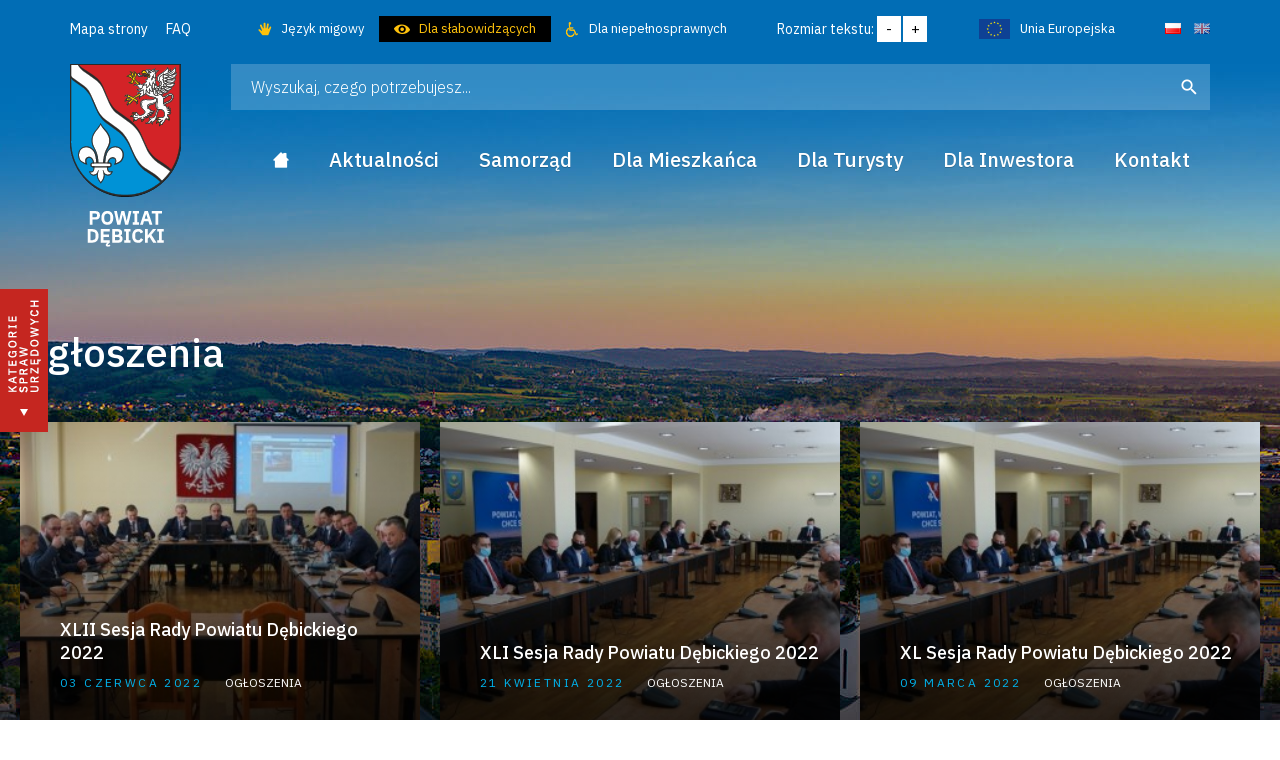

--- FILE ---
content_type: text/html; charset=UTF-8
request_url: https://www.powiatdebicki.pl/aktualnosci/ogloszenia,str-5
body_size: 10314
content:
<!DOCTYPE html>
<html lang="pl">

<head>
        <title>Ogłoszenia - Powiat Dębicki</title>

    <meta http-equiv="content-type" content="text/html; charset=utf-8" />
    <link rel="shortcut icon" href="/pro_debicki/img/favicon-new.png" />
    <meta name="description" content="Strona internetowa powiatu dębickiego" />
    <meta name="keywords" content="powiat dębicki, powiat, Dębica, Starostwo Powiatowe" />

    <!--[if ie]><meta http-equiv="X-UA-Compatible" content="IE=edge,chrome=1"><![endif]-->
    <meta name="viewport" content="width=device-width, initial-scale=1.0">
    <meta name="format-detection" content="telephone=no">

    <link rel="canonical" href="http://powiatdebicki.pl/aktualnosci/ogloszenia,str-5" />

    <link href="https://fonts.googleapis.com/css?family=IBM+Plex+Sans:300,400,500&display=swap&subset=latin-ext" rel="stylesheet">

    <link rel="stylesheet" href="/pro_debicki/css/print.css" type="text/css" media="print" />
    <!--galerie-->
    <link rel="stylesheet" href="/css/prettyPhoto.css" type="text/css" media="screen" title="prettyPhoto main stylesheet" />

    <link rel="stylesheet" type="text/css" href="/pro_debicki/css/style.css?ver=1.2.69" />
<link rel="stylesheet" type="text/css" href="/pro_debicki/css/rodo.css" />
<link rel="stylesheet" type="text/css" href="https://cdn.jsdelivr.net/gh/orestbida/cookieconsent@3.0.1/dist/cookieconsent.css" />

    <script src="/js/jquery/v1.10.2/jquery-1.10.2.min.js"></script>
    <script src="/js/jquery/v1.10.2/jquery-migrate-1.2.1.min.js"></script>

    <!--galerie-->
    <script src="/js/jquery.prettyPhoto.js"></script>

    <script src="/pro_debicki/js/bootstrap.min.js?ver=5.3.3"></script>
<script src="/pro_debicki/js/projekt.js?ver=1.2.2"></script>
<script src="/pro_debicki/js/jquery.dlmenu.js"></script>
<script src="/css/responsive.gs/scripts/respond.min.js"></script>
<script src="/js/glowne.js"></script>
<script src="/js/jquery/zakladki_strona.js"></script>
<script src="/js/jquery/jquery.cookie.js"></script>
<script src="/js/jquery/fitvids/jquery.fitvids.js"></script>

    <script>
        $(document).ready(function() {
                    });
    </script>

    <!-- Google Tag Manager -->
    <script>
        window.dataLayer = window.dataLayer || [];

        function gtag() {
            dataLayer.push(arguments);
        }
        gtag('consent', 'default', {
            'ad_user_data': 'denied',
            'ad_personalization': 'denied',
            'ad_storage': 'denied',
            'analytics_storage': 'denied',
            'wait_for_update': 500,
        });
        dataLayer.push({
            'gtm.start': new Date().getTime(),
            'event': 'gtm.js'
        });
    </script>

    <!-- Facebook Pixel Code -->
    <script>
        ! function(f, b, e, v, n, t, s) {
            if (f.fbq) return;
            n = f.fbq = function() {
                n.callMethod ?
                    n.callMethod.apply(n, arguments) : n.queue.push(arguments)
            };
            if (!f._fbq) f._fbq = n;
            n.push = n;
            n.loaded = !0;
            n.version = '2.0';
            n.queue = [];
            t = b.createElement(e);
            t.async = !0;
            t.src = v;
            s = b.getElementsByTagName(e)[0];
            s.parentNode.insertBefore(t, s)
        }(window, document, 'script',
            'https://connect.facebook.net/en_US/fbevents.js');
        fbq('consent', 'revoke');
        fbq('init', '383563525664531');
        fbq('track', 'PageView');
    </script>

    
</head>

<body  class="nojquery podstrona   zwykla page-newsyGrupa s98 is-bg">

    <div class="nav-aria">
        <a href="#content" tabindex="1">Przejdź do treści</a>
                    <a href="?wdsw=1" tabindex="2">Włącz wersję dla słabowidzących</a>
                <a href="/kontakt" tabindex="3">Podstrona: kontakt</a>
        <a href="/mapa-strony" tabindex="4">Podstrona: mapa strony</a>
    </div>

    <div id="fb-root"></div>
    <script async defer crossorigin="anonymous" src="https://connect.facebook.net/pl_PL/sdk.js#xfbml=1&version=v4.0&appId=941842566177353&autoLogAppEvents=1"></script>

    <div class="film-popup">
        <div class="film-popup-close"><span aria-hidden="true">&times;</span></div>

        <div class="embed-responsive embed-responsive-16by9">
            <iframe class="embed-responsive-item" title="wideo" width="660" height="372" allowfullscreen></iframe>
        </div>
    </div>

    
    <div class="bg">
        <div class="bg-crop">
            <div class="main-container">

                <div class="top">

                    <div class="top-content container">

                        <div id="dl-menu" class="dl-menuwrapper">
                            <button class="dl-trigger" tabindex="7">Otwórz menu</button>
                            <ul role="menubar" class="dl-menu"><li role="menuitem" class="aktrodzic poz2 p1 madzieci"><a href="#" class="is-no-link"><span>Aktualności</span><span class="subpin"></span></a><ul class="sub dl-submenu"><li role="menuitem" class=" poz55 p2 "><a href="/aktualnosci/informacje"><span>Informacje</span></a></li><li role="menuitem" class=" poz56 p2 "><a href="/aktualnosci/kultura"><span>Kultura</span></a></li><li role="menuitem" class=" poz58 p2 "><a href="/aktualnosci/oswiata"><span>Oświata</span></a></li><li role="menuitem" class="akt poz98 p2 "><a href="/aktualnosci/ogloszenia"><span>Ogłoszenia</span></a></li><li role="menuitem" class=" poz229 p2 "><a href="/aktualnosci/sport-i-turystyka"><span>Sport i turystyka</span></a></li><li role="menuitem" class=" poz465 p2 "><a href="/aktualnosci/wydarzenia"><span>Wydarzenia</span></a></li><li role="menuitem" class=" poz336 p2 "><a href="/aktualnosci/inne"><span>Inne</span></a></li><li role="menuitem" class=" poz495 p2 "><a href="/aktualnosci/organizacje-pozarzadowe"><span>Organizacje Pozarządowe</span></a></li></ul></li><li role="menuitem" class=" poz337 p1 madzieci"><a href="/samorzad"><span>Samorząd</span><span class="subpin"></span></a><ul class="sub dl-submenu"><li role="menuitem" class=" poz338 p2 madzieci"><a href="#" class="is-no-link"><span>Władze Powiatu</span><span class="subpin"></span></a><ul class="sub dl-submenu"><li role="menuitem" class=" poz339 p3 "><a href="/samorzad/wladze-powiatu/starosta-powiatu"><span>Starosta Powiatu</span></a></li><li role="menuitem" class=" poz340 p3 "><a href="/samorzad/wladze-powiatu/sklad-zarzadu-powiatu"><span>Skład Zarządu Powiatu</span></a></li><li role="menuitem" class=" poz341 p3 "><a href="/samorzad/wladze-powiatu/prezydium-rady-powiatu"><span>Skład Rady Powiatu</span></a></li><li role="menuitem" class=" poz342 p3 "><a href="/samorzad/wladze-powiatu/radni-powiatu-i-komisje"><span>Radni Powiatu i komisje</span></a></li></ul></li><li role="menuitem" class=" poz343 p2 madzieci"><a href="#" class="is-no-link"><span>Starostwo powiatowe</span><span class="subpin"></span></a><ul class="sub dl-submenu"><li role="menuitem" class=" poz344 p3 "><a href="/samorzad/starostwo-powiatowe/kierownictwo-starostwa"><span>Kierownictwo starostwa</span></a></li><li role="menuitem" class=" poz345 p3 "><a href="/samorzad/starostwo-powiatowe/godziny-urzedowania"><span>Godziny urzędowania</span></a></li><li role="menuitem" class=" poz346 p3 madzieci"><a href="/samorzad/starostwo-powiatowe/wydzialy-i-struktura-starostwa-powiatowego"><span>Wydziały i struktura starostwa powiatowego</span><span class="subpin"></span></a></li><li role="menuitem" class=" poz347 p3 "><a href="/samorzad/starostwo-powiatowe/numery-konta-bankowego"><span>Numery kont bankowych</span></a></li><li role="menuitem" class=" poz348 p3 "><a href="/samorzad/starostwo-powiatowe/przetargi"><span>Przetargi</span></a></li></ul></li><li role="menuitem" class=" poz349 p2 madzieci"><a href="#" class="is-no-link"><span>Inne</span><span class="subpin"></span></a><ul class="sub dl-submenu"><li role="menuitem" class=" poz350 p3 "><a href="/samorzad/inne/zadania-powiatu"><span>Zadania powiatu</span></a></li><li role="menuitem" class=" poz351 p3 "><a href="/samorzad/inne/transmisje-z-sesji"><span>Transmisje z sesji</span></a></li><li role="menuitem" class=" poz469 p3 "><a href="/samorzad/inne/projekty-wspolfinansowane-ze-srodkow-ue"><span>Projekty współfinansowane ze środków UE</span></a></li><li role="menuitem" class=" poz497 p3 "><a href="/samorzad/inne/elektroniczna-skrzynka-podawcza-starostwa"><span>E-usługi w Starostwie</span></a></li><li role="menuitem" class=" poz501 p3 madzieci"><a href="/samorzad/inne/fundusz-drog-samorzadowych"><span>Rządowy Fundusz Rozwoju Dróg/FDS</span><span class="subpin"></span></a></li><li role="menuitem" class=" poz523 p3 "><a href="/samorzad/inne/standardy-ochrony-maloletnich"><span>Standardy ochrony małoletnich</span></a></li></ul></li><li role="menuitem" class=" poz352 p2 madzieci"><a href="#" class="is-no-link"><span>Powiatowe jednostki organizacyjne</span><span class="subpin"></span></a><ul class="sub dl-submenu"><li role="menuitem" class=" poz353 p3 "><a href="/samorzad/powiatowe-jednostki-organizacyjne/oswiata"><span>Oświata</span></a></li><li role="menuitem" class=" poz354 p3 "><a href="/samorzad/powiatowe-jednostki-organizacyjne/zdrowie-i-pomoc-spoleczna"><span>Zdrowie i pomoc społeczna</span></a></li><li role="menuitem" class=" poz355 p3 "><a href="/samorzad/powiatowe-jednostki-organizacyjne/infrastruktura"><span>Infrastruktura</span></a></li><li role="menuitem" class=" poz356 p3 "><a href="/samorzad/powiatowe-jednostki-organizacyjne/praca"><span>Praca</span></a></li><li role="menuitem" class=" poz357 p3 "><a href="/samorzad/powiatowe-jednostki-organizacyjne/sluzby-inspekcje-straze"><span>Służby, inspekcje, straże</span></a></li></ul></li><li role="menuitem" class=" poz361 p2 madzieci"><a href="#" class="is-no-link"><span>Strategiczne dokumenty</span><span class="subpin"></span></a><ul class="sub dl-submenu"><li role="menuitem" class=" poz362 p3 "><a href="/samorzad/strategiczne-dokumenty/strategia-rozwoju-powiatu-debickiego-na-lata-2015-2025"><span>Strategia rozwoju powiatu dębickiego na lata 2015-2025</span></a></li><li role="menuitem" class=" poz363 p3 "><a href="/samorzad/strategiczne-dokumenty/statut-powiatu-debickiego"><span>Statut Powiatu Dębickiego</span></a></li><li role="menuitem" class=" poz364 p3 "><a href="/samorzad/strategiczne-dokumenty/program-ochrony-srodowiska-dla-powiatu-debickiego-na-lata-2018-2021-z-perspektywa-do-2023-roku"><span>Program Ochrony Środowiska dla Powiatu Dębickiego na lata 2024 – 2028 z perspektywą do 2030 roku</span></a></li><li role="menuitem" class=" poz365 p3 "><a href="/samorzad/strategiczne-dokumenty/plan-zrownowazonego-rozwoju-publicznego-transportu-zbiorowego-dla-powiatu-debickiego"><span>Plan zrównoważonego rozwoju publicznego transportu zbiorowego dla Powiatu Dębickiego</span></a></li><li role="menuitem" class=" poz366 p3 "><a href="/samorzad/strategiczne-dokumenty/budzet-powiatu-debickiego-2020"><span>Budżet Powiatu Dębickiego 2026</span></a></li><li role="menuitem" class=" poz498 p3 "><a href="/samorzad/strategiczne-dokumenty/raport-o-stanie-powiatu-debickiego-za-2018-rok"><span>Raport o stanie Powiatu Dębickiego za 2024 rok</span></a></li><li role="menuitem" class=" poz514 p3 "><a href="/samorzad/strategiczne-dokumenty/herb-i-flaga-powiatu-debickiego"><span>Herb i flaga Powiatu Dębickiego</span></a></li></ul></li><li role="menuitem" class=" poz358 p2 madzieci"><a href="#" class="is-no-link"><span>Inwestycje</span><span class="subpin"></span></a><ul class="sub dl-submenu"><li role="menuitem" class=" poz525 p3 "><a href="/samorzad/inwestycje/rok-2024"><span>Rok 2024</span></a></li><li role="menuitem" class=" poz522 p3 "><a href="/samorzad/inwestycje/rok-2023"><span>Rok 2023</span></a></li><li role="menuitem" class=" poz518 p3 "><a href="/samorzad/inwestycje/rok-2022"><span>Rok 2022</span></a></li><li role="menuitem" class=" poz515 p3 "><a href="/samorzad/inwestycje/rok-2021"><span>Rok 2021</span></a></li><li role="menuitem" class=" poz360 p3 "><a href="/samorzad/inwestycje/aktualne"><span>Rok 2020</span></a></li><li role="menuitem" class=" poz359 p3 "><a href="/samorzad/inwestycje/wykonane"><span>Rok 2019</span></a></li><li role="menuitem" class=" poz511 p3 "><a href="/samorzad/inwestycje/rok-20181"><span>Rok 2018</span></a></li><li role="menuitem" class=" poz509 p3 "><a href="/samorzad/inwestycje/dofinansowane-z-budzetu-panstwa-lub-z-pfc"><span>Dofinansowane z Budżetu Państwa lub z PFC</span></a></li></ul></li></ul></li><li role="menuitem" class=" poz369 p1 madzieci"><a href="/dla-mieszkanca"><span>Dla Mieszkańca</span><span class="subpin"></span></a><ul class="sub dl-submenu"><li role="menuitem" class=" poz370 p2 madzieci"><a href="#" class="is-no-link"><span>Bezpieczeństwo</span><span class="subpin"></span></a><ul class="sub dl-submenu"><li role="menuitem" class=" poz371 p3 "><a href="/dla-mieszkanca/bezpieczenstwo/straze-pozarne"><span>Straże pożarne</span></a></li><li role="menuitem" class=" poz372 p3 "><a href="/dla-mieszkanca/bezpieczenstwo/powiatowe-centrum-zarzadzania-kryzysowego"><span>Powiatowe Centrum Zarządzania Kryzysowego</span></a></li><li role="menuitem" class=" poz373 p3 "><a href="/dla-mieszkanca/bezpieczenstwo/policja"><span>Policja</span></a></li><li role="menuitem" class=" poz374 p3 "><a href="/dla-mieszkanca/bezpieczenstwo/telefony-alarmowe"><span>Telefony alarmowe</span></a></li><li role="menuitem" class=" poz508 p3 "><a href="/dla-mieszkanca/bezpieczenstwo/bezpieczenstwo-finansowe-program-bankowcy-dla-edukacji"><span>Bezpieczeństwo finansowe - program "Bankowcy dla edukacji"</span></a></li></ul></li><li role="menuitem" class=" poz375 p2 madzieci"><a href="#" class="is-no-link"><span>Ochrona zdrowia</span><span class="subpin"></span></a><ul class="sub dl-submenu"><li role="menuitem" class=" poz376 p3 "><a href="/dla-mieszkanca/ochrona-zdrowia/apteki-i-dyzury-aptek"><span>Apteki i dyżury aptek</span></a></li><li role="menuitem" class=" poz377 p3 "><a href="/dla-mieszkanca/ochrona-zdrowia/osrodki-zdrowia"><span>Ośrodki zdrowia</span></a></li><li role="menuitem" class=" poz378 p3 "><a href="/dla-mieszkanca/ochrona-zdrowia/szpital"><span>Szpital</span></a></li><li role="menuitem" class=" poz379 p3 "><a href="/dla-mieszkanca/ochrona-zdrowia/weterynarz"><span>Weterynarz</span></a></li><li role="menuitem" class=" poz380 p3 "><a href="/dla-mieszkanca/ochrona-zdrowia/poradnie"><span>Poradnie</span></a></li></ul></li><li role="menuitem" class=" poz381 p2 madzieci"><a href="#" class="is-no-link"><span>Edukacja</span><span class="subpin"></span></a><ul class="sub dl-submenu"><li role="menuitem" class=" poz382 p3 "><a href="/dla-mieszkanca/edukacja/wydzial-edukacji-starostwa-powiatowego-w-debicy"><span>Edukacja ponadpodstawowa i specjalna</span></a></li><li role="menuitem" class=" poz383 p3 "><a href="/dla-mieszkanca/edukacja/obiekty-edukacyjne"><span>Obiekty edukacyjne</span></a></li><li role="menuitem" class=" poz384 p3 "><a href="/dla-mieszkanca/edukacja/nabor-do-szkol-ponadpodstawowych"><span>Nabór do szkół ponadpodstawowych</span></a></li><li role="menuitem" class=" poz503 p3 "><a href="/dla-mieszkanca/edukacja/edukacja-ekologiczna"><span>Edukacja Ekologiczna</span></a></li><li role="menuitem" class=" poz526 p3 "><a href="/dla-mieszkanca/edukacja/samorzadowy-lider-edukacji"><span>Samorządowy Lider Edukacji</span></a></li></ul></li><li role="menuitem" class=" poz385 p2 madzieci"><a href="#" class="is-no-link"><span>Organizacje pozarządowe</span><span class="subpin"></span></a><ul class="sub dl-submenu"><li role="menuitem" class=" poz386 p3 "><a href="/dla-mieszkanca/organizacje-pozarzadowe/wykaz-organizacji"><span>Wykaz organizacji</span></a></li><li role="menuitem" class=" poz387 p3 "><a href="/dla-mieszkanca/organizacje-pozarzadowe/zgloszenie-organizacji"><span>Zgłoszenie organizacji</span></a></li><li role="menuitem" class=" poz388 p3 "><a href="/dla-mieszkanca/organizacje-pozarzadowe/program-wspolpracy"><span>Program współpracy z organizacjami pożytku publicznego</span></a></li><li role="menuitem" class=" poz512 p3 "><a href="/dla-mieszkanca/organizacje-pozarzadowe/przydatne-dokumenty"><span>Przydatne dokumenty</span></a></li><li role="menuitem" class=" poz513 p3 "><a href="/dla-mieszkanca/organizacje-pozarzadowe/powiatowa-rada-pozytku-publicznego"><span>Powiatowa Rada Pożytku Publicznego</span></a></li><li role="menuitem" class=" poz527 p3 "><a href="/dla-mieszkanca/organizacje-pozarzadowe/obowiazki-stowarzyszen-i-fundacji"><span>Obowiązki Stowarzyszeń i Fundacji</span></a></li></ul></li><li role="menuitem" class=" poz389 p2 madzieci"><a href="#" class="is-no-link"><span>Kultura</span><span class="subpin"></span></a><ul class="sub dl-submenu"><li role="menuitem" class=" poz390 p3 "><a href="/dla-mieszkanca/kultura/osrodki-kultury"><span>Ośrodki kultury</span></a></li><li role="menuitem" class=" poz391 p3 "><a href="/dla-mieszkanca/kultura/kalendarz-imprez-kulturalnych"><span>Kalendarz imprez kulturalnych</span></a></li></ul></li><li role="menuitem" class=" poz392 p2 madzieci"><a href="#" class="is-no-link"><span>Sport</span><span class="subpin"></span></a><ul class="sub dl-submenu"><li role="menuitem" class=" poz393 p3 "><a href="/dla-mieszkanca/sport/kluby-sportowe"><span>Kluby sportowe</span></a></li><li role="menuitem" class=" poz394 p3 "><a href="/dla-mieszkanca/sport/obiekty"><span>Obiekty</span></a></li><li role="menuitem" class=" poz395 p3 "><a href="/dla-mieszkanca/sport/kalendarz-imprez-sportowych"><span>Kalendarz imprez sportowych</span></a></li></ul></li><li role="menuitem" class=" poz396 p2 madzieci"><a href="#" class="is-no-link"><span>Infrastruktura</span><span class="subpin"></span></a><ul class="sub dl-submenu"><li role="menuitem" class=" poz397 p3 "><a href="/dla-mieszkanca/infrastruktura/wykaz-drog"><span>Wykaz dróg</span></a></li><li role="menuitem" class=" poz398 p3 "><a href="/dla-mieszkanca/infrastruktura/wykaz-mostow"><span>Wykaz mostów</span></a></li><li role="menuitem" class=" poz399 p3 "><a href="/dla-mieszkanca/infrastruktura/wykaz-chodnikow"><span>Wykaz chodników</span></a></li></ul></li><li role="menuitem" class=" poz400 p2 madzieci"><a href="#" class="is-no-link"><span>Inne</span><span class="subpin"></span></a><ul class="sub dl-submenu"><li role="menuitem" class=" poz401 p3 "><a href="/dla-mieszkanca/inne/kalendarium-wydarzen"><span>Kalendarium wydarzeń</span></a></li><li role="menuitem" class=" poz402 p3 "><a href="/dla-mieszkanca/inne/adoptuj-psa"><span>Adoptuj psa</span></a></li><li role="menuitem" class=" poz403 p3 "><a href="/dla-mieszkanca/inne/nieodplatna-pomoc-prawna"><span>Nieodpłatna pomoc prawna</span></a></li><li role="menuitem" class=" poz404 p3 "><a href="/dla-mieszkanca/inne/jednostki-nieodplatnego-poradnictwa"><span>Jednostki nieodpłatnego poradnictwa</span></a></li><li role="menuitem" class=" poz521 p3 "><a href="/dla-mieszkanca/inne/edukacja-prawna"><span>Edukacja prawna</span></a></li></ul></li></ul></li><li role="menuitem" class=" poz405 p1 madzieci"><a href="/dla-turysty"><span>Dla Turysty</span><span class="subpin"></span></a><ul class="sub dl-submenu"><li role="menuitem" class=" poz406 p2 madzieci"><a href="#" class="is-no-link"><span>Gminy powiatu</span><span class="subpin"></span></a><ul class="sub dl-submenu"><li role="menuitem" class=" poz407 p3 "><a href="/dla-turysty/gminy-powiatu/miasto-debica"><span>Miasto Dębica</span></a></li><li role="menuitem" class=" poz408 p3 "><a href="/dla-turysty/gminy-powiatu/miasto-i-gmina-brzostek"><span>Miasto i Gmina Brzostek</span></a></li><li role="menuitem" class=" poz409 p3 "><a href="/dla-turysty/gminy-powiatu/miasto-i-gmina-pilzno"><span>Miasto i Gmina Pilzno</span></a></li><li role="menuitem" class=" poz410 p3 "><a href="/dla-turysty/gminy-powiatu/gmina-czarna"><span>Gmina Czarna</span></a></li><li role="menuitem" class=" poz411 p3 "><a href="/dla-turysty/gminy-powiatu/gmina-debica"><span>Gmina Dębica</span></a></li><li role="menuitem" class=" poz413 p3 "><a href="/dla-turysty/gminy-powiatu/gmina-jodlowa"><span>Gmina Jodłowa</span></a></li><li role="menuitem" class=" poz414 p3 "><a href="/dla-turysty/gminy-powiatu/gmina-zyrakow"><span>Gmina Żyraków</span></a></li></ul></li><li role="menuitem" class=" poz415 p2 madzieci"><a href="#" class="is-no-link"><span>Informacje turystyczne</span><span class="subpin"></span></a><ul class="sub dl-submenu"><li role="menuitem" class=" poz416 p3 "><a href="/dla-turysty/informacje-turystyczne/interaktywna-mapa"><span>Interaktywna mapa</span></a></li><li role="menuitem" class=" poz417 p3 "><a href="/dla-turysty/informacje-turystyczne/historia-powiatu"><span>Historia powiatu</span></a></li><li role="menuitem" class=" poz418 p3 "><a href="/dla-turysty/informacje-turystyczne/znani-z-powiatu-debickiego"><span>Znani z powiatu dębickiego</span></a></li><li role="menuitem" class=" poz419 p3 "><a href="/dla-turysty/informacje-turystyczne/polozenie-i-geografia"><span>Położenie i geografia</span></a></li><li role="menuitem" class=" poz420 p3 "><a href="/dla-turysty/informacje-turystyczne/szlaki-turystyczne"><span>Szlaki turystyczne</span></a></li><li role="menuitem" class=" poz421 p3 "><a href="/dla-turysty/informacje-turystyczne/hotele-baza-noclegowa"><span>Hotele (baza noclegowa)</span></a></li><li role="menuitem" class=" poz422 p3 "><a href="/dla-turysty/informacje-turystyczne/gastronomia"><span>Gastronomia</span></a></li><li role="menuitem" class=" poz423 p3 "><a href="/dla-turysty/informacje-turystyczne/ciekawostki"><span>Ciekawostki</span></a></li></ul></li><li role="menuitem" class=" poz424 p2 madzieci"><a href="#" class="is-no-link"><span>Warto zobaczyć</span><span class="subpin"></span></a><ul class="sub dl-submenu"><li role="menuitem" class=" poz425 p3 "><a href="/dla-turysty/warto-zobaczyc/atrakcje-turystyczne"><span>Atrakcje turystyczne</span></a></li><li role="menuitem" class=" poz426 p3 "><a href="/dla-turysty/warto-zobaczyc/koscioly-i-kaplice"><span>Kościoły i kaplice</span></a></li><li role="menuitem" class=" poz427 p3 "><a href="/dla-turysty/warto-zobaczyc/cmentarze"><span>Cmentarze</span></a></li><li role="menuitem" class=" poz428 p3 "><a href="/dla-turysty/warto-zobaczyc/najstarsze-budynki"><span>Najstarsze budynki</span></a></li><li role="menuitem" class=" poz429 p3 "><a href="/dla-turysty/warto-zobaczyc/miejsca-pamieci"><span>Miejsca pamięci</span></a></li><li role="menuitem" class=" poz430 p3 "><a href="/dla-turysty/warto-zobaczyc/miejsca-aktywnosci-sportowej"><span>Miejsca aktywności sportowej</span></a></li></ul></li><li role="menuitem" class=" poz431 p2 madzieci"><a href="#" class="is-no-link"><span>Inne</span><span class="subpin"></span></a><ul class="sub dl-submenu"><li role="menuitem" class=" poz432 p3 "><a href="/dla-turysty/inne/materialy-do-pobrania-foldery-turystyczne-ulotki"><span>Materiały do pobrania (foldery turystyczne, ulotki)</span></a></li></ul></li></ul></li><li role="menuitem" class=" poz433 p1 madzieci"><a href="/dla-inwestora"><span>Dla Inwestora</span><span class="subpin"></span></a><ul class="sub dl-submenu"><li role="menuitem" class=" poz434 p2 madzieci"><a href="#" class="is-no-link"><span>Inwestuj w naszym powiecie</span><span class="subpin"></span></a><ul class="sub dl-submenu"><li role="menuitem" class=" poz435 p3 "><a href="/dla-inwestora/inwestuj-w-naszym-powiecie/centrum-obslugi-inwestora"><span>Centrum Obsługi Przedsiębiorcy</span></a></li><li role="menuitem" class=" poz436 p3 "><a href="/dla-inwestora/inwestuj-w-naszym-powiecie/oferta-inwestycyjna"><span>Oferta inwestycyjna</span></a></li><li role="menuitem" class=" poz439 p3 "><a href="/dla-inwestora/inwestuj-w-naszym-powiecie/kontakt-dla-inwestorow"><span>Kontakt dla inwestorów</span></a></li></ul></li><li role="menuitem" class=" poz440 p2 madzieci"><a href="#" class="is-no-link"><span>Kluczowe firmy w naszym powiecie</span><span class="subpin"></span></a><ul class="sub dl-submenu"><li role="menuitem" class=" poz441 p3 "><a href="/dla-inwestora/kluczowe-firmy-w-naszym-powiecie/lista-firm"><span>Lista firm</span></a></li></ul></li><li role="menuitem" class=" poz442 p2 madzieci"><a href="#" class="is-no-link"><span>Otoczenie biznesu</span><span class="subpin"></span></a><ul class="sub dl-submenu"><li role="menuitem" class=" poz443 p3 "><a href="/dla-inwestora/otoczenie-biznesu/instytucje-z-otoczenia-biznesu"><span>Instytucje z otoczenia biznesu</span></a></li></ul></li></ul></li><li role="menuitem" class=" poz444 p1 madzieci"><a href="/kontakt"><span>Kontakt</span><span class="subpin"></span></a><ul class="sub dl-submenu"><li role="menuitem" class=" poz445 p2 madzieci"><a href="#" class="is-no-link"><span>Starostwo Powiatowe</span><span class="subpin"></span></a><ul class="sub dl-submenu"><li role="menuitem" class=" poz446 p3 "><a href="/kontakt/starostwo-powiatowe/starostwo-powiatowe"><span>Starostwo Powiatowe</span></a></li><li role="menuitem" class=" poz447 p3 "><a href="/kontakt/starostwo-powiatowe/rada-powiatu"><span>Rada powiatu</span></a></li><li role="menuitem" class=" poz448 p3 "><a href="/kontakt/starostwo-powiatowe/administrator-strony"><span>Administrator strony</span></a></li><li role="menuitem" class=" poz520 p3 "><a href="/kontakt/starostwo-powiatowe/monitoring-wizyjny-w-starostwie"><span>Informacja o monitoringu wizyjnym w Starostwie Powiatowym w Dębicy</span></a></li></ul></li><li role="menuitem" class=" poz449 p2 madzieci"><a href="#" class="is-no-link"><span>Pytanie do Starosty</span><span class="subpin"></span></a><ul class="sub dl-submenu"><li role="menuitem" class=" poz450 p3 "><a href="/kontakt/pytanie-do-starosty/zadaj-pytanie"><span>Zadaj pytanie</span></a></li><li role="menuitem" class=" poz451 p3 "><a href="/kontakt/pytanie-do-starosty/lista-pytan-i-odpowiedzi"><span>Lista pytań i odpowiedzi</span></a></li></ul></li><li role="menuitem" class=" poz452 p2 madzieci"><a href="#" class="is-no-link"><span>Powiatowe jednostki organizacyjne</span><span class="subpin"></span></a><ul class="sub dl-submenu"><li role="menuitem" class=" poz453 p3 "><a href="/kontakt/powiatowe-jednostki-organizacyjne/oswiata"><span>Oświata</span></a></li><li role="menuitem" class=" poz454 p3 "><a href="/kontakt/powiatowe-jednostki-organizacyjne/zdrowie-i-pomoc-spoleczna"><span>Zdrowie i pomoc społeczna </span></a></li><li role="menuitem" class=" poz457 p3 "><a href="/kontakt/powiatowe-jednostki-organizacyjne/infrastruktura"><span>Infrastruktura</span></a></li><li role="menuitem" class=" poz458 p3 "><a href="/kontakt/powiatowe-jednostki-organizacyjne/praca"><span>Praca</span></a></li><li role="menuitem" class=" poz459 p3 "><a href="/kontakt/powiatowe-jednostki-organizacyjne/sluzby-inspekcje-straze"><span>Służby, inspekcje, straże</span></a></li><li class="p1"><a href="/mapa-strony" class="top-content-link-mapa">Mapa strony</a></li><li class="p1"><a href="/faq">FAQ</a></li><li class="p1"><a href="/samorzad/inne/projekty-wspolfinansowane-ze-srodkow-ue">Unia Europejska</a></li><li class="p1"><a href="/dla-niepelnosprawnych">Dla niepełnosprawnych</a></li><li class="p1"><a href="/jezyk-migowy">Język migowy</a></li></ul></li><li class="p1"><a href="/mapa-strony" class="top-content-link-mapa">Mapa strony</a></li><li class="p1"><a href="/faq">FAQ</a></li><li class="p1"><a href="/samorzad/inne/projekty-wspolfinansowane-ze-srodkow-ue">Unia Europejska</a></li><li class="p1"><a href="/dla-niepelnosprawnych">Dla niepełnosprawnych</a></li><li class="p1"><a href="/jezyk-migowy">Język migowy</a></li></ul></li><li class="p1"><a href="/mapa-strony" class="top-content-link-mapa">Mapa strony</a></li><li class="p1"><a href="/faq">FAQ</a></li><li class="p1"><a href="/samorzad/inne/projekty-wspolfinansowane-ze-srodkow-ue">Unia Europejska</a></li><li class="p1"><a href="/dla-niepelnosprawnych">Dla niepełnosprawnych</a></li><li class="p1"><a href="/jezyk-migowy">Język migowy</a></li></ul>                        </div>

                        <div class="top-content-links">
                            <a href="/mapa-strony" tabindex="9" class="top-content-link-mapa" title="Mapa strony">Mapa strony</a>
                            <a href="/faq" tabindex="10" title="FAQ">FAQ</a>
                        </div>

                        <div class="top-content-flagi">
                            <a href="/" class="top-content-flaga is-active" title="język polski"><span class="top-content-flaga-pl"></span></a>
                            <a href="/en" class="top-content-flaga " title="English"><span class="top-content-flaga-en"></span></a>
                                                    </div>

                        <a href="/samorzad/inne/projekty-wspolfinansowane-ze-srodkow-ue" class="top-content-colorlink is-ue">
                            Unia Europejska
                        </a>

                        <div class="top-content-font-resize">
                            Rozmiar tekstu: <a href="#" tabindex="12" title="Pomniejsz" class="js-font-resize-minus">-</a><a href="#" tabindex="11" title="Powiększ" class="js-font-resize-plus">+</a>
                        </div>

                        <a href="/dla-niepelnosprawnych" class="top-content-colorlink is-niepelnosprawny">
                            Dla niepełnosprawnych
                        </a>

                        <a href="?wdsw=1" class="top-content-colorlink top-content-slabowidzacy is-slabowidzacy" title="Wersja dla słabowidzących">
                            Dla słabowidzących
                        </a>

                        <a href="?wdsw=0" class="top-content-colorlink top-content-dobrzewidzacy is-slabowidzacy" title="Wersja dla dobrzewidzących">
                            Wersja graficzna
                        </a>

                        <a href="/jezyk-migowy" class="top-content-colorlink is-migowy" title="Język migowy">
                            Język migowy
                        </a>

                    </div>

                    <div class="clear"></div>

                    <div class="page__head container">

                        <div class="widget-search show-for-1110">
                            <form action="/szukaj" role="search">
                                <label for="fraza" class="show-for-sr">Wpisz szukaną frazę</label>
                                <input tabindex="13" id="fraza" class="widget-search__fraza" name="f[fraza]" placeholder="Wyszukaj, czego potrzebujesz..." type="text" />
                                <input tabindex="14" class="widget-search__submit" type="image" src="/pro_debicki/img/lay/szukaj-submit.png" alt="szukaj" />
                            </form>
                        </div>

                        <div class="float-left">
                            <a href="/" class="page__logo" tabindex="-1" title="Strona główna">
                                                            </a>

                            <div class="fb-like" data-href="https://www.facebook.com/Starostwo-Powiatowe-w-D%C4%99bicy-804052213070720/" data-width="150" data-layout="button_count" data-action="like" data-size="small" data-show-faces="false" data-share="false"></div>
                        </div>

                        <h1 class="sg__title show-for-1110">
                            Powiat, w&nbsp;którym <br>
                            chce się żyć!
                        </h1>

                        <div class="widget-search hide-for-1110">
                            <form action="/szukaj" role="search">
                                <label for="fraza2" class="show-for-sr">Wpisz szukaną frazę</label>
                                <input tabindex="13" id="fraza2" class="widget-search__fraza" name="f[fraza]" placeholder="Wyszukaj, czego potrzebujesz..." type="text" />
                                <input tabindex="14" class="widget-search__submit" type="image" src="/pro_debicki/img/lay/szukaj-submit.png" alt="szukaj" />
                            </form>
                        </div>

                        <div class="top-menu">
                            <div class="menu-dane">
                                <script type="text/javascript">
    (function($){
        $(document).ready(function(){
            $(".js-menu-resp .subpin").click(function(e){
                e.preventDefault();
                $(this).closest('li').toggleClass('hover');
            });
        })
    })(jQuery);
</script>

<ul id="menu" class="menu-poziome js-menu-resp dl-menu"><li class=" home p1"><a href="/" title="Strona główna"><span>Strona główna</span></a></li><li class="aktrodzic poz2 p1 madzieci"><a class="is-no-link"><span>Aktualności</span><span class="subpin"></span></a><ul class="sub dl-submenu"><li class=" poz55 p2 "><a href="/aktualnosci/informacje"><span>Informacje</span></a></li><li class=" poz56 p2 "><a href="/aktualnosci/kultura"><span>Kultura</span></a></li><li class=" poz58 p2 "><a href="/aktualnosci/oswiata"><span>Oświata</span></a></li><li class="akt poz98 p2 "><a href="/aktualnosci/ogloszenia"><span>Ogłoszenia</span></a></li><li class=" poz229 p2 "><a href="/aktualnosci/sport-i-turystyka"><span>Sport i turystyka</span></a></li><li class=" poz465 p2 "><a href="/aktualnosci/wydarzenia"><span>Wydarzenia</span></a></li><li class=" poz336 p2 "><a href="/aktualnosci/inne"><span>Inne</span></a></li><li class=" poz495 p2 "><a href="/aktualnosci/organizacje-pozarzadowe"><span>Organizacje Pozarządowe</span></a></li></ul></li><li class=" poz337 p1 madzieci"><a href="/samorzad"><span>Samorząd</span><span class="subpin"></span></a><ul class="sub dl-submenu"><li class=" poz338 p2 madzieci"><a class="is-no-link"><span>Władze Powiatu</span><span class="subpin"></span></a><ul class="sub dl-submenu"><li class=" poz339 p3 "><a href="/samorzad/wladze-powiatu/starosta-powiatu"><span>Starosta Powiatu</span></a></li><li class=" poz340 p3 "><a href="/samorzad/wladze-powiatu/sklad-zarzadu-powiatu"><span>Skład Zarządu Powiatu</span></a></li><li class=" poz341 p3 "><a href="/samorzad/wladze-powiatu/prezydium-rady-powiatu"><span>Skład Rady Powiatu</span></a></li><li class=" poz342 p3 "><a href="/samorzad/wladze-powiatu/radni-powiatu-i-komisje"><span>Radni Powiatu i komisje</span></a></li></ul></li><li class=" poz343 p2 madzieci"><a class="is-no-link"><span>Starostwo powiatowe</span><span class="subpin"></span></a><ul class="sub dl-submenu"><li class=" poz344 p3 "><a href="/samorzad/starostwo-powiatowe/kierownictwo-starostwa"><span>Kierownictwo starostwa</span></a></li><li class=" poz345 p3 "><a href="/samorzad/starostwo-powiatowe/godziny-urzedowania"><span>Godziny urzędowania</span></a></li><li class=" poz346 p3 madzieci"><a href="/samorzad/starostwo-powiatowe/wydzialy-i-struktura-starostwa-powiatowego"><span>Wydziały i struktura starostwa powiatowego</span><span class="subpin"></span></a></li><li class=" poz347 p3 "><a href="/samorzad/starostwo-powiatowe/numery-konta-bankowego"><span>Numery kont bankowych</span></a></li><li class=" poz348 p3 "><a href="/samorzad/starostwo-powiatowe/przetargi"><span>Przetargi</span></a></li></ul></li><li class=" poz349 p2 madzieci"><a class="is-no-link"><span>Inne</span><span class="subpin"></span></a><ul class="sub dl-submenu"><li class=" poz350 p3 "><a href="/samorzad/inne/zadania-powiatu"><span>Zadania powiatu</span></a></li><li class=" poz351 p3 "><a href="/samorzad/inne/transmisje-z-sesji"><span>Transmisje z sesji</span></a></li><li class=" poz469 p3 "><a href="/samorzad/inne/projekty-wspolfinansowane-ze-srodkow-ue"><span>Projekty współfinansowane ze środków UE</span></a></li><li class=" poz497 p3 "><a href="/samorzad/inne/elektroniczna-skrzynka-podawcza-starostwa"><span>E-usługi w Starostwie</span></a></li><li class=" poz501 p3 madzieci"><a href="/samorzad/inne/fundusz-drog-samorzadowych"><span>Rządowy Fundusz Rozwoju Dróg/FDS</span><span class="subpin"></span></a></li><li class=" poz523 p3 "><a href="/samorzad/inne/standardy-ochrony-maloletnich"><span>Standardy ochrony małoletnich</span></a></li></ul></li><li class=" poz352 p2 madzieci"><a class="is-no-link"><span>Powiatowe jednostki organizacyjne</span><span class="subpin"></span></a><ul class="sub dl-submenu"><li class=" poz353 p3 "><a href="/samorzad/powiatowe-jednostki-organizacyjne/oswiata"><span>Oświata</span></a></li><li class=" poz354 p3 "><a href="/samorzad/powiatowe-jednostki-organizacyjne/zdrowie-i-pomoc-spoleczna"><span>Zdrowie i pomoc społeczna</span></a></li><li class=" poz355 p3 "><a href="/samorzad/powiatowe-jednostki-organizacyjne/infrastruktura"><span>Infrastruktura</span></a></li><li class=" poz356 p3 "><a href="/samorzad/powiatowe-jednostki-organizacyjne/praca"><span>Praca</span></a></li><li class=" poz357 p3 "><a href="/samorzad/powiatowe-jednostki-organizacyjne/sluzby-inspekcje-straze"><span>Służby, inspekcje, straże</span></a></li></ul></li><li class=" poz361 p2 madzieci"><a class="is-no-link"><span>Strategiczne dokumenty</span><span class="subpin"></span></a><ul class="sub dl-submenu"><li class=" poz362 p3 "><a href="/samorzad/strategiczne-dokumenty/strategia-rozwoju-powiatu-debickiego-na-lata-2015-2025"><span>Strategia rozwoju powiatu dębickiego na lata 2015-2025</span></a></li><li class=" poz363 p3 "><a href="/samorzad/strategiczne-dokumenty/statut-powiatu-debickiego"><span>Statut Powiatu Dębickiego</span></a></li><li class=" poz364 p3 "><a href="/samorzad/strategiczne-dokumenty/program-ochrony-srodowiska-dla-powiatu-debickiego-na-lata-2018-2021-z-perspektywa-do-2023-roku"><span>Program Ochrony Środowiska dla Powiatu Dębickiego na lata 2024 – 2028 z perspektywą do 2030 roku</span></a></li><li class=" poz365 p3 "><a href="/samorzad/strategiczne-dokumenty/plan-zrownowazonego-rozwoju-publicznego-transportu-zbiorowego-dla-powiatu-debickiego"><span>Plan zrównoważonego rozwoju publicznego transportu zbiorowego dla Powiatu Dębickiego</span></a></li><li class=" poz366 p3 "><a href="/samorzad/strategiczne-dokumenty/budzet-powiatu-debickiego-2020"><span>Budżet Powiatu Dębickiego 2026</span></a></li><li class=" poz498 p3 "><a href="/samorzad/strategiczne-dokumenty/raport-o-stanie-powiatu-debickiego-za-2018-rok"><span>Raport o stanie Powiatu Dębickiego za 2024 rok</span></a></li><li class=" poz514 p3 "><a href="/samorzad/strategiczne-dokumenty/herb-i-flaga-powiatu-debickiego"><span>Herb i flaga Powiatu Dębickiego</span></a></li></ul></li><li class=" poz358 p2 madzieci"><a class="is-no-link"><span>Inwestycje</span><span class="subpin"></span></a><ul class="sub dl-submenu"><li class=" poz525 p3 "><a href="/samorzad/inwestycje/rok-2024"><span>Rok 2024</span></a></li><li class=" poz522 p3 "><a href="/samorzad/inwestycje/rok-2023"><span>Rok 2023</span></a></li><li class=" poz518 p3 "><a href="/samorzad/inwestycje/rok-2022"><span>Rok 2022</span></a></li><li class=" poz515 p3 "><a href="/samorzad/inwestycje/rok-2021"><span>Rok 2021</span></a></li><li class=" poz360 p3 "><a href="/samorzad/inwestycje/aktualne"><span>Rok 2020</span></a></li><li class=" poz359 p3 "><a href="/samorzad/inwestycje/wykonane"><span>Rok 2019</span></a></li><li class=" poz511 p3 "><a href="/samorzad/inwestycje/rok-20181"><span>Rok 2018</span></a></li><li class=" poz509 p3 "><a href="/samorzad/inwestycje/dofinansowane-z-budzetu-panstwa-lub-z-pfc"><span>Dofinansowane z Budżetu Państwa lub z PFC</span></a></li></ul></li></ul></li><li class=" poz369 p1 madzieci"><a href="/dla-mieszkanca"><span>Dla Mieszkańca</span><span class="subpin"></span></a><ul class="sub dl-submenu"><li class=" poz370 p2 madzieci"><a class="is-no-link"><span>Bezpieczeństwo</span><span class="subpin"></span></a><ul class="sub dl-submenu"><li class=" poz371 p3 "><a href="/dla-mieszkanca/bezpieczenstwo/straze-pozarne"><span>Straże pożarne</span></a></li><li class=" poz372 p3 "><a href="/dla-mieszkanca/bezpieczenstwo/powiatowe-centrum-zarzadzania-kryzysowego"><span>Powiatowe Centrum Zarządzania Kryzysowego</span></a></li><li class=" poz373 p3 "><a href="/dla-mieszkanca/bezpieczenstwo/policja"><span>Policja</span></a></li><li class=" poz374 p3 "><a href="/dla-mieszkanca/bezpieczenstwo/telefony-alarmowe"><span>Telefony alarmowe</span></a></li><li class=" poz508 p3 "><a href="/dla-mieszkanca/bezpieczenstwo/bezpieczenstwo-finansowe-program-bankowcy-dla-edukacji"><span>Bezpieczeństwo finansowe - program "Bankowcy dla edukacji"</span></a></li></ul></li><li class=" poz375 p2 madzieci"><a class="is-no-link"><span>Ochrona zdrowia</span><span class="subpin"></span></a><ul class="sub dl-submenu"><li class=" poz376 p3 "><a href="/dla-mieszkanca/ochrona-zdrowia/apteki-i-dyzury-aptek"><span>Apteki i dyżury aptek</span></a></li><li class=" poz377 p3 "><a href="/dla-mieszkanca/ochrona-zdrowia/osrodki-zdrowia"><span>Ośrodki zdrowia</span></a></li><li class=" poz378 p3 "><a href="/dla-mieszkanca/ochrona-zdrowia/szpital"><span>Szpital</span></a></li><li class=" poz379 p3 "><a href="/dla-mieszkanca/ochrona-zdrowia/weterynarz"><span>Weterynarz</span></a></li><li class=" poz380 p3 "><a href="/dla-mieszkanca/ochrona-zdrowia/poradnie"><span>Poradnie</span></a></li></ul></li><li class=" poz381 p2 madzieci"><a class="is-no-link"><span>Edukacja</span><span class="subpin"></span></a><ul class="sub dl-submenu"><li class=" poz382 p3 "><a href="/dla-mieszkanca/edukacja/wydzial-edukacji-starostwa-powiatowego-w-debicy"><span>Edukacja ponadpodstawowa i specjalna</span></a></li><li class=" poz383 p3 "><a href="/dla-mieszkanca/edukacja/obiekty-edukacyjne"><span>Obiekty edukacyjne</span></a></li><li class=" poz384 p3 "><a href="/dla-mieszkanca/edukacja/nabor-do-szkol-ponadpodstawowych"><span>Nabór do szkół ponadpodstawowych</span></a></li><li class=" poz503 p3 "><a href="/dla-mieszkanca/edukacja/edukacja-ekologiczna"><span>Edukacja Ekologiczna</span></a></li><li class=" poz526 p3 "><a href="/dla-mieszkanca/edukacja/samorzadowy-lider-edukacji"><span>Samorządowy Lider Edukacji</span></a></li></ul></li><li class=" poz385 p2 madzieci"><a class="is-no-link"><span>Organizacje pozarządowe</span><span class="subpin"></span></a><ul class="sub dl-submenu"><li class=" poz386 p3 "><a href="/dla-mieszkanca/organizacje-pozarzadowe/wykaz-organizacji"><span>Wykaz organizacji</span></a></li><li class=" poz387 p3 "><a href="/dla-mieszkanca/organizacje-pozarzadowe/zgloszenie-organizacji"><span>Zgłoszenie organizacji</span></a></li><li class=" poz388 p3 "><a href="/dla-mieszkanca/organizacje-pozarzadowe/program-wspolpracy"><span>Program współpracy z organizacjami pożytku publicznego</span></a></li><li class=" poz512 p3 "><a href="/dla-mieszkanca/organizacje-pozarzadowe/przydatne-dokumenty"><span>Przydatne dokumenty</span></a></li><li class=" poz513 p3 "><a href="/dla-mieszkanca/organizacje-pozarzadowe/powiatowa-rada-pozytku-publicznego"><span>Powiatowa Rada Pożytku Publicznego</span></a></li><li class=" poz527 p3 "><a href="/dla-mieszkanca/organizacje-pozarzadowe/obowiazki-stowarzyszen-i-fundacji"><span>Obowiązki Stowarzyszeń i Fundacji</span></a></li></ul></li><li class=" poz389 p2 madzieci"><a class="is-no-link"><span>Kultura</span><span class="subpin"></span></a><ul class="sub dl-submenu"><li class=" poz390 p3 "><a href="/dla-mieszkanca/kultura/osrodki-kultury"><span>Ośrodki kultury</span></a></li><li class=" poz391 p3 "><a href="/dla-mieszkanca/kultura/kalendarz-imprez-kulturalnych"><span>Kalendarz imprez kulturalnych</span></a></li></ul></li><li class=" poz392 p2 madzieci"><a class="is-no-link"><span>Sport</span><span class="subpin"></span></a><ul class="sub dl-submenu"><li class=" poz393 p3 "><a href="/dla-mieszkanca/sport/kluby-sportowe"><span>Kluby sportowe</span></a></li><li class=" poz394 p3 "><a href="/dla-mieszkanca/sport/obiekty"><span>Obiekty</span></a></li><li class=" poz395 p3 "><a href="/dla-mieszkanca/sport/kalendarz-imprez-sportowych"><span>Kalendarz imprez sportowych</span></a></li></ul></li><li class=" poz396 p2 madzieci"><a class="is-no-link"><span>Infrastruktura</span><span class="subpin"></span></a><ul class="sub dl-submenu"><li class=" poz397 p3 "><a href="/dla-mieszkanca/infrastruktura/wykaz-drog"><span>Wykaz dróg</span></a></li><li class=" poz398 p3 "><a href="/dla-mieszkanca/infrastruktura/wykaz-mostow"><span>Wykaz mostów</span></a></li><li class=" poz399 p3 "><a href="/dla-mieszkanca/infrastruktura/wykaz-chodnikow"><span>Wykaz chodników</span></a></li></ul></li><li class=" poz400 p2 madzieci"><a class="is-no-link"><span>Inne</span><span class="subpin"></span></a><ul class="sub dl-submenu"><li class=" poz401 p3 "><a href="/dla-mieszkanca/inne/kalendarium-wydarzen"><span>Kalendarium wydarzeń</span></a></li><li class=" poz402 p3 "><a href="/dla-mieszkanca/inne/adoptuj-psa"><span>Adoptuj psa</span></a></li><li class=" poz403 p3 "><a href="/dla-mieszkanca/inne/nieodplatna-pomoc-prawna"><span>Nieodpłatna pomoc prawna</span></a></li><li class=" poz404 p3 "><a href="/dla-mieszkanca/inne/jednostki-nieodplatnego-poradnictwa"><span>Jednostki nieodpłatnego poradnictwa</span></a></li><li class=" poz521 p3 "><a href="/dla-mieszkanca/inne/edukacja-prawna"><span>Edukacja prawna</span></a></li></ul></li></ul></li><li class=" poz405 p1 madzieci"><a href="/dla-turysty"><span>Dla Turysty</span><span class="subpin"></span></a><ul class="sub dl-submenu"><li class=" poz406 p2 madzieci"><a class="is-no-link"><span>Gminy powiatu</span><span class="subpin"></span></a><ul class="sub dl-submenu"><li class=" poz407 p3 "><a href="/dla-turysty/gminy-powiatu/miasto-debica"><span>Miasto Dębica</span></a></li><li class=" poz408 p3 "><a href="/dla-turysty/gminy-powiatu/miasto-i-gmina-brzostek"><span>Miasto i Gmina Brzostek</span></a></li><li class=" poz409 p3 "><a href="/dla-turysty/gminy-powiatu/miasto-i-gmina-pilzno"><span>Miasto i Gmina Pilzno</span></a></li><li class=" poz410 p3 "><a href="/dla-turysty/gminy-powiatu/gmina-czarna"><span>Gmina Czarna</span></a></li><li class=" poz411 p3 "><a href="/dla-turysty/gminy-powiatu/gmina-debica"><span>Gmina Dębica</span></a></li><li class=" poz413 p3 "><a href="/dla-turysty/gminy-powiatu/gmina-jodlowa"><span>Gmina Jodłowa</span></a></li><li class=" poz414 p3 "><a href="/dla-turysty/gminy-powiatu/gmina-zyrakow"><span>Gmina Żyraków</span></a></li></ul></li><li class=" poz415 p2 madzieci"><a class="is-no-link"><span>Informacje turystyczne</span><span class="subpin"></span></a><ul class="sub dl-submenu"><li class=" poz416 p3 "><a href="/dla-turysty/informacje-turystyczne/interaktywna-mapa"><span>Interaktywna mapa</span></a></li><li class=" poz417 p3 "><a href="/dla-turysty/informacje-turystyczne/historia-powiatu"><span>Historia powiatu</span></a></li><li class=" poz418 p3 "><a href="/dla-turysty/informacje-turystyczne/znani-z-powiatu-debickiego"><span>Znani z powiatu dębickiego</span></a></li><li class=" poz419 p3 "><a href="/dla-turysty/informacje-turystyczne/polozenie-i-geografia"><span>Położenie i geografia</span></a></li><li class=" poz420 p3 "><a href="/dla-turysty/informacje-turystyczne/szlaki-turystyczne"><span>Szlaki turystyczne</span></a></li><li class=" poz421 p3 "><a href="/dla-turysty/informacje-turystyczne/hotele-baza-noclegowa"><span>Hotele (baza noclegowa)</span></a></li><li class=" poz422 p3 "><a href="/dla-turysty/informacje-turystyczne/gastronomia"><span>Gastronomia</span></a></li><li class=" poz423 p3 "><a href="/dla-turysty/informacje-turystyczne/ciekawostki"><span>Ciekawostki</span></a></li></ul></li><li class=" poz424 p2 madzieci"><a class="is-no-link"><span>Warto zobaczyć</span><span class="subpin"></span></a><ul class="sub dl-submenu"><li class=" poz425 p3 "><a href="/dla-turysty/warto-zobaczyc/atrakcje-turystyczne"><span>Atrakcje turystyczne</span></a></li><li class=" poz426 p3 "><a href="/dla-turysty/warto-zobaczyc/koscioly-i-kaplice"><span>Kościoły i kaplice</span></a></li><li class=" poz427 p3 "><a href="/dla-turysty/warto-zobaczyc/cmentarze"><span>Cmentarze</span></a></li><li class=" poz428 p3 "><a href="/dla-turysty/warto-zobaczyc/najstarsze-budynki"><span>Najstarsze budynki</span></a></li><li class=" poz429 p3 "><a href="/dla-turysty/warto-zobaczyc/miejsca-pamieci"><span>Miejsca pamięci</span></a></li><li class=" poz430 p3 "><a href="/dla-turysty/warto-zobaczyc/miejsca-aktywnosci-sportowej"><span>Miejsca aktywności sportowej</span></a></li></ul></li><li class=" poz431 p2 madzieci"><a class="is-no-link"><span>Inne</span><span class="subpin"></span></a><ul class="sub dl-submenu"><li class=" poz432 p3 "><a href="/dla-turysty/inne/materialy-do-pobrania-foldery-turystyczne-ulotki"><span>Materiały do pobrania (foldery turystyczne, ulotki)</span></a></li></ul></li></ul></li><li class=" poz433 p1 madzieci"><a href="/dla-inwestora"><span>Dla Inwestora</span><span class="subpin"></span></a><ul class="sub dl-submenu"><li class=" poz434 p2 madzieci"><a class="is-no-link"><span>Inwestuj w naszym powiecie</span><span class="subpin"></span></a><ul class="sub dl-submenu"><li class=" poz435 p3 "><a href="/dla-inwestora/inwestuj-w-naszym-powiecie/centrum-obslugi-inwestora"><span>Centrum Obsługi Przedsiębiorcy</span></a></li><li class=" poz436 p3 "><a href="/dla-inwestora/inwestuj-w-naszym-powiecie/oferta-inwestycyjna"><span>Oferta inwestycyjna</span></a></li><li class=" poz439 p3 "><a href="/dla-inwestora/inwestuj-w-naszym-powiecie/kontakt-dla-inwestorow"><span>Kontakt dla inwestorów</span></a></li></ul></li><li class=" poz440 p2 madzieci"><a class="is-no-link"><span>Kluczowe firmy w naszym powiecie</span><span class="subpin"></span></a><ul class="sub dl-submenu"><li class=" poz441 p3 "><a href="/dla-inwestora/kluczowe-firmy-w-naszym-powiecie/lista-firm"><span>Lista firm</span></a></li></ul></li><li class=" poz442 p2 madzieci"><a class="is-no-link"><span>Otoczenie biznesu</span><span class="subpin"></span></a><ul class="sub dl-submenu"><li class=" poz443 p3 "><a href="/dla-inwestora/otoczenie-biznesu/instytucje-z-otoczenia-biznesu"><span>Instytucje z otoczenia biznesu</span></a></li></ul></li></ul></li><li class=" poz444 p1 madzieci"><a href="/kontakt"><span>Kontakt</span><span class="subpin"></span></a><ul class="sub dl-submenu"><li class=" poz445 p2 madzieci"><a class="is-no-link"><span>Starostwo Powiatowe</span><span class="subpin"></span></a><ul class="sub dl-submenu"><li class=" poz446 p3 "><a href="/kontakt/starostwo-powiatowe/starostwo-powiatowe"><span>Starostwo Powiatowe</span></a></li><li class=" poz447 p3 "><a href="/kontakt/starostwo-powiatowe/rada-powiatu"><span>Rada powiatu</span></a></li><li class=" poz448 p3 "><a href="/kontakt/starostwo-powiatowe/administrator-strony"><span>Administrator strony</span></a></li><li class=" poz520 p3 "><a href="/kontakt/starostwo-powiatowe/monitoring-wizyjny-w-starostwie"><span>Informacja o monitoringu wizyjnym w Starostwie Powiatowym w Dębicy</span></a></li></ul></li><li class=" poz449 p2 madzieci"><a class="is-no-link"><span>Pytanie do Starosty</span><span class="subpin"></span></a><ul class="sub dl-submenu"><li class=" poz450 p3 "><a href="/kontakt/pytanie-do-starosty/zadaj-pytanie"><span>Zadaj pytanie</span></a></li><li class=" poz451 p3 "><a href="/kontakt/pytanie-do-starosty/lista-pytan-i-odpowiedzi"><span>Lista pytań i odpowiedzi</span></a></li></ul></li><li class=" poz452 p2 madzieci"><a class="is-no-link"><span>Powiatowe jednostki organizacyjne</span><span class="subpin"></span></a><ul class="sub dl-submenu"><li class=" poz453 p3 "><a href="/kontakt/powiatowe-jednostki-organizacyjne/oswiata"><span>Oświata</span></a></li><li class=" poz454 p3 "><a href="/kontakt/powiatowe-jednostki-organizacyjne/zdrowie-i-pomoc-spoleczna"><span>Zdrowie i pomoc społeczna </span></a></li><li class=" poz457 p3 "><a href="/kontakt/powiatowe-jednostki-organizacyjne/infrastruktura"><span>Infrastruktura</span></a></li><li class=" poz458 p3 "><a href="/kontakt/powiatowe-jednostki-organizacyjne/praca"><span>Praca</span></a></li><li class=" poz459 p3 "><a href="/kontakt/powiatowe-jednostki-organizacyjne/sluzby-inspekcje-straze"><span>Służby, inspekcje, straże</span></a></li></ul></li></ul></li></ul>                            </div>
                        </div>

                        <script>
                            $(function() {
                                $('#dl-menu').dlmenu();
                            });
                        </script>

                    </div>

                    <div class="clear"></div>

                    <div class="container">

                        
                        
                        <!--
            <div class="widget-weather is-">
                <div class="widget-weather__temp"><sup>°</sup>C</div>
                <div class="widget-weather__wind"> km/h</div>
                <div class="widget-weather__pressure"> hPa</div>
                
                <div class="widget-weather__air">
                    PM2.5:  μg/m3                 </div>
                
                <a href="http://air.beskidinstruments.com/widget/map/powiatdebicki?openStation=synge0000768&zoom=10" class="widget-weather__morelink" target="_blank" rel="noopener noreferrer">Powiatowy monitoring powietrza</a>
            </div>
            -->
                        <!--
            <div class="widget-weather">
                <div class="widget-weather__temp">-<sup>°</sup>C</div>
                <div class="widget-weather__pressure">- hPa</div>
                
                <a href="http://air.beskidinstruments.com/widget/map/powiatdebicki?openStation=synge0000768&zoom=10" class="widget-weather__morelink" target="_blank" rel="noopener noreferrer">Powiatowy monitoring powietrza</a>
            </div>
            -->
                        
                    </div>

                </div>


                <div class="b-content container">

                    <a id="content"></a>

                    <a href="#ksu" id="matters-shortcut-link" title="Kategorie Spraw Urzędowych"></a>

                    

                    
                </div>


                <div class="wide-bg">
                    <div class="container">
                        <div class="row">
                            <div class="col-xs-24">

                                <div class="content-page">
                                    <h1>Ogłoszenia</h1>

<div class="news-list row">
    
    <div class="col-sm-12 col-md-8">
        <div class="news-list-el k1" style='background-image: url("/pro_debicki/zasoby/mini/newsy/ostrzezenia/sesja.jpg")'>
            <div class="news-list-el-mask"></div>
            
            <div class="news-list-el-content">
                <a href="/aktualnosci/ogloszenia/xlii-sesja-rady-powiatu-debickiego-2022,art-2584"  class="news-list-el-title">
                    <h3>XLII Sesja Rady Powiatu Dębickiego 2022</h3>
                    
                                    </a>
                
                <p class="news-list-el-date">
                    <span class="news-list-el-date-value">03 czerwca 2022</span>
                    <span class="news-list-el-category">Ogłoszenia</span> &nbsp;
                </p>
            </div>
        </div>
    </div>


    <div class="col-sm-12 col-md-8">
        <div class="news-list-el k2" style='background-image: url("/pro_debicki/zasoby/mini/newsy/dsc06929.jpg")'>
            <div class="news-list-el-mask"></div>
            
            <div class="news-list-el-content">
                <a href="/aktualnosci/ogloszenia/xli-sesja-rady-powiatu-debickiego-2022,art-2514"  class="news-list-el-title">
                    <h3>XLI Sesja Rady Powiatu Dębickiego 2022</h3>
                    
                                    </a>
                
                <p class="news-list-el-date">
                    <span class="news-list-el-date-value">21 kwietnia 2022</span>
                    <span class="news-list-el-category">Ogłoszenia</span> &nbsp;
                </p>
            </div>
        </div>
    </div>


    <div class="col-sm-12 col-md-8">
        <div class="news-list-el k3" style='background-image: url("/pro_debicki/zasoby/mini/newsy/dsc06929.jpg")'>
            <div class="news-list-el-mask"></div>
            
            <div class="news-list-el-content">
                <a href="/aktualnosci/ogloszenia/xl-sesja-rady-powiatu-debickiego-2022,art-2454"  class="news-list-el-title">
                    <h3>XL Sesja Rady Powiatu Dębickiego 2022</h3>
                    
                                    </a>
                
                <p class="news-list-el-date">
                    <span class="news-list-el-date-value">09 marca 2022</span>
                    <span class="news-list-el-category">Ogłoszenia</span> &nbsp;
                </p>
            </div>
        </div>
    </div>


    <div class="col-sm-12 col-md-8">
        <div class="news-list-el k4" style='background-image: url("/pro_debicki/zasoby/mini/newsy/dsc06929.jpg")'>
            <div class="news-list-el-mask"></div>
            
            <div class="news-list-el-content">
                <a href="/aktualnosci/ogloszenia/xxxix-sesja-rady-powiatu-debickiego-2022,art-2415"  class="news-list-el-title">
                    <h3>XXXIX Sesja Rady Powiatu Dębickiego 2022</h3>
                    
                                    </a>
                
                <p class="news-list-el-date">
                    <span class="news-list-el-date-value">02 lutego 2022</span>
                    <span class="news-list-el-category">Ogłoszenia</span> &nbsp;
                </p>
            </div>
        </div>
    </div>


    <div class="col-sm-12 col-md-8">
        <div class="news-list-el k5" style='background-image: url("/pro_debicki/zasoby/mini/newsy/imprezy-wydarzenia-plakaty/dscf3244.jpg")'>
            <div class="news-list-el-mask"></div>
            
            <div class="news-list-el-content">
                <a href="/aktualnosci/ogloszenia/wydzial-komunikacji-i-transportu-31-grudnia-czynny-do-12-00,art-2385"  class="news-list-el-title">
                    <h3>Kasa starostwa oraz Wydział Komunikacji i Transportu 31 grudnia czynne do 12:00</h3>
                    
                                    </a>
                
                <p class="news-list-el-date">
                    <span class="news-list-el-date-value">28 grudnia 2021</span>
                    <span class="news-list-el-category">Ogłoszenia</span> &nbsp;
                </p>
            </div>
        </div>
    </div>


    <div class="col-sm-12 col-md-8">
        <div class="news-list-el k6" style='background-image: url("/pro_debicki/zasoby/mini/newsy/dsc06929.jpg")'>
            <div class="news-list-el-mask"></div>
            
            <div class="news-list-el-content">
                <a href="/aktualnosci/ogloszenia/xxxviii-sesja-rady-powiatu-debickiego-2021,art-2381"  class="news-list-el-title">
                    <h3>XXXVIII Sesja Rady Powiatu Dębickiego 2021</h3>
                    
                                    </a>
                
                <p class="news-list-el-date">
                    <span class="news-list-el-date-value">27 grudnia 2021</span>
                    <span class="news-list-el-category">Ogłoszenia</span> &nbsp;
                </p>
            </div>
        </div>
    </div>


    <div class="col-sm-12 col-md-8">
        <div class="news-list-el k7" style='background-image: url("/pro_debicki/zasoby/mini/newsy/dsc06929.jpg")'>
            <div class="news-list-el-mask"></div>
            
            <div class="news-list-el-content">
                <a href="/aktualnosci/ogloszenia/xxxvii-sesja-rady-powiatu-debickiego-2021,art-2372"  class="news-list-el-title">
                    <h3>XXXVII Sesja Rady Powiatu Dębickiego 2021</h3>
                    
                                    </a>
                
                <p class="news-list-el-date">
                    <span class="news-list-el-date-value">14 grudnia 2021</span>
                    <span class="news-list-el-category">Ogłoszenia</span> &nbsp;
                </p>
            </div>
        </div>
    </div>


    <div class="col-sm-12 col-md-8">
        <div class="news-list-el k8" style='background-image: url("/pro_debicki/zasoby/mini/newsy/dsc06929.jpg")'>
            <div class="news-list-el-mask"></div>
            
            <div class="news-list-el-content">
                <a href="/aktualnosci/ogloszenia/xxxvi-sesja-rady-powiatu-debickiego-2021,art-2348"  class="news-list-el-title">
                    <h3>XXXVI Sesja Rady Powiatu Dębickiego 2021</h3>
                    
                                    </a>
                
                <p class="news-list-el-date">
                    <span class="news-list-el-date-value">19 listopada 2021</span>
                    <span class="news-list-el-category">Ogłoszenia</span> &nbsp;
                </p>
            </div>
        </div>
    </div>


    <div class="col-sm-12 col-md-8">
        <div class="news-list-el k9" style='background-image: url("/pro_debicki/zasoby/mini/newsy/dsc06929.jpg")'>
            <div class="news-list-el-mask"></div>
            
            <div class="news-list-el-content">
                <a href="/aktualnosci/ogloszenia/xxxv-sesja-rady-powiatu-debickiego-2021,art-2317"  class="news-list-el-title">
                    <h3>XXXV Sesja Rady Powiatu Dębickiego 2021</h3>
                    
                                    </a>
                
                <p class="news-list-el-date">
                    <span class="news-list-el-date-value">22 października 2021</span>
                    <span class="news-list-el-category">Ogłoszenia</span> &nbsp;
                </p>
            </div>
        </div>
    </div>

<div class="str"><a href="/aktualnosci/ogloszenia,str-4" class="poprzednia">&lsaquo;</a><a href="/aktualnosci/ogloszenia">1</a><a href="/aktualnosci/ogloszenia,str-1"  >2</a><a href="/aktualnosci/ogloszenia,str-2"  >3</a><a href="/aktualnosci/ogloszenia,str-3"  >4</a><a href="/aktualnosci/ogloszenia,str-4"  >5</a><a href="/aktualnosci/ogloszenia,str-5" class="akt" >6</a><a href="/aktualnosci/ogloszenia,str-6"  >7</a><a href="/aktualnosci/ogloszenia,str-7"  >8</a><a href="/aktualnosci/ogloszenia,str-8"  >9</a><a href="/aktualnosci/ogloszenia,str-9"  >10</a><span>...</span><span>z 25</span><a href="/aktualnosci/ogloszenia,str-6" class="nastepna">&rsaquo;</a></div>    
</div>                                </div>

                                
                                
                            </div>
                        </div>
                    </div>
                </div>


                                    <div class="wide-bg is-below-content">
                        <div class="container">
                                                    </div>
                    </div>
                

                

                <div class="container">
                    <div class="page__footer">

                        <div class="row">
                            <div class="col-lg-3 visible-lg-block">
                                <img src="/pro_debicki/img/footer/logo-footer.png" alt="Powiat Dębicki" class="page__footer-logo">
                            </div>

                            <div class="col-lg-21">
                                <div class="row">
                                    <div class="col-xs-12 col-md-6">
                                        <h5>Starostwo Powiatowe <br> w Dębicy</h5>

                                        <div class="page__footer-info is-address">ul. Parkowa 28, <br> 39-200 Dębica</div>

                                        <a href="https://goo.gl/maps/1BNvXRuAnuNWqknn6" target="_blank" rel="noopener noreferrer" class="page__footer-but but is-white">Pokaż na mapie</a>
                                    </div>

                                    <div class="col-xs-12 col-md-5">
                                        <h5>Godziny pracy starostwa</h5>

                                        <div class="page__footer-info is-hours">7:30 – 15:30</div>
                                    </div>

                                    <div class="clearfix hidden-md hidden-lg"></div>

                                    <div class="col-xs-12 col-md-5">
                                        <h5>Bądź na bieżąco</h5>

                                        <div class="page__footer-info social-media">
                                            <a href="https://www.facebook.com/Starostwo-Powiatowe-w-D%C4%99bicy-804052213070720/" class="fb" target="_blank" rel="noopener noreferrer">Facebook</a>
                                            <a href="https://www.youtube.com/channel/UC870DMkNeL31rwXPojyOQGg" class="yt" target="_blank" rel="noopener noreferrer">YouTube</a>
                                            <a href="https://www.instagram.com/powiat_debicki/" class="ig" target="_blank" rel="noopener noreferrer">Instagram</a>
                                            <!--
                                <a href="#" class="tr" target="_blank" rel="noopener noreferrer">Twitter</a>
                                -->
                                        </div>
                                    </div>

                                    <div class="col-xs-12 col-md-4 hidden-en">
                                        <h5>Adresy skrzynek</h5>

                                        <div class="page__footer-info"><b>ePUAP:</b></br>/7laj34h3v2/SkrytkaESP</div>
                                        <div class="page__footer-info"><b>e-Doręczenia:</b></br> AE:PL-62267-97669-WBCFI-30</div>
                                    </div>


                                    <div class="clearfix hidden-md hidden-lg"></div>

                                    <div class="col-xs-24 col-md-4">
                                        <div class="page__footer-buttons">
                                            <!-- <a href="#" class="but is-white link-back" title="Powrót">Powrót</a> -->
                                            <a href="#" class="but is-white link-top" title="Do góry">Do góry</a>
                                        </div>
                                    </div>
                                </div>

                                <div class="tel-www-mail border-top">
                                    <a href="tel:+48146584646" class="tel">14 658 46 46</a>
                                    <a href="fax:+48146803136" class="fax">14 680 31 36</a>
                                    <a href="/" class="www">www.powiatdebicki.pl</a>
                                    <a href="mailto:info@powiatdebicki.pl" class="email">info@powiatdebicki.pl</a>
                                </div>
                            </div>
                        </div>

                    </div>

                    <div class="page__bottom border-top">

                        <div class="row">
                            <div class="hidden-xs col-sm-6">
                                <h5>Menu</h5>

                                <ul class="page__bottom-links">
                                    <li><a href="/aktualnosci/aktualnosci">Aktualności</a></li>
                                    <li><a href="/samorzad">Samorząd</a></li>
                                    <li><a href="/dla-mieszkanca">Dla Mieszkańca</a></li>
                                    <li><a href="/dla-turysty">Dla Turysty</a></li>
                                    <li><a href="/dla-inwestora">Dla Inwestora</a></li>
                                    <li><a href="/kontakt">Kontakt</a></li>
                                </ul>
                            </div>

                            <div class="col-xs-12 col-sm-6">
                                <h5>Informacje</h5>

                                <ul class="page__bottom-links">
                                    <li><a href="/o-stronie">O stronie</a></li>
                                    <li><a href="/informacja-o-cookies">Informacja o cookies</a></li>
                                    <li><a href="/polityka-prywatnosci">Polityka Prywatności</a></li>
                                    <li><a href="/kontakt/starostwo-powiatowe/administrator-strony">Kontakt z administratorem</a></li>
                                    <li><a href="/faq">FAQ</a></li>
                                    <li><a href="//powiatdebicki.pl/archiwalna" target="_blank" rel="noopener noreferrer">Strona archiwalna</a></li>
                                    <li><button type="button" data-cc="show-preferencesModal" id="preferences-cookies">Zarządzanie preferencjami cookies</button></li>
                                </ul>
                            </div>

                            <div class="hidden-xs col-sm-6">
                                <h5>Ułatwienia dostępu</h5>

                                <ul class="page__bottom-links">
                                    <li><a href="/dla-niepelnosprawnych" class="is-niepelnosprawny">Dla niepełnosprawnych</a></li>
                                    <li><a href="?wdsw=1" class="slabowidzacy" title="Wersja dla słabowidzących">Dla słabowidzących</a></li>
                                    <li><a href="?wdsw=0" class="dobrzewidzacy" title="Wersja dla dobrzewidzących">Wersja graficzna</a></li>
                                    <li><a href="/jezyk-migowy">Język migowy</a></li>
                                    <li><a href="/deklaracja-dostepnosci">Deklaracja dostępności</a></li>
                                </ul>
                            </div>

                            <div class="col-xs-12 col-sm-6">
                                <h5>Szybki dostęp</h5>

                                <ul class="page__bottom-links">
                                    <li><a href="https://powiatdebicki.bip.gov.pl/" target="_blank" rel="noopener noreferrer">BIP</a></li>
                                    <li><a href="https://epuap.gov.pl/wps/portal" target="_blank" rel="noopener noreferrer">ePUAP</a></li>
                                    <li><a href="/aktualnosci/ogloszenia">Ogłoszenia</a></li>
                                    <li><a href="/dla-inwestora/inwestuj-w-naszym-powiecie/centrum-obslugi-inwestora">Centrum Obsługi Inwestora</a></li>
                                    <li><a href="/dla-mieszkanca/inne/nieodplatna-pomoc-prawna">Nieodpłatna Pomoc Prawna</a></li>
                                </ul>
                            </div>
                        </div>

                        <div class="copyright-firma border-top">
                            <div class="copyright">
                                &copy; 2026 by powiatdebicki.pl
                            </div>

                            <div class="firma">
                                <a href="https://sugar3.pl" target="_blank" rel="noopener noreferrer">
                                    Projekt i wykonanie:
                                    <img alt="Agencja interaktywna" class="snippet" src="/pro_debicki/img/wykonawca.png" />
                                </a>
                            </div>
                        </div>

                    </div>

                </div>

            </div>
        </div>
    </div>

    
    <script type="module" src="/pro_debicki/js/cookieconsent-config.js?ver=3.0.1.24"></script>

    
            <script>
            window.addEventListener("load", () => {

                const oratlasWidget = document.querySelector("#OratlasWidget");
                const oratlasWidgetLink = oratlasWidget.querySelector("a");

                oratlasWidget.style.opacity = "1";
                oratlasWidgetLink.textContent = "Odsłuchaj";

            });
        </script>
    
</body>

</html>

--- FILE ---
content_type: text/css
request_url: https://www.powiatdebicki.pl/pro_debicki/css/style.css?ver=1.2.69
body_size: 19219
content:
@import 'bootstrap.css';html,body,div,span,applet,object,iframe,h1,h2,h3,h4,h5,h6,p,blockquote,pre,a,abbr,acronym,address,big,cite,code,del,dfn,em,font,img,ins,kbd,q,s,samp,small,strike,strong,tt,var,dl,dt,dd,ol,ul,li,fieldset,form,label,legend,table,caption,tbody,tfoot,thead,tr,th,td{margin:0;padding:0;border:0;outline:0;font-weight:inherit;font-style:inherit;font-size:100%;font-family:inherit;vertical-align:baseline}:focus{outline:0}body{line-height:1;color:black;background:white}ol,ul{list-style:none}table{border-collapse:separate;border-spacing:0}caption,th,td{text-align:left;font-weight:normal}blockquote:before,blockquote:after,q:before,q:after{content:""}blockquote,q{quotes:"" ""}i,em{font-style:italic}*{-webkit-box-sizing:border-box;-moz-box-sizing:border-box;box-sizing:border-box}*:before,*:after{-webkit-box-sizing:border-box;-moz-box-sizing:border-box;box-sizing:border-box}.clearfix:before,.clearfix:after{content:"";display:table}.clearfix:after{clear:both}.clearfix{zoom:1}.jagody{display:none}.group:before,.group:after{content:"";display:table}.group:after{clear:both}.group{zoom:1}.jagody{display:none}.tooltip{display:none;position:absolute;border:1px solid #333;background-color:#161616;border-radius:5px;padding:10px;color:#fff;font-size:12px}.blenda{width:90%;height:90%;padding:5%;position:absolute;left:0;top:0;background-color:rgba(240,240,240,0.9);text-align:center;font-size:16px;z-index:9999}.boksy_podswietl_miejsca .boks{background:rgba(0,255,181,0.3);margin-bottom:0px}.boksy_podswietl_miejsca .boks:hover{background:#00ffb5;box-shadow:0 0 20px #00FFB5}.boks_podswietlenie{background:#00FFB5;border:1px dotted #6ffffd;clear:both;color:#007853;margin:0px 0 5px 0;padding:20px}.boks_podswietlenie:hover{position:relative;z-index:100}.widget-search{background-color:rgba(255,255,255,0.2);margin-bottom:30px;overflow:hidden;position:relative}.widget-search__fraza{background-color:transparent;float:left;width:97%;height:46px;border:0;font-family:'IBM Plex Sans',sans-serif;font-size:16px;font-weight:300;color:#fff;padding:0 20px}.widget-search__fraza::-webkit-input-placeholder{color:#fff}.widget-search__fraza:-moz-placeholder{color:#fff}.widget-search__fraza::-moz-placeholder{color:#fff}.widget-search__fraza:-ms-input-placeholder{color:#fff}.widget-search__fraza::-webkit-input-placeholder{color:#fff}.widget-search__fraza:-moz-placeholder{color:#fff}@media only screen and (max-width: 767px){.widget-search__fraza{width:92%}}.widget-search__submit{float:left;position:relative;top:15px}.widget-search__submit:hover{opacity:.8}.widget-weather{float:right;font-size:13px;height:105px;line-height:17px;margin:-90px 0 0 10px;position:relative;text-align:right;width:240px}@media only screen and (max-width:1110px){.widget-weather{display:none}}.font-size-2 .widget-weather{font-size:15px}.font-size-3 .widget-weather{font-size:17px}.widget-weather__temp{color:#fff;display:block;font-size:45px;font-weight:500;line-height:55px;margin:0}.widget-weather__temp sup{font-size:46px;position:relative;top:0}.widget-weather__wind{color:#fff;letter-spacing:.2em;text-transform:uppercase}.widget-weather__pressure{border-bottom:1px solid rgba(255,255,255,0.2);color:#fff;display:block;letter-spacing:.2em;margin-bottom:12px;padding-bottom:10px;text-transform:uppercase}.widget-weather__air{border-top:1px solid rgba(255,255,255,0.2);color:#fff}.widget-weather__morelink{border:1px solid rgba(255,255,255,0.4);color:#fff;display:block;padding:6px 20px;text-align:center}.widget-zadaj-pytanie{background-color:#e4d4cc;background-image:url('/pro_debicki/img/prawa/zadaj-pytanie.png');background-repeat:no-repeat;background-position:right bottom;border-radius:3px;box-shadow:1px 1px 1px rgba(0,0,0,0.31);height:205px;margin-top:20px}.widget-zadaj-pytanie__link{display:block;height:100%;padding:40px 0 0 30px}.widget-zadaj-pytanie__title{color:#1d1d1b;font-family:'IBM Plex Sans',sans-serif;font-size:20px;font-weight:700;line-height:22px;margin-bottom:12px}.widget-zadaj-pytanie__subtitle{color:#6a5b54;font-family:'Caveat',cursive;font-size:20px;line-height:17px}.widget-aplikacja{background-color:#fff;background-image:url('/pro_debicki/img/prawa/aplikacja/aplikacja.png');background-repeat:no-repeat;background-position:175px 40px;border-radius:3px;box-shadow:1px 1px 1px rgba(0,0,0,0.31);height:205px;margin:20px 0 0 0;padding:50px 0 0 30px}.widget-aplikacja__title{font-family:'IBM Plex Sans',sans-serif;font-size:20px;font-weight:700;line-height:20px;margin:0 0 20px 0}.widget-aplikacja__link{margin-right:6px}.widget-karty{background-color:#2a90ce;background-image:url('/pro_debicki/img/prawa/karty/karty.png');background-repeat:no-repeat;background-position:180px 40px;border-radius:3px;box-shadow:1px 1px 1px rgba(0,0,0,0.31);height:195px;margin:20px 0 0 0;padding:40px 0 0 30px}.widget-karty__title{color:#fff;font-family:'IBM Plex Sans',sans-serif;font-size:13px;letter-spacing:.2em;line-height:20px;margin:0 0 20px 0;text-transform:uppercase}.font-size-2 .widget-karty__title{font-size:15px}.font-size-3 .widget-karty__title{font-size:17px}.widget-karty__link{border-bottom:1px solid rgba(255,255,255,0.51);clear:both;color:#fff;display:block;float:left;font-size:14px;line-height:14px;font-weight:700;margin-bottom:8px;padding-bottom:0}.font-size-2 .widget-karty__link{font-size:16px}.font-size-3 .widget-karty__link{font-size:18px}.widget-karty__link:hover{color:#fff;border-bottom-color:#fff}.widget-gminalinks{background-color:#c52620;display:inline-block;margin:63px 0 0;width:100%}.widget-gminalinks__link{background-repeat:no-repeat;background-position:39px center;border-bottom:1px solid #d1514d;color:#fff;display:block;font-size:20px;font-weight:500;line-height:25px;padding:30px 10px 30px 83px}.widget-gminalinks__link:hover{color:#fff;opacity:.7}.widget-gminalinks__link-img{float:left;margin:36px 20px 30px 33px;padding:0}.widget-gminalinks__link-img:hover{opacity:.7}.widget-gminalinks__link-img.is-epuap{margin-left:0;padding-left:80px;padding-top:10px;position:relative}.widget-gminalinks__link-img.is-epuap::before{background-color:#d1514d;content:'';display:block;height:1px;left:0;position:absolute;top:50%;width:60px}.widget-gminalinks__link.is-zalatw-sprawe{background-image:url('/pro_debicki/img/gminalinks/zalatw-sprawe.png')}.widget-gminalinks__link.is-godziny-apteki{background-image:url('/pro_debicki/img/gminalinks/godziny-apteki.png')}.widget-gminalinks__link.is-pomoc-prawna{background-image:url('/pro_debicki/img/gminalinks/pomoc-prawna.png')}.widget-calendar{padding-bottom:30px}@media only screen and (max-width: 1019px){.widget-calendar{padding-bottom:0}}.widget-calendar__date{color:#000;font-family:"Oswald",sans-serif;font-size:70px;line-height:85px;text-align:center}.widget-calendar__elems{background-color:#c52620;padding:5px;position:relative;margin-top:30px;min-height:340px}@media only screen and (max-width: 1279px){.widget-calendar__elems>.container{padding:0}}.widget-calendar__buttons{margin:20px 30px;position:relative}.widget-calendar__buttons::after{background-color:rgba(0,0,0,0.1);content:'';display:block;float:right;height:1px;margin-top:15px;width:calc(100% - 452px)}.widget-calendar__buttons .but{margin:0 10px}.widget-calendar .boks-news-list{position:relative;z-index:3}.widget-calendar .boks-news-list .news-list-el{background-color:#fff;float:left;padding:134px 40px 20px;width:33.33333%}@media only screen and (max-width: 767px){.widget-calendar .boks-news-list .news-list-el{width:100%}}.widget-calendar .boks-news-list .news-list-el.k1{background-color:transparent;background-repeat:no-repeat;background-size:cover;position:relative}.widget-calendar .boks-news-list .news-list-el.k1 .news-list-el-mask{background:url('/pro_debicki/img/lay/mask-wydarzenie.png') 0 0 repeat-x;bottom:0;content:'';height:279px;left:0;position:absolute;width:100%}.widget-calendar .boks-news-list .news-list-el.k1 .news-list-el-info,.widget-calendar .boks-news-list .news-list-el.k1 .news-list-el-title,.widget-calendar .boks-news-list .news-list-el.k1 .news-list-el-time{position:relative}.widget-calendar .boks-news-list .news-list-el.k1 .news-list-el-info{margin:1px 0}.widget-calendar .boks-news-list .news-list-el.k1 .news-list-el-date{border:none}.widget-calendar .boks-news-list .news-list-el.k1 .news-list-el-title>a{color:#fff;font-size:18px;line-height:23px}.widget-calendar .boks-news-list .news-list-el.k1 .news-list-el-title>a:hover{color:#00b2eb}.widget-calendar .boks-news-list .news-list-el.k1 .news-list-el-time{color:#fff}.widget-calendar .boks-news-list .news-list-el.k2{border-right:1px solid rgba(0,0,0,0.1)}@media only screen and (max-width: 767px){.widget-calendar .boks-news-list .news-list-el.k2{margin-bottom:5px}}.widget-calendar .boks-news-list .news-list-el-date{background-color:#fff;border:1px solid #c52620;color:#c52620;display:inline-block;font-size:12px;letter-spacing:.2em;padding:5px 20px;text-transform:uppercase}.font-size-2 .widget-calendar .boks-news-list .news-list-el-date{font-size:14px}.font-size-3 .widget-calendar .boks-news-list .news-list-el-date{font-size:16px}.widget-calendar .boks-news-list .news-list-el-title>a{color:#000;display:block;font-size:16px;font-weight:500;line-height:21px;min-height:84px}.widget-calendar .boks-news-list .news-list-el-title>a:hover{color:#00b2eb}.font-size-2 .widget-calendar .boks-news-list .news-list-el-title>a{font-size:18px}.font-size-3 .widget-calendar .boks-news-list .news-list-el-title>a{font-size:20px;line-height:24px}.widget-calendar .boks-news-list .news-list-el-title>a h3{color:inherit;font-size:inherit;line-height:inherit;margin:0}.widget-calendar .boks-news-list .news-list-el-time{color:#c52620;display:block;font-size:11px;letter-spacing:.2em;margin:10px 0 0;text-transform:uppercase}.font-size-2 .widget-calendar .boks-news-list .news-list-el-time{font-size:13px}.font-size-3 .widget-calendar .boks-news-list .news-list-el-time{font-size:15px}.widget-awards a{background-position:0 bottom;background-repeat:no-repeat;color:#000;display:block;font-size:13px;letter-spacing:.2em;line-height:13px;min-height:77px;padding-bottom:20px;padding-top:28px;text-transform:uppercase}.widget-awards a.najlepsza-strona{background-image:url('/pro_debicki/img/lay/najlepsza-strona.png');padding-left:120px}.widget-awards a.lider-edukacji{background-image:url('/pro_debicki/img/lay/lider-edukacji-2024.png');padding-left:93px}.widget-awards a.program-wspolpracy{background-image:url('/pro_debicki/img/lay/program-wspolpracy.png');padding-left:98px}.widget-employees__person{background-repeat:no-repeat;background-position:20px bottom;color:#006db5;font-size:11px;font-weight:400;letter-spacing:.2em;line-height:12px;min-height:215px;padding-left:190px;text-transform:uppercase}@media only screen and (max-width:991px){.widget-employees__person{background-size:50%;letter-spacing:.1em;padding-left:140px}}@media only screen and (max-width:800px){.widget-employees__person{padding-left:120px}}@media only screen and (max-width: 767px){.widget-employees__person{background-size:auto;padding-left:44%}}@media only screen and (max-width:400px){.widget-employees__person{padding-left:50%}}.font-size-2 .widget-employees__person{font-size:13px;line-height:14px}.font-size-3 .widget-employees__person{font-size:15px;line-height:15px}.widget-employees__person.starosta{background-image:url('/pro_debicki/img/pracownicy/starosta.png')}.widget-employees__person.wicestarosta{background-image:url('/pro_debicki/img/pracownicy/wicestarosta-Ewelina-Kus.png')}.widget-employees__person.przewodniczacy{background-image:url('/pro_debicki/img/pracownicy/przewodniczacy.png')}.widget-employees__person span.name{color:#000;display:block;font-size:20px;font-weight:500;letter-spacing:0;line-height:25px;margin:30px 0 5px;text-transform:none}@media only screen and (max-width: 767px){.widget-employees__person span.name{padding-top:40px}}.widget-employees hr{border-top:3px solid #006db5;margin-top:0}.widget-employees__buttons{margin:30px 40px 20px;position:relative;text-align:center}.widget-employees__buttons::after{background:url('/pro_debicki/img/lay/pracownicy-ptaszek.png') 0 0 no-repeat;content:'';height:22px;position:absolute;left:26%;top:-52px;width:19px}.widget-employees__buttons .but{margin:0 10px}.widget-multimedia{padding:0px 0 60px 0}.widget-multimedia__buttons{text-align:center}.widget-multimedia .boks-news-list{height:auto;margin:0 0 30px 0;overflow:hidden;position:relative;z-index:3}.widget-multimedia .boks-news-list .news-list-el{box-sizing:border-box;float:left;width:33.33%;padding:0 10px 0 10px}@media only screen and (max-width: 767px){.widget-multimedia .boks-news-list .news-list-el{width:100%}}.widget-multimedia .boks-news-list .news-list-el-date{color:#ffc20c;display:inline-block;font-size:15px;font-weight:600;padding:5px 0;margin:10px 0 0 0}.widget-multimedia .boks-news-list .news-list-el-title{font-size:17px;line-height:22px;font-weight:700}.widget-multimedia .boks-news-list .news-list-el-title>a{color:#000;display:block}.widget-multimedia .boks-news-list .news-list-el-title>a:hover{color:#00b2eb}.widget-footerlinks__table{width:100%}.widget-footerlinks__table td{border-right:1px solid #eee;height:50px;text-align:center;padding-top:8px;vertical-align:middle}.widget-footerlinks__table td a{color:#000;font-size:14px;font-weight:700;padding:5px 0}.widget-footerlinks__table td a:hover{color:#00b2eb}.widget-footerlinks__table td img{vertical-align:middle}.widget-spolki{margin-top:40px}.widget-spolki__title{background-repeat:no-repeat;background-position:left center;color:#000;font-size:25px;font-weight:700;line-height:35px;margin-bottom:10px;padding:0 0 0 40px}.widget-spolki__title.is-spolka{background-image:url('/pro_debicki/img/spolki/spolki.png')}.widget-spolki__title.is-jednostka{background-image:url('/pro_debicki/img/spolki/jednostki.png')}.widget-spolki__title.is-programy{line-height:25px;padding-left:0}.widget-spolki__link,.widget-spolki__programy-link{border-bottom:1px solid #e5e5e5;color:#666666;display:block;font-size:14px;font-weight:600;line-height:20px;padding:10px 0}.widget-spolki__link:hover,.widget-spolki__programy-link:hover{color:#00b2eb}.widget-spolki__link{margin-left:40px;margin-right:10px}.widget-spolki__programy{border:1px solid #e5e5e5;padding:40px}.widget-spolki__boks{background-repeat:no-repeat;background-position:right center;border-radius:3px;color:#fff;display:block;font-size:22px;font-weight:600;height:174px;margin-bottom:20px;margin-top:60px;padding:60px 0 0 40px;width:100%;transition:background 500ms ease, color 500ms ease}.widget-spolki__boks:hover{color:#000000}.widget-spolki__boks.is-dokumenty{background-color:#ffc000;background-image:url('/pro_debicki/img/spolki/dokumenty.png')}.widget-spolki__boks.is-dokumenty:hover{background-color:#eee}.widget-spolki__boks.is-gazeta{background-color:#009643;background-image:url('/pro_debicki/img/spolki/gazeta.png')}.widget-spolki__boks.is-gazeta:hover{background-color:#eee}.widget-spolki__boks.is-wifi{background-color:#ed0612;background-position:right bottom;background-image:url('/pro_debicki/img/spolki/wifi.png')}.widget-spolki__boks.is-wifi:hover{background-color:#eee}.widget-spolki__bloczek{background-repeat:no-repeat;background-position:right center;background-color:#00b2eb;border-radius:3px;color:#fff;display:block;font-size:22px;font-weight:600;height:150px;margin-bottom:20px;padding:60px 0 0 40px;width:100%;transition:background 500ms ease, color 500ms ease}.widget-spolki__bloczek:hover{background-color:#eee;color:#000000}.widget-spolki__bloczek.is-karty{background-image:url('/pro_debicki/img/spolki/karty.png')}.widget-spolki__bloczek.is-plan{background-image:url('/pro_debicki/img/spolki/plan.png')}.widget-spolki__bloczek.is-partnerskie{background-image:url('/pro_debicki/img/spolki/partnerskie.png')}.widget-spolki__bloczek.is-malopolskie{background-image:url('/pro_debicki/img/spolki/malopolskie.png')}.widget-urzad{margin-bottom:50px}@media only screen and (max-width: 767px){.widget-urzad{margin-bottom:20px}}.widget-urzad .na-skroty{display:table;width:100%}.widget-urzad .na-skroty a{display:table-cell}.widget-urzad .na-skroty a:not(:last-child){padding-right:20px}.widget-urzad__boks{background-repeat:no-repeat;background-position:0 0;color:#000;font-size:18px;font-weight:500;line-height:22px;margin-bottom:20px;margin-top:20px;padding:40px 0 0;transition:color 300ms ease}@media only screen and (max-width: 1019px){.widget-urzad__boks{font-size:15px;line-height:20px}}@media only screen and (max-width: 767px){.widget-urzad__boks{display:block;float:left;width:33.3333%}.widget-urzad__boks:nth-child(3n + 1){clear:left}}.widget-urzad__boks:hover{color:#00b2eb}.widget-urzad__boks.is-ue{background-image:url('/pro_debicki/img/na-skroty/eu-stars.png')}.widget-urzad__boks.is-ogloszenia{background-image:url('/pro_debicki/img/na-skroty/megaphone.png')}.widget-urzad__boks.is-inwestycje{background-image:url('/pro_debicki/img/na-skroty/money-wallet.png')}.widget-urzad__boks.is-pczk{background-image:url('/pro_debicki/img/na-skroty/weather-cloud-rain-thunder.png')}.widget-urzad__boks.is-transmisje{background-image:url('/pro_debicki/img/na-skroty/monitor-camera.png')}.widget-urzad__boks.is-euslugi{background-image:url('/pro_debicki/img/na-skroty/online-services.png')}.widget-urzad__boks.is-geoportal{background-image:url('/pro_debicki/img/na-skroty/earth.png')}.widget-urzad__boks.is-nfosigw{background-image:url('/pro_debicki/img/na-skroty/logo-nfosigw.png')}.widget-urzad__boks.is-budzet{background-image:url('/pro_debicki/img/na-skroty/money-wallet-old.png')}.visible-sm,.visible-md,.visible-lg{display:none !important}.visible-xs-block,.visible-xs-inline,.visible-xs-inline-block,.visible-sm-block,.visible-sm-inline,.visible-sm-inline-block,.visible-md-block,.visible-md-inline,.visible-md-inline-block,.visible-lg-block,.visible-lg-inline,.visible-lg-inline-block{display:none !important}@media (max-width:767px){.visible-xs{display:block !important}table.visible-xs{display:table !important}tr.visible-xs{display:table-row !important}th.visible-xs,td.visible-xs{display:table-cell !important}}@media (max-width:767px){.visible-xs-block{display:block !important}}@media (max-width:767px){.visible-xs-inline{display:inline !important}}@media (max-width:767px){.visible-xs-inline-block{display:inline-block !important}}@media (min-width:768px) and (max-width:991px){.visible-sm{display:block !important}table.visible-sm{display:table !important}tr.visible-sm{display:table-row !important}th.visible-sm,td.visible-sm{display:table-cell !important}}@media (min-width:768px) and (max-width:991px){.visible-sm-block{display:block !important}}@media (min-width:768px) and (max-width:991px){.visible-sm-inline{display:inline !important}}@media (min-width:768px) and (max-width:991px){.visible-sm-inline-block{display:inline-block !important}}@media (min-width:992px) and (max-width:1199px){.visible-md{display:block !important}table.visible-md{display:table !important}tr.visible-md{display:table-row !important}th.visible-md,td.visible-md{display:table-cell !important}}@media (min-width:992px) and (max-width:1199px){.visible-md-block{display:block !important}}@media (min-width:992px) and (max-width:1199px){.visible-md-inline{display:inline !important}}@media (min-width:992px) and (max-width:1199px){.visible-md-inline-block{display:inline-block !important}}@media (min-width:1200px){.visible-lg{display:block !important}table.visible-lg{display:table !important}tr.visible-lg{display:table-row !important}th.visible-lg,td.visible-lg{display:table-cell !important}}@media (min-width:1200px){.visible-lg-block{display:block !important}}@media (min-width:1200px){.visible-lg-inline{display:inline !important}}@media (min-width:1200px){.visible-lg-inline-block{display:inline-block !important}}@media (max-width:767px){.hidden-xs{display:none !important}}@media (min-width:768px) and (max-width:991px){.hidden-sm{display:none !important}}@media (min-width:992px) and (max-width:1199px){.hidden-md{display:none !important}}@media (min-width:1200px){.hidden-lg{display:none !important}}.show-for-sr,.show-on-focus{position:absolute !important;width:1px !important;height:1px !important;padding:0 !important;overflow:hidden !important;clip:rect(0, 0, 0, 0) !important;white-space:nowrap !important;border:0 !important}html[lang='en'] .hidden-en,html[lang='en'] .top-content-links,html[lang='en'] .top-content-colorlink,html[lang='en'] .top-content-font-resize,html[lang='en'] .widget-search,html[lang='en'] .top-menu,html[lang='en'] .widget-weather__morelink,html[lang='en'] #matters-shortcut-link,html[lang='en'] .page__bottom h5,html[lang='en'] .page__bottom ul{display:none}html[lang='en'] .widget-weather{margin-top:-150px}html[lang='en'] .widget-weather__pressure{border:none}html[lang='en'] .page__bottom{border-top:0;padding-top:0}html,body{margin:0;padding:0;width:100%;height:auto;min-height:100%}body{background-color:#fff;background-repeat:no-repeat;background-position:center 0;color:#4c4c4c;font-family:'IBM Plex Sans',sans-serif;font-size:14px;line-height:20px}body.is-bg{background-image:url('/pro_debicki/img/lay/bg.jpg')}body.is-bg.podstrona{background-image:url('/pro_debicki/img/lay/bg-podstrona.jpg')}@media only screen and (max-width: 1279px){body.is-bg.podstrona{background-position:center -4%}}@media only screen and (max-width: 767px){body.is-bg.podstrona{background-position:center -6%}}body.font-size-2{font-size:16px;line-height:22px}body.font-size-3{font-size:18px;line-height:24px}body.is-video-play .bg-crop{opacity:.2}.float-left{float:left}.float-right{float:right}.bg-crop{min-width:320px;overflow:hidden;position:relative;width:100%}.main-container{width:100%;margin:0 auto;transition:opacity 500ms ease}::-moz-selection{background:#00b2eb;color:#fff;text-shadow:none}::selection{position:relative;background:#00b2eb;color:#fff;text-shadow:none}h1{margin:10px 0 50px 0;padding:0 0 0 0;color:#010101;font-size:40px;line-height:1;font-family:'IBM Plex Sans',sans-serif;font-weight:500}h1.is-uppercase{text-transform:uppercase}h2{margin:10px 0 20px 0;padding:0 0 0 0;color:#010101;font-size:35px;line-height:35px;font-weight:500;font-family:'IBM Plex Sans',sans-serif}body.page-wyszukiwarka h2 span{margin-right:10px}h3{margin:20px 0 20px 0;padding:0 0 0 0;color:#010101;font-size:26px;line-height:26px;font-weight:500;font-family:'IBM Plex Sans',sans-serif}h4{margin:10px 0 5px 0;padding:5px 0 5px 0;color:#333;font-size:20px;line-height:22px}h5{padding:0 0 5px 0;font-size:14px}h6{padding:0 0 5px 0;font-size:12px}a{color:#00b2eb;text-decoration:none}a:hover{color:#006585}strong{font-family:'IBM Plex Sans',sans-serif;font-weight:500}small{font-size:.85em}pre{font-family:monospace}p{padding:0;margin:10px 0 20px 0}em{font-style:italic}.clear{clear:both;height:0}body.s4 h1{color:#fff;font-size:170px;line-height:90px}body.s4 h1 span{color:#fff;display:block;font-size:60px;line-height:70px;margin-top:35px}#OratlasWidget{height:34px;margin-bottom:30px;opacity:0;transition:.2s}#newsletter{border-bottom:1px solid rgba(0,0,0,0.1);border-top:1px solid rgba(0,0,0,0.1);margin-bottom:30px;padding:25px 0 15px;text-align:center}#newsletter h5{color:#000;font-size:13px;letter-spacing:.2em;line-height:15px;text-align:left;text-transform:uppercase}#newsletter .form-group,#newsletter .checkbox,#newsletter .but{margin:5px 10px;text-align:center}#newsletter .form-control,#newsletter .checkbox label{display:inline-block}#newsletter .form-control{width:260px}#newsletter a{color:#006db5}#newsletter .output{font-size:15px;font-weight:700;margin-top:10px}.b-tresc{min-height:500px;padding-left:0;padding-right:0}.b-tresc h1.page__title{color:#2a90ce;font-size:55px;font-family:'IBM Plex Sans',sans-serif;font-weight:500;line-height:60px;margin-top:-10px}.b-tresc strong{font-family:tahoma,sans-serif;font-weight:bold}.b-tresc ul{clear:both;overflow:auto}.b-tresc ul.has-li-ico li{background-image:url('/pro_debicki/img/li-dot.png');background-repeat:no-repeat;background-position:left 6px;padding:0 0 9px 30px}.b-tresc ul li{list-style:circle;padding:0 0 5px 0;list-style-position:inside}.b-tresc ul.has-three li{float:left;width:33%}.b-tresc ol{list-style-type:decimal;list-style-position:inside}.b-tresc table{border-collapse:collapse;border-spacing:0}.b-tresc table td{border:1px solid #b1a992}.b-prawa{padding-bottom:0;margin-top:16px;margin-bottom:20px;position:relative;transition:right 500ms ease}@media only screen and (max-width:1110px){.b-prawa{display:none}}.b-prawa .social-media{margin-bottom:0;margin-left:33px;width:calc(100% - 33px)}.b-prawa .social-media a{background-image:url('/pro_debicki/img/lay/social-media-icons-large.png');height:26px}.b-prawa .social-media a.fb{width:14px}.b-prawa .social-media a.tr{background-position:-14px 0;width:25px}.b-prawa .social-media a.yt{background-position:-39px 0;width:25px}.b-prawa .social-media a.ig{background-position:-64px 0;width:26px}.b-prawa .social-media .nagroda{background:url('/pro_debicki/img/lay/nagroda.png') 0 0 no-repeat;float:right;height:125px;margin-right:0;margin-top:-45px;position:relative;transition:all .5s;width:168px}.b-prawa .social-media .nagroda::after{background:url('/pro_debicki/img/lay/nagroda-tytul.png') 0 0 no-repeat;bottom:30px;content:'';height:126px;position:absolute;right:-120px;width:126px}.b-prawa .social-media .nagroda:hover{height:190px;margin-top:-110px;opacity:1}.b-prawa-holder{background-color:#221c1a;background-image:url('/pro_debicki/img/prawa/strz-prawa.png');background-repeat:no-repeat;background-position:10px 80px;border-radius:4px;color:#fff;cursor:pointer;font-size:13px;font-family:'IBM Plex Sans',sans-serif;height:500px;line-height:16px;padding:20px 0 0 10px;position:absolute;right:0;text-transform:uppercase;top:545px;width:62px;z-index:3;transition:opacity 300ms ease}@media only screen and (min-width: 1020px){.b-prawa-holder{display:none}}@media only screen and (max-width: 767px){.b-prawa-holder{height:110px}}.b-prawa-holder:hover{color:#00b2eb}.b-prawa-holder.is-hide{opacity:0}body #back-top a{left:auto;color:#666;font-size:11px;line-height:14px;bottom:0;right:0}body #back-top a:hover{color:#000}body #back-top a:after{content:''}body #back-top a span{width:30px;height:30px;margin-left:7px;line-height:16px;padding:5px 5px 0 5px;background-color:#fff;color:#00b2eb;font-weight:bold}body #back-top a span:after{content:''}body .tooltip{background-color:#eaebeb;color:#2e81c5;border-color:#d4d5d5}#cookie{position:fixed;opacity:0;bottom:-20px;z-index:1000;display:none;width:40%;margin:0 20px 20px 0;border-radius:5px;box-shadow:1px 1px 10px rgba(0,0,0,0.2);background:#fff;padding:30px 20px 20px;font-size:13px;font-family:'IBM Plex Sans',sans-serif;color:#7a7a7a;line-height:19px;text-align:justify;left:inherit;right:0;min-width:280px;max-width:500px}#cookie h6{color:#006db5;display:block;font-size:16px;font-weight:500;margin-bottom:10px}#cookie p a{color:#006db5}#cookie #cookie_zamknij{cursor:pointer;display:inline-block;float:right}#fb{width:306px;height:260px;top:18%;right:-306px;position:fixed;z-index:12;padding:5px;background:#fff}#fb iframe{margin-right:5px;margin-top:10px;float:right}#fb .uchwyt{position:absolute;left:-115px;width:115px;height:92px;background:transparent url('/pro_debicki/img/lay/fb-chwyt.png') no-repeat}.bc{font-family:'IBM Plex Sans',sans-serif;font-size:13px;height:auto;margin:0 0 10px 0;min-height:20px;overflow:hidden;padding:50px 0 0 0}.bc a,.bc span{color:#0a0b0c;display:block;float:left;height:20px;line-height:20px;font-size:15px;font-family:'IBM Plex Sans',sans-serif}.bc .start{color:#0a0b0c;display:block;float:left;height:100%;padding-left:0}.bc .start>a{background-image:none;padding-left:0}.bc a{padding-left:5px;padding-right:5px;color:#0a0b0c}.bc a:hover{color:#00b2eb}.bc .akt{color:#0a0b0c;padding-left:5px}.bc .bc-strz{background-image:url('/pro_debicki/img/lay/bc-strz.png');background-repeat:no-repeat;background-position:center center;float:left;width:10px;padding-left:0}.bc .bc-strz.is-last{display:none}.komunikaty{margin:0 auto;height:auto;line-height:0}.komunikaty .komunikat{margin:0;border-radius:0}.container{max-width:1240px;padding:0}@media only screen and (max-width: 1279px){.container:not(.m10):not(.m4){padding:0 10px}}.top .container,body.s4 .container{max-width:1140px;position:relative}.b-tresc table.uklad,table.uklad{padding:0;margin:0;border:0;background:transparent}.b-tresc table.uklad td,table.uklad td{padding:0;margin:0;border:0;vertical-align:top;background:transparent}.content-404{margin-bottom:160px}.content-404 h1{margin-bottom:62px}.content-404 p{color:#fff;font-size:16px;font-weight:500;line-height:21px;margin-bottom:30px;min-height:84px}.content-404 .but{padding-bottom:13px;padding-top:13px}.content-404 .widget-search__fraza{height:45px;margin-bottom:0;width:91%}.b-content{position:relative}@media only screen and (max-width: 1279px){.b-content{padding:0 10px}}.b-content-bottom{position:relative;padding:70px 40px 30px 50px;background-color:#fff}.stopka-tlo{width:100%;margin:0 auto 10px auto;padding:0 0 0 0}.link-dark{color:#010101}.link-dark:hover{color:#00b2eb}.kontakt-mapa{position:relative}.social-media{display:inline-block;width:100%}.social-media a{background:url('/pro_debicki/img/lay/social-media-icons.png') 0 0 no-repeat;display:block;float:left;height:22px;margin-right:20px;text-indent:-9999px}.social-media a:hover{opacity:.7}.social-media a.fb{width:12px}.social-media a.tr{background-position:-12px 0;width:21px}.social-media a.yt{background-position:-33px 0;width:21px}.social-media a.ig{background-position:-54px 0;margin-right:0;width:22px}.wide-bg{margin:0 auto}.wide-bg.with-color{background-color:#f2f2f2}.wide-bg.with-dark-bg{background-color:#373737}.wide-bg.with-alternate-color{background-color:#f0f0f0}.wide-bg.with-bottom-padding{margin-bottom:-130px;padding-bottom:110px}.wide-bg.with-side-padding{padding-left:55px;padding-right:55px}.wide-bg.with-bottom-border{border-bottom:1px solid #d9d9d9}.wide-bg.is-medium{max-width:1020px}.wide-bg img{height:auto !important;max-width:100%}.wide-bg .content-page table{margin:0 auto;max-width:100%}.wide-bg .content-page #wyszukiwarka_wyniki h3{margin-top:30px}.wide-bg .content-page #wyszukiwarka_wyniki .highlight{color:#c52620}body.podstrona .b-content+.wide-bg>.container{min-height:640px}body.podstrona:not(.s4):not(.page-newsyGrupa) .b-content+.wide-bg>.container{background-color:#fff;margin-top:80px;padding:40px 40px 0}@media only screen and (max-width: 767px){body.podstrona:not(.s4):not(.page-newsyGrupa) .b-content+.wide-bg>.container{margin-top:50px;padding:40px 15px 0}}body.page-newsyGrupa h1{color:#fff}body.page-newsyGrupa h1,body.s4 h1{margin-top:40px}@media only screen and (max-width: 767px){body.page-newsyGrupa h1,body.s4 h1{margin-top:0}}.page__head-likebutton{margin-top:25px}.page__logo{background-image:url('/pro_debicki/img/lay/logo.png');background-repeat:no-repeat;display:block;height:183px;margin-bottom:25px;margin-right:50px;width:111px}@media only screen and (max-width: 767px){.page__logo{float:left;margin-right:20px}}.page__footer{color:#000;padding:20px 0 0 0}body.podstrona .page__footer{margin-top:40px}.page__footer-logo{float:left}.page__footer h5{font-size:13px;letter-spacing:.2em;line-height:15px;margin-bottom:20px;text-transform:uppercase}@media only screen and (max-width:991px){.page__footer h5{margin-bottom:5px}}@media only screen and (max-width: 767px){.page__footer h5{margin-top:20px}}.font-size-2 .page__footer h5{font-size:15px;line-height:17px}.font-size-3 .page__footer h5{font-size:17px;line-height:19px}.page__footer-info{font-size:15px;line-height:20px}@media only screen and (max-width:991px){.page__footer-info{margin-bottom:30px}}.page__footer-info.is-address{margin-bottom:20px}.page__footer-info.is-hours{font-size:18px;font-weight:500;line-height:23px}.page__footer-links{float:left}.page__footer-links>a{color:#000;font-size:15px;font-weight:500;line-height:20px;text-decoration:underline}.page__footer-links>a:hover{color:#00b2eb}.page__footer-buttons{font-size:0;float:right}.page__footer-buttons a{background-position:center;background-repeat:no-repeat;height:34px;padding:0;text-indent:-9999px;width:34px}.page__footer-buttons a.link-back{background-image:url('/pro_debicki/img/lay/arrow-left.png')}.page__footer-buttons a.link-top{background-image:url('/pro_debicki/img/lay/arrow-top.png');margin-left:-1px}.page__footer-buttons a.link-top:hover{opacity:.5}.page__footer .tel-www-mail{margin-top:50px;padding:15px 0}.page__footer .tel-www-mail a{background-position:0 5px;background-repeat:no-repeat;color:#000;display:inline-block;font-size:18px;font-weight:500;line-height:25px;margin-right:50px;padding:5px 0 5px 35px}.page__footer .tel-www-mail a:hover{color:#00b2eb}.page__footer .tel-www-mail a:last-child{margin-right:0}.page__footer .tel-www-mail a.tel{background-image:url('/pro_debicki/img/lay/icon-tel.png')}.page__footer .tel-www-mail a.fax{background-image:url('/pro_debicki/img/lay/icon-fax.png')}.page__footer .tel-www-mail a.www{background-image:url('/pro_debicki/img/lay/icon-www.png')}.page__footer .tel-www-mail a.email{background-image:url('/pro_debicki/img/lay/icon-email.png')}@media only screen and (max-width:991px){.page__footer .but{margin-bottom:30px}}.page__bottom{color:#000;padding:50px 0 100px}.page__bottom h5{font-size:13px;letter-spacing:.2em;line-height:15px;margin:0;padding:0;text-transform:uppercase}.font-size-2 .page__bottom h5{font-size:15px;line-height:17px}.font-size-3 .page__bottom h5{font-size:17px;line-height:19px}.page__bottom-links{margin:30px 0 0}@media only screen and (max-width:1110px){.page__bottom-links{margin-bottom:30px;margin-top:10px}}.page__bottom-links a,.page__bottom-links #preferences-cookies{color:#000;display:block;font-size:14px;line-height:18px;padding:4px 0}.page__bottom-links a:hover,.page__bottom-links #preferences-cookies:hover{color:#00b2eb}.page__bottom-links a.dobrzewidzacy,.page__bottom-links #preferences-cookies.dobrzewidzacy{display:none}body#wdsw .page__bottom-links a.slabowidzacy,body#wdsw .page__bottom-links #preferences-cookies.slabowidzacy{display:none}body#wdsw .page__bottom-links a.dobrzewidzacy,body#wdsw .page__bottom-links #preferences-cookies.dobrzewidzacy{display:block}.font-size-2 .page__bottom-links a,.font-size-2 .page__bottom-links #preferences-cookies{font-size:16px;line-height:20px}.font-size-3 .page__bottom-links a,.font-size-3 .page__bottom-links #preferences-cookies{font-size:18px;line-height:22px}.page__bottom-links #preferences-cookies{background:none;border:none}.page__bottom .copyright-firma{color:#808080;font-size:13px;line-height:30px;margin-top:50px;padding-top:15px}@media only screen and (max-width:1110px){.page__bottom .copyright-firma{margin-top:10px}}.page__bottom .copyright-firma .copyright{float:left;margin-right:20px}.page__bottom .copyright-firma .firma{float:left;position:relative}.page__bottom .copyright-firma .firma a{line-height:30px;padding:0;margin-top:0;color:#808080}.page__bottom .copyright-firma .firma img{margin-left:10px;width:72px;height:30px;-webkit-transition:all .5s;-moz-transition:all .5s;transition:all .5s;-webkit-transform:scale(1);-moz-transform:scale(1);transform:scale(1);vertical-align:middle}.page__bottom .copyright-firma .firma img:hover{-webkit-transform:scale(1.2);-moz-transform:scale(1.2);transform:scale(1.2)}.sg__title{color:#fff;float:left;font-size:77px;font-weight:500;line-height:85px;max-width:56%;padding-top:30px}@media only screen and (max-width:1110px){.sg__title{margin-top:-14px;padding-top:0}}@media only screen and (max-width: 767px){.sg__title{font-size:40px;line-height:48px}}@media only screen and (min-width: 768px) and (max-width: 1019px){.sg__title{font-size:60px;line-height:68px}}.sg__block-title{font-size:13px;font-weight:400;letter-spacing:.2em;line-height:1;margin:50px 40px 20px;text-transform:uppercase}.font-size-2 .sg__block-title{font-size:15px}.font-size-3 .sg__block-title{font-size:17px;line-height:24px}@media only screen and (min-width:1111px){.show-for-1110{display:none}.hide-for-1110{display:block}}@media only screen and (max-width:1110px){.show-for-1110{display:block}.hide-for-1110{display:none}}.film{display:inline-block;margin:64px 0 0 20px}@media only screen and (max-width:1110px){.film{display:none}}.film:hover{opacity:.8}.film-popup{background-color:#fff;border:1px solid rgba(76,40,27,0.1);border-radius:10px;box-shadow:0 0 200px #4c281b;top:150px;left:0;right:0;margin:0 auto;padding:10px;position:absolute;max-width:700px;max-height:412px;display:none;opacity:0;z-index:5;-webkit-transition:opacity 800ms ease;-moz-transition:opacity 800ms ease;transition:opacity 800ms ease;-ms-transition:opacity 800ms ease;-o-transition:opacity 800ms ease}.film-popup.is-active{display:block;opacity:1}.film-popup .film-popup-close{border-radius:100%;background-color:#fff;cursor:pointer;position:absolute;right:0;top:0;width:30px;height:30px;line-height:30px;text-align:center;color:#4c281b;font-family:'museo700',sans-serif;font-size:32px;z-index:1}.film-popup .film-popup-close:hover{color:#00b2eb}.embed-responsive{position:relative;display:block;height:0;padding:0;overflow:hidden}.embed-responsive .embed-responsive-item,.embed-responsive iframe,.embed-responsive embed,.embed-responsive object,.embed-responsive video{position:absolute;top:0;left:0;bottom:0;height:100%;width:100%;border:0}.embed-responsive-16by9{padding-bottom:56.25%}.embed-responsive-4by3{padding-bottom:75%}.top{position:relative;z-index:7}.top .gminy-powiatu{margin-bottom:60px}.top .gminy-powiatu h5{color:#00b2eb;font-size:13px;letter-spacing:.2em;margin-bottom:26px;text-transform:uppercase}@media only screen and (max-width: 1019px){.top .gminy-powiatu h5{margin-bottom:16px;margin-top:40px}}.font-size-2 .top .gminy-powiatu h5{font-size:15px}.font-size-3 .top .gminy-powiatu h5{font-size:17px}.top .gminy-powiatu .herby{display:table;width:100%}.top .gminy-powiatu .herby .gmina{color:#fff;display:table-cell;font-size:15px;line-height:18px}.top .gminy-powiatu .herby .gmina:hover{opacity:.7}.font-size-2 .top .gminy-powiatu .herby .gmina{font-size:17px}.font-size-3 .top .gminy-powiatu .herby .gmina{font-size:19px}.top .gminy-powiatu .herby .gmina .icon{background-image:url('/pro_debicki/img/lay/herby.png');background-repeat:no-repeat;float:left;height:39px;margin-right:13px;width:36px}.top .gminy-powiatu .herby .gmina .icon.miasto-debica{background-position:0 0}.top .gminy-powiatu .herby .gmina .icon.brzostek{background-position:-36px 0}.top .gminy-powiatu .herby .gmina .icon.pilzno{background-position:-216px 0}.top .gminy-powiatu .herby .gmina .icon.czarna{background-position:-108px 0}.top .gminy-powiatu .herby .gmina .icon.gmina-debica{background-position:-144px 0}.top .gminy-powiatu .herby .gmina .icon.jodlowa{background-position:-180px 0}.top .gminy-powiatu .herby .gmina .icon.zyrakow{background-position:-72px 0}@media only screen and (max-width:1110px){.top .gminy-powiatu .herby .gmina span{display:none}}.top-content{margin-bottom:22px;margin-top:16px;position:relative}@media only screen and (max-width: 1019px){.top-content{padding-right:10px;padding-left:10px}}.top-content .top-content-links{float:left}@media only screen and (max-width:1110px){.top-content .top-content-links{display:none}}.top-content .top-content-links>a{background-repeat:no-repeat;background-position:left 17px;color:#fff;font-family:'IBM Plex Sans',sans-serif;font-size:14px;display:inline-block;line-height:26px;padding:0 15px 0 0}.top-content .top-content-links>a:hover{color:#010101}.font-size-2 .top-content .top-content-links>a{font-size:16px}.font-size-3 .top-content .top-content-links>a{font-size:18px}.top-content .top-content-links .top-content-link-home{padding-left:0}@media only screen and (max-width: 767px){.top-content .top-content-links .top-content-link-mapa{display:none}}.top-content .top-content-font-resize{color:#fff;display:block;float:right;font-family:'IBM Plex Sans',sans-serif;font-size:14px;height:26px;line-height:26px;margin:0 0 0 50px}@media only screen and (max-width:1110px){.top-content .top-content-font-resize{display:none}}.top-content .top-content-font-resize>a{background:#fff;color:#000;display:inline-block;text-align:center;margin-right:2px;width:24px}.top-content .top-content-font-resize>a:hover{opacity:.7}.top-content .top-content-font-resize img{display:block;vertical-align:middle}.top-content .top-content-colorlink{background-repeat:no-repeat;background-position:left center;color:#fff;float:right;font-family:'IBM Plex Sans',sans-serif;font-weight:400;font-size:13px;display:block;line-height:26px;margin-left:15px;padding:0 0 0 23px}.top-content .top-content-colorlink:hover{color:#000}.font-size-2 .top-content .top-content-colorlink{font-size:15px}.font-size-3 .top-content .top-content-colorlink{font-size:17px}.top-content .top-content-colorlink.is-slabowidzacy{background-image:url('/pro_debicki/img/lay/colorlink-slabowidzacy.png')}.top-content .top-content-colorlink.is-niepelnosprawny{background-image:url('/pro_debicki/img/lay/colorlink-niepelnosprawny.png')}@media only screen and (max-width:1110px){.top-content .top-content-colorlink.is-niepelnosprawny{display:none}}.top-content .top-content-colorlink.is-migowy{background-image:url('/pro_debicki/img/lay/colorlink-migowy.png')}@media only screen and (max-width:1110px){.top-content .top-content-colorlink.is-migowy{display:none}}.top-content .top-content-colorlink.is-slabowidzacy{background-color:#000;background-position:15px center;color:#ffc20c;padding-left:40px;padding-right:15px}.top-content .top-content-colorlink.top-content-dobrzewidzacy{display:none}body#wdsw .top-content .top-content-colorlink.top-content-slabowidzacy{display:none}body#wdsw .top-content .top-content-colorlink.top-content-dobrzewidzacy{display:block}.top-content .top-content-colorlink.is-ue{background-image:url('/pro_debicki/img/lay/colorlink-ue.png');margin-left:50px;padding-left:41px}@media only screen and (max-width:1110px){.top-content .top-content-colorlink.is-ue{display:none}}.top-content .top-content-dobrzewidzacy{display:none}.top-content .top-content-flagi{float:right;height:26px;margin-left:40px}@media only screen and (max-width:1110px){.top-content .top-content-flagi{margin-left:20px}}.top-content .top-content-flagi .top-content-flaga{display:inline-block;height:26px;line-height:26px;opacity:.6;width:26px}.top-content .top-content-flagi .top-content-flaga:hover,.top-content .top-content-flagi .top-content-flaga.is-active{opacity:1}.top-content .top-content-flagi .top-content-flaga>span{display:inline-block;height:11px;margin-left:10px;width:16px}.top-content .top-content-flagi .top-content-flaga .top-content-flaga-pl{background-image:url('/pro_debicki/img/lay/ico-flaga-pl.png')}.top-content .top-content-flagi .top-content-flaga .top-content-flaga-en{background-image:url('/pro_debicki/img/lay/ico-flaga-en.png')}.top-content .top-content-flagi .top-content-flaga .top-content-flaga-de{background-image:url('/pro_debicki/img/lay/ico-flaga-de.png')}.top-menu{float:right}@media only screen and (max-width: 1019px){.top-menu{background-color:#000;height:76px}}@media only screen and (max-width:1110px){.top-menu{display:none}}.top-menu.is-fixed{position:fixed;top:0}.b-logo-zaloba{position:relative;left:91px;top:-6px;width:40px}@media only screen and (max-width: 767px){.b-logo-zaloba{left:230px;width:40px;top:0}}.col-has-border-top{border-top:1px solid #d9d9d9}.glo-has-border-bottom{border-bottom:1px solid #d9d9d9}.col-has-left-padding{padding-left:20px}.text-title-small-brand{font-size:13px;line-height:15px;font-family:'IBM Plex Sans',sans-serif;color:#00b2eb}.font-size-2 .text-title-small-brand{font-size:15px}.font-size-3 .text-title-small-brand{font-size:17px}.text-title-small-dark{font-size:13px;line-height:15px;font-family:'IBM Plex Sans',sans-serif;color:#010101}.font-size-2 .text-title-small-dark{font-size:15px}.font-size-3 .text-title-small-dark{font-size:17px}.text-important-dark{color:#000;font-family:'IBM Plex Sans',sans-serif;font-size:16px;line-height:21px}.font-size-2 .text-important-dark{font-size:18px}.font-size-3 .text-important-dark{font-size:20px}.text-more-important-dark{color:#010101;font-family:'IBM Plex Sans',sans-serif;font-size:20px;line-height:22px}.text-important-brand{color:#00b2eb;font-family:'IBM Plex Sans',sans-serif;font-size:20px;line-height:22px}.text-very-important-dark{color:#010101;font-family:'IBM Plex Sans',sans-serif;font-size:25px;line-height:30px}.text-content-dark{color:#010101;font-family:'IBM Plex Sans',sans-serif;font-size:14px;line-height:23px}.text-small-dark{color:#ffc20c;font-size:12px;line-height:13px;font-family:'IBM Plex Sans',sans-serif}.font-size-2 .text-small-dark{font-size:13px}.font-size-3 .text-small-dark{font-size:15px}.block-container{clear:both;overflow:auto}.block-container.has-three>.block{float:left;width:33%}.block-container.has-four>.block{float:left;width:25%}.block-container.has-vertical>.block{margin-bottom:30px}.block-container .block .tytul{font-family:"Oswald",sans-serif;font-size:12px;line-height:15px;text-transform:uppercase}.block-container .block.has-left-ico{background-repeat:no-repeat;background-position:left top;padding-left:86px}.block-container .block.has-left-ico.has-padding-ico{background-position:12px 5px}.boks.m3{margin-top:50px}.but{color:#000;display:inline-block;font-size:13px;line-height:17px;position:relative;padding:6px 30px;white-space:nowrap;transition:color 300ms ease}@media only screen and (max-width: 767px){.but{margin-bottom:10px !important}}.but:hover{color:inherit;opacity:.7}.font-size-2 .but{font-size:13px}.font-size-3 .but{font-size:15px}.but.has-right-ico{padding-right:60px}.but.has-right-ico .ico{right:20px}.but.has-left-ico{padding-left:40px}.but.has-left-ico .ico{left:14px;top:7px}.but.is-float-right{float:right}.but .ico{display:block;position:absolute;width:14px;height:14px;background-repeat:no-repeat;background-position:center center;margin-top:-7px;top:50%}.but.is-white{background-color:#fff;border:1px solid #e5e5e5}.but.is-blue{background-color:#006db5;border:1px solid #006db5;color:#fff}.but.is-red{background-color:#c52620;border:1px solid #c52620;color:#fff}.but-big{background-color:#fff;background-image:url('/pro_debicki/img/but/but-right-bg.png');background-repeat:repeat-x;background-position:bottom right;color:#ffc20c;font-family:'IBM Plex Sans',sans-serif;font-size:16px;position:relative;display:inline-block;height:80px;line-height:78px;padding:0 20px 0 20px;border-radius:4px;transition:color 300ms ease;vertical-align:middle;box-shadow:0 1px 3px rgba(76,40,27,0.13)}.font-size-2 .but-big{font-size:15px}.font-size-3 .but-big{font-size:17px}.but-big span{display:inline-block;line-height:16px;vertical-align:middle}.but-big:hover{color:#00b2eb}.but-big.has-right-ico{padding-right:60px}.but-big.has-right-ico .ico{right:2px}.but-big.has-left-ico{padding-left:60px}.but-big.has-left-ico .ico{left:2px}.but-big .ico{display:block;position:absolute;width:60px;height:65px;background-repeat:no-repeat;background-position:center center;margin-top:-34px;top:50%}.but-big .ico.tv{background-image:url('/pro_debicki/img/but/tv.png')}.but-big .ico.nagr{background-image:url('/pro_debicki/img/but/nagr.png')}.but-big .ico.sms{background-image:url('/pro_debicki/img/but/sms.png')}.but-big .ico.mapa{background-image:url('/pro_debicki/img/but/mapa.png')}.but-big .ico.ident{background-image:url('/pro_debicki/img/but/ident.png')}.mapa-strony ul{margin-left:20px}.map-categories-list{height:auto;margin-bottom:30px;margin-top:30px;overflow:hidden;-webkit-touch-callout:none;-webkit-user-select:none;-khtml-user-select:none;-moz-user-select:none;-ms-user-select:none;user-select:none}.map-categories-list .map-categories-list-el{cursor:pointer;float:left;width:50%;margin-bottom:10px}.map-categories-list .map-categories-list-el:hover{color:#00b2eb}.map-categories-list .map-categories-list-el img{margin:0 5px;vertical-align:middle}.content-page ul.nav-tabs{display:table;margin-left:0;width:100%}.content-page ul.nav-tabs li{margin-bottom:-1px}.nav-tabs .nav-link.active,.nav-tabs .nav-link.active:hover,.nav-tabs .nav-link.active:focus{color:#555;cursor:default;background-color:#fff;border:1px solid #ddd;border-bottom-color:#ddd;border-bottom-color:transparent}.nav-tabs>li>.nav-link{margin-right:2px;line-height:1.42857143;border:1px solid transparent;border-radius:4px 4px 0 0;position:relative;display:block;padding:10px 15px}#map h2{margin:0;padding:0;font-size:20px}#map h2 a{color:inherit}.pp_social{display:none}form.stdform label{padding:0 0 10px 0;color:#595959;font-size:13px;font-family:'IBM Plex Sans',sans-serif}form.stdform span.label{display:inline-block;clear:both;line-height:26px}form.stdform .pole{padding:0 20px 3px 20px;width:250px;height:27px;border:1px solid #e5e5e5;box-shadow:inset 0 2px 2px #eee;color:#717171;font-size:12px}form.stdform .pole:focus{border-color:#9ecbdb}form.stdform textarea.pole{padding-top:10px;height:150px;background:#fff}form.stdform .wyslij{padding:0 20px 0 20px;height:35px;border:0;background-color:#0f5f84;color:#fff;font-size:16px;font-family:'IBM Plex Sans',sans-serif;cursor:pointer}form.stdform .wyslij:hover{background:#0776a9}.menu-poziome{zoom:1;margin:0 auto 0 0;padding:0;list-style:none}.menu-poziome:before{display:table;content:''}.menu-poziome:after{display:table;content:'';clear:both}.menu-poziome li ul{display:none}.menu-poziome li ul li ul{display:block}.menu-poziome a{position:relative}.menu-poziome li{margin:0;padding:0;list-style:none;float:left}.menu-poziome li.p1>a,.menu-poziome li.p1>a:visited{color:#fff;display:block;font-family:'IBM Plex Sans',sans-serif;font-size:20px;font-weight:500;height:40px;line-height:1;margin:0;padding:0 20px;position:relative;top:0;text-decoration:none;white-space:nowrap;z-index:11}@media only screen and (max-width: 1019px){.menu-poziome li.p1>a,.menu-poziome li.p1>a:visited{padding:15px 15px 0 15px;height:76px;line-height:76px}}.menu-poziome li.p1>a.is-no-link,.menu-poziome li.p1>a:visited.is-no-link{cursor:default}.font-size-2 .menu-poziome li.p1>a,.font-size-2 .menu-poziome li.p1>a:visited{font-size:22px;padding-left:12px;padding-right:12px}.font-size-3 .menu-poziome li.p1>a,.font-size-3 .menu-poziome li.p1>a:visited{font-size:24px;padding-left:12px;padding-right:12px}.menu-poziome li.p1>a>span,.menu-poziome li.p1>a:visited>span{line-height:40px;text-shadow:0 1px 0 rgba(2,2,2,0.2)}.menu-poziome li.p1.hover>a,.menu-poziome li.p1:hover>a,.menu-poziome li.p1.akt:hover>a{color:#010101;background-color:#fff;height:40px}@media only screen and (max-width: 1019px){.menu-poziome li.p1.hover>a,.menu-poziome li.p1:hover>a,.menu-poziome li.p1.akt:hover>a{height:60px}}.menu-poziome li.p1.home a{background:url('/pro_debicki/img/lay/top-ico-home.png') center center no-repeat;text-indent:-9999px;width:56px}.menu-poziome li.p1.home a:hover{background-image:url('/pro_debicki/img/lay/top-ico-home-hover.png')}.font-size-2 .menu-poziome li.p1.home a,.font-size-3 .menu-poziome li.p1.home a{width:40px}.menu-poziome li.p1:last-of-type{border-right:0}.menu-poziome li.p1:last-of-type>a{border-right:0}.menu-poziome li.p1:focus>ul,.menu-poziome li.p1.hover>ul,.menu-poziome li.p1:hover>ul{display:block}.menu-poziome li.p1>.sub{background-color:#fff;background-repeat:no-repeat;background-position:left bottom;box-shadow:10px 10px 20px -10px rgba(0,0,0,0.2);border-top:0;right:0;min-height:350px;overflow:hidden;padding:20px 20px 54px;position:absolute;top:49%;width:100%;z-index:10}@media only screen and (max-width: 1019px){.menu-poziome li.p1>.sub{left:0;padding-left:20px;padding-right:10px;top:76px;width:748px}}.menu-poziome li.p1>.sub::after{bottom:0;color:#eee;display:block;font-size:80px;font-weight:500;left:37px;line-height:61px;position:absolute}.menu-poziome li.p1 a.Aktualnosci+.sub::after{content:'Aktualności'}.menu-poziome li.p1 a.Samorzad+.sub::after{content:'Samorząd'}.menu-poziome li.p1 a.Dla-Mieszkanca+.sub::after{content:'Dla Mieszkańca'}.menu-poziome li.p1 a.Dla-Turysty+.sub::after{content:'Dla Turysty'}.menu-poziome li.p1 a.Dla-Inwestora+.sub::after{content:'Dla Inwestora'}.menu-poziome li.p1 a.Kontakt+.sub::after{content:'Kontakt'}.menu-poziome li.p2{float:left;padding:0 2.5%;position:relative;width:33%;z-index:2}.menu-poziome li.p2:nth-of-type(3n + 1){clear:left}.menu-poziome li.p2>a{color:#000;display:block;font-family:'IBM Plex Sans',sans-serif;font-size:14px;height:100%;line-height:17px;margin:0;padding:6px 0;text-transform:none}.font-size-2 .menu-poziome li.p2>a{font-size:17px}.font-size-3 .menu-poziome li.p2>a{font-size:19px}.menu-poziome li.p2>a:hover{color:#00b2eb}.menu-poziome li.p2.madzieci>a{border-bottom:0;color:#000;font-size:13px;letter-spacing:.2em;line-height:15px;margin-bottom:14px;text-transform:uppercase}.menu-poziome li.p2>ul{margin-bottom:20px}.menu-poziome li.p2.akt>a{color:#00b2eb;text-shadow:none}.menu-poziome li.p2.hover .subpin,.menu-poziome li.p2 .subpin{position:absolute;top:5px;right:0;left:initial}.menu-poziome li.p3{display:block;float:none}.menu-poziome li.p3>a{color:#000;display:block;font-family:'IBM Plex Sans',sans-serif;font-size:14px;height:100%;line-height:17px;margin:0;padding:6px 0;text-transform:none}.font-size-2 .menu-poziome li.p3>a{font-size:15px}.font-size-3 .menu-poziome li.p3>a{font-size:17px}.menu-poziome li.p3>a:hover{color:#00b2eb}.menu-poziome li.p3.akt>a{color:#00b2eb;text-shadow:none;background-color:#fbf9f4}.menu-poziome li.p3:last-child>a{border-bottom:0}.menu-poziome .subpin{position:absolute;top:0;right:0;z-index:101;display:none;margin:0;padding:0;width:40px;height:100%;line-height:40px;cursor:pointer;background-color:#eee;text-align:center}.menu-poziome .subpin:after{content:'\25bc'}.menu-poziome li.p1.hover,.zwykla .menu-poziome li.p1:hover{z-index:10}.nav-aria>a{color:#ff0;position:absolute;background-color:#000;border-radius:5px;line-height:30px;z-index:10;padding:3px 6px;top:-100px;font-size:16px;font-family:'IBM Plex Sans',sans-serif}.nav-aria>a:focus{top:0}.podmenu{padding:0 0 0 0}.podmenu h2{margin-top:30px}.menu-pionowe{position:relative;margin:15px 10px 50px 0;padding:20px 0 10px 10px}.menu-pionowe li,.menu-pionowe ul{list-style:none !important;margin-left:0 !important}.menu-pionowe h2 span.std,.menu-pionowe h2 a{margin-left:0;color:#323232;font-weight:bold;font-size:20px;line-height:22px;padding:10px 10px 10px 21px}.menu-pionowe a{-webkit-font-smoothing:antialiased;display:block;padding:5px 10px 5px 10px;border-bottom:1px solid #fff;background:transparent;color:#00b2eb;text-decoration:none;font-size:15px;font-family:'IBM Plex Sans',sans-serif;line-height:20px}.menu-pionowe a:hover{background-color:#fff;color:#006585}.menu-pionowe li ul{display:none}.menu-pionowe li.akt>ul,.menu-pionowe li.aktrodzic>ul{display:block}.menu-pionowe li.p1.akt>a,.menu-pionowe li.p2.akt>a,.menu-pionowe li.p3.akt>a{background:#fff}.menu-pionowe li.p1.aktrodzic,.menu-pionowe li.p2.aktrodzic,.menu-pionowe li.p3.aktrodzic{background-color:#fff}.menu-pionowe li.p1 ul,.menu-pionowe li.p2 ul,.menu-pionowe li.p3 ul{padding:0 0 0 10px}.menu-pionowe li.p2.akt,.menu-pionowe li.p2.aktrodzic{background:#fff;border-left:3px solid #00b2eb}.menu-pionowe li.p3 a{font-size:14px}.menu-pionowe li.p2.madzieci>a{position:relative}.menu-pionowe li.p2.madzieci>a:after{content:'';display:block;position:absolute;right:10px;top:12px;width:0;height:0;border-style:solid;border-width:5px 5px 0 5px;border-color:#52d5ff transparent transparent transparent}ul.list.two-col>li{width:50%;float:left;margin:0;list-style-type:circle;list-style-position:inside}ul.lista-ok{height:auto;overflow:auto;padding-left:0}ul.lista-ok li{list-style:none;background:transparent url('/pro_debicki/img/lista_ok.png') no-repeat 0 6px;padding:6px 0 6px 36px;font-size:17px;font-family:'IBM Plex Sans',sans-serif;font-weight:300}table:not(.table) td{padding:5px;border-bottom:1px solid #fff}table.std{margin:0;width:100%;border-top:2px solid #eee;border-bottom:2px solid #eee;border-right:1px solid #eee}table.std tr{border-right:1px solid #eee}table.std th,table.std td{padding:5px;border:0;border-bottom:1px solid #eee;border-left:1px solid #eee}table.std th{font-weight:bold}table.cennik{margin:20px 0 20px 0;width:100%;border:0 solid #cedfe3;border-radius:5px;overflow:hidden}table.cennik tr:hover{background:#edf8ff !important}table.cennik td{padding:10px;border:0;border-bottom:1px solid #cedfe3}table.cennik th{padding:20px 6px 10px 10px;border:0;background:#f7f7f7;color:#00b2eb;font-weight:bold;font-size:18px;border-top:10px solid #fff}table.cennik tr:nth-child(odd){background-color:#f4fcff}@media only screen and (min-width: 768px){.grupaZasoby{margin-right:-40px}}.grupaZasoby h2{margin:10px 0 0 0}.grupaZasoby p{margin:10px 0 15px 0}.grupaZasoby.zdjecia,.grupaZasoby.produkty_zdjecia{height:auto;overflow:auto;clear:both;padding:60px 0 0 0}.grupaZasoby.zdjecia h2,.grupaZasoby.produkty_zdjecia h2{margin:0;padding:0 0 15px}.grupaZasoby.zdjecia a,.grupaZasoby.produkty_zdjecia a{margin:0 10px 10px 0;display:block;float:left}.grupaZasoby.zdjecia a.last,.grupaZasoby.produkty_zdjecia a.last{margin-right:0}.grupaZasoby.zdjecia a:hover,.grupaZasoby.produkty_zdjecia a:hover{opacity:.8}.grupaZasoby.zdjecia a img,.grupaZasoby.produkty_zdjecia a img{border-radius:3px;width:160px;height:auto}.grupaZasoby.pliki{padding:20px 10px 10px 0;border-top:1px solid #e5e5e5}.grupaZasoby.pliki a{padding-left:23px;background-image:url('/img/iko/attach.png');background-repeat:no-repeat;color:#00b2eb;line-height:30px}.grupaZasoby p{font-style:italic}#wyszukiwarka_wyniki h3{margin-top:10px}#wyszukiwarka_wyniki h3 a{font-weight:bold}#wyszukiwarka_wyniki h3 a span.zobacz{font-size:13px;font-weight:normal}.tabs-strona .tab-links{position:relative;display:table;clear:both;margin:0;padding-top:5px;padding-left:5px;max-width:670px;width:auto;border-top-left-radius:6px;border-top-right-radius:6px;background-color:#ddd;padding-bottom:0;background-color:#F3F8FD;background-image:-webkit-linear-gradient(top, #F3F8FD, #fff);background-image:-moz-linear-gradient(top, #F3F8FD, #fff);background-image:-o-linear-gradient(top, #F3F8FD, #fff);background-image:-ms-linear-gradient(top, #F3F8FD, #fff);background-image:linear-gradient(top, #F3F8FD, #fff)}.tabs-strona .tab-links li{display:table-cell;margin:0 0 0 0;padding:0;border:0;border-spacing:0;background-color:transparent;list-style:none;vertical-align:bottom}.tabs-strona .tab-links li a{display:block;margin:0 4px 0 0;padding:10px 10px 10px 10px;min-width:50px;color:#e3f4ff;text-align:center;line-height:20px;border-top:1px solid #00789f;border-bottom:0;border-top-left-radius:3px;border-top-right-radius:3px;background-color:#008bb8;background-color:#00b2eb;background-image:-webkit-linear-gradient(top, #00b2eb, #00789f);background-image:-moz-linear-gradient(top, #00b2eb, #00789f);background-image:-o-linear-gradient(top, #00b2eb, #00789f);background-image:-ms-linear-gradient(top, #00b2eb, #00789f);background-image:linear-gradient(top, #00b2eb, #00789f)}.tabs-strona .tab-links li a:hover{text-decoration:underline}.tabs-strona .tab-links li a.selected{background-color:#fcfcfc;background-image:none;color:#444f57;text-shadow:none}.tabs-strona>div{height:auto;overflow:auto;clear:both;padding:20px 15px 15px 15px;border:1px solid #eee;background:#fff;border-bottom-right-radius:5px;border-bottom-left-radius:5px;border-top-right-radius:5px}.tabs-strona>div li{margin-bottom:0;padding:5px 5px 10px 5px;border-bottom:1px solid #eee}.tabs-strona>div li:hover{background:#fff}.tabs-strona>div li ul{margin-top:20px}.tabs-strona>div .table-dwie tr td{border-bottom:1px solid #eee}.tabs-strona>div .table-dwie td{padding:10px 10px 15px 0}.tabs-strona>div .table-dwie .pierwsza{width:160px}.produkty-lista .produkt-lista{zoom:1;position:relative;display:block;overflow:hidden;margin:0 35px 50px 0;padding:0 0 0 0;background:#fff;width:290px;height:325px;float:left}.produkty-lista .produkt-lista:before,.produkty-lista .produkt-lista:after{content:"";display:table}.produkty-lista .produkt-lista:after{clear:both}.produkty-lista .produkt-lista:hover .opis-blok{opacity:1}.produkty-lista .produkt-lista:nth-of-type(3n){margin-right:0}.produkty-lista .produkt-lista .preloader{position:absolute;top:0;left:0;width:100%;height:100%;background:#eee url('/img/preloader.gif') no-repeat center center;opacity:.8}.produkty-lista .produkt-lista.ajaxakt{background:#e3e3e3}.produkty-lista .produkt-lista.ajaxakt a{text-decoration:underline}.produkty-lista .produkt-lista .cena{float:right;padding:5px;width:auto;border-radius:5px;background:none repeat scroll 0 0 #f5f8ff;color:#008bb8;text-align:right;font:13px arial;font-weight:bold}.produkty-lista .produkt-lista .zdjecie-blok{display:block;position:absolute;width:100%;height:100%;left:0;top:0}.produkty-lista .produkt-lista .zdjecie-maska{background-image:url('/pro_debicki/img/kafelek-maska.png');position:absolute;bottom:0;width:290px;height:75px;z-index:2}.produkty-lista .produkt-lista .produkt-label{position:absolute;top:0;left:-20px;background-color:#00b2eb;color:#fff;font-family:"Oswald",sans-serif;font-size:12px;text-transform:uppercase;padding:5px 10px;line-height:18px}.produkty-lista .produkt-lista .opis-blok{background-image:url('/pro_debicki/img/produkt-opis-hover.png');background-repeat:no-repeat;height:217px;width:220px;position:absolute;z-index:3;left:0;right:0;top:0;bottom:0;margin:auto;padding:36px 30px 0 40px;font-family:'IBM Plex Sans',sans-serif;font-size:18px;line-height:17px;opacity:0;transition:opacity 500ms ease}.produkty-lista .produkt-lista .opis-blok-nazwa{margin:0 0 15px 0}.produkty-lista .produkt-lista .opis-blok-nazwa>a{color:#010101}.produkty-lista .produkt-lista .opis-blok-nazwa>a:hover{color:#00b2eb}.produkty-lista .produkt-lista .opis-blok-wstep{color:#00b2eb}.content-page ul,.content-page ol{font-size:16px;font-weight:500;line-height:20px;margin-bottom:26px;margin-left:20px}.content-page ul li,.content-page ol li{margin-bottom:6px}.content-page ul{list-style:disc}.content-page ol{list-style:decimal}@media only screen and (min-width: 1280px){#matters-shortcut-link{background:url('/pro_debicki/img/lay/matters-shortcut.png') 0 0 no-repeat;display:block;height:143px;left:0;margin-top:-71px;position:fixed;text-indent:-9999px;top:50%;width:48px;z-index:10}#matters-shortcut-link:hover{opacity:.8}}.produkt .zdjecie-blok{float:right;margin-left:20px;margin-bottom:0;line-height:0}.produkt .produkt_prawa{float:left;width:310px;text-align:center}.produkt .grupaZasoby{margin:30px 0 0 0;height:auto;overflow:auto}.produkt .grupaZasoby a.produkty_zdjecia_ele{display:block;float:left;margin:0 20px 20px 0}.produkt .cena{clear:both;margin:10px 20px 0 0;padding:5px 0 10px 0;border-bottom:1px solid #e3e3e3;color:#3b4347;font-size:18px}.produkt .cena span{color:#00b2eb}.produkt .zdjecie{border-radius:10px}.produkt{margin-top:30px;margin-bottom:210px;position:relative;background-color:#fff;width:940px}.produkt:after{content:'';display:block;position:absolute;bottom:-210px;background-image:url('/pro_debicki/img/realizacja/realizacja-opis-bg.png');background-repeat:no-repeat;background-position:center bottom;width:940px;height:210px;z-index:0}.produkt .produkt-zdjecie-glowne{position:relative;line-height:0}.produkt .produkt-tekst{padding-top:20px;padding-left:80px;padding-right:80px}.produkt .produkt-opis{color:#010101;font-family:'IBM Plex Sans',sans-serif;font-size:14px;line-height:23px;padding-left:20px}.produkt .produkt-opis p{color:#010101;font-family:'IBM Plex Sans',sans-serif;font-size:14px;line-height:23px}.produkty-podobne{padding-top:20px;padding-bottom:80px}.produkty-podobne .produkt{zoom:1;position:relative;display:block;margin:0 20px 20px 0;padding:0 0 20px 0;min-height:220px;background:#fff;font-size:13px;line-height:16px;width:220px;float:left}.produkty-podobne .produkt:before,.produkty-podobne .produkt:after{content:"";display:table}.produkty-podobne .produkt:after{clear:both}.produkty-podobne .produkt:hover{box-shadow:0 5px 10px rgba(0,0,0,0.3)}.produkty-podobne .produkt .zdjecie{width:100%;height:auto}.produkty-podobne .produkt .preloader{position:absolute;top:0;left:0;width:100%;height:100%;background:#eee url('/img/preloader.gif') no-repeat center center;opacity:.8}.produkty-podobne .produkt.ajaxakt{background:#e3e3e3}.produkty-podobne .produkt.ajaxakt a{text-decoration:underline}.produkty-podobne .produkt.nr3{margin-right:0}.produkty-podobne .produkt.last{margin-right:0}.produkty-podobne .produkt .cena{float:right;padding:5px;width:auto;border-radius:5px;background:none repeat scroll 0 0 #f5f8ff;color:#008bb8;text-align:right;font:13px arial;font-weight:bold}.produkty-podobne .produkt .zdjecie-blok{float:left;margin-left:0;border:1px solid #e5e5e5}.produkty-podobne .produkt .opis-blok{float:left;margin:10px 10px 0 10px}.produkty-podobne .produkt .opis-blok-nazwa{font-size:14px;line-height:18px;font-family:'IBM Plex Sans',sans-serif;margin:0 0 20px 0}.produkty-podobne .produkt .opis-blok-nazwa>a{color:#010101}.produkty-podobne .produkt .opis-blok-wstep{display:none;color:#010101;font-size:14px;line-height:21px;font-family:'IBM Plex Sans',sans-serif;margin:0 0 0 0;text-align:left}.boks-wazne-wiadomosci{background-color:rgba(0,0,0,0.7);border-radius:3px;display:none;height:40px;margin-bottom:20px;width:100%;padding-left:95px;padding-top:10px;position:relative}.boks-wazne-wiadomosci__label{border-right:1px solid #555555;color:#fff;font-family:'IBM Plex Sans',sans-serif;font-size:15px;font-weight:500;left:0;padding-left:20px;position:absolute;width:95px}.boks-wazne-wiadomosci__move{display:block;position:relative;overflow:hidden;width:100%}.boks-wazne-wiadomosci.is-active{display:block}.boks-wazne-wiadomosci__info{width:95px;border-right:1px solid #4d443a}.boks-wazne-wiadomosci a{color:#fff;margin-right:15px;padding-right:15px;padding-top:5px;padding-bottom:5px;font-size:14px;font-family:'IBM Plex Sans',sans-serif}.boks-wazne-wiadomosci a:hover{color:#00b2eb}.news-list__button{margin:0 40px;position:relative}.news-list__button::after{background-color:rgba(0,0,0,0.1);content:'';display:block;float:right;height:1px;margin-top:15px;width:calc(100% - 250px)}.news-list__button a.but{margin-left:0;margin-right:0}.news-list [class^='col']:nth-child(2n){clear:right}.news-list .news-list-el{background-position:0 center;background-repeat:no-repeat;background-size:cover;height:300px;margin-bottom:20px;overflow:hidden;padding:0 0 50px 40px;position:relative}.news-list .news-list-el.big{height:530px}.news-list .news-list-el.big .news-list-el-content{bottom:50px}.news-list .news-list-el.big .news-list-el-mask{background-image:url('/pro_debicki/img/artykuly/mask-big.png');height:463px}.news-list .news-list-el.big .news-list-el-title{font-size:50px;line-height:55px}@media only screen and (max-width: 767px){.news-list .news-list-el.big .news-list-el-title{font-size:30px;line-height:35px}}.news-list .news-list-el-mask{background:url('/pro_debicki/img/artykuly/mask.png') 0 bottom repeat-x;bottom:0;position:absolute;height:100%;left:0;width:100%}@media only screen and (max-width: 767px){.news-list .news-list-el-mask{background-image:url('/pro_debicki/img/artykuly/mask-big.png')}}.news-list .news-list-el-content{bottom:30px;position:absolute;z-index:3}.news-list .news-list-el-title{color:#fff;display:inline-block;font-size:18px;font-family:'IBM Plex Sans',sans-serif;font-weight:500;line-height:23px;padding:0 20px 0 0}.news-list .news-list-el-title:hover{color:#00b2eb}.font-size-2 .news-list .news-list-el-title{font-size:20px}.font-size-3 .news-list .news-list-el-title{font-size:22px}.news-list .news-list-el-title h3{color:inherit;font-size:inherit;line-height:inherit;margin:0}.news-list .news-list-el-title-link-topattach{margin-right:5px}.news-list .news-list-el-date{font-size:12px;line-height:18px;font-family:'IBM Plex Sans',sans-serif;font-weight:400;margin-bottom:0;padding:0 20px 0 0;text-transform:uppercase}@media only screen and (max-width: 767px){.news-list .news-list-el-date{border-bottom:0}}.font-size-2 .news-list .news-list-el-date{font-size:14px}.font-size-3 .news-list .news-list-el-date{font-size:16px}.news-list .news-list-el-date-value{color:#00b2eb;letter-spacing:.2em}.news-list .news-list-el-category{color:#fff;margin-left:20px}.news-list .news-list-el-desc{color:#808080;font-size:14px;line-height:21px;margin-bottom:20px;font-family:'IBM Plex Sans',sans-serif}.font-size-2 .news-list .news-list-el-desc{font-size:16px}.font-size-3 .news-list .news-list-el-desc{font-size:18px;line-height:24px}.news-list .but{margin:0 40px 80px}@media only screen and (max-width: 1019px){.news-list .but{margin-bottom:10px}}.news{margin-top:95px}@media only screen and (max-width: 767px){body.page-newsyGrupa .news{margin-top:0}}.news .news-photo{margin:0 0 60px;position:relative}@media only screen and (max-width: 767px){body.page-newsyGrupa .news .news-photo{margin-bottom:40px}}.news .news-photo-mask{background:url('/pro_debicki/img/artykuly/mask-big.png') 0 0 repeat-x;bottom:0;position:absolute;height:463px;left:0;width:100%}@media only screen and (max-width: 767px){body.page-newsyGrupa .news .news-photo-mask{display:none}}.news .news-photo img{width:100%}.news .news-photo .news-meta{bottom:0;padding:50px 40px;position:absolute}@media only screen and (max-width: 767px){body.page-newsyGrupa .news .news-photo .news-meta{background-color:#fff;margin-top:40px;padding:0;position:static}}.news .news-photo .news-meta-title{color:#fff;font-size:50px;font-weight:500;line-height:55px;margin:0 0 14px}@media only screen and (max-width: 767px){.news .news-photo .news-meta-title{font-size:30px;line-height:35px}body.page-newsyGrupa .news .news-photo .news-meta-title{color:#000}}.news .news-photo .news-meta span{font-family:'IBM Plex Sans',sans-serif;font-size:12px;font-weight:400;line-height:18px;margin-bottom:0;text-transform:uppercase}.news .news-photo .news-meta-data{color:#00b2eb;letter-spacing:.2em}@media only screen and (max-width: 767px){body.page-newsyGrupa .news .news-photo .news-meta-data{display:block;margin-bottom:10px}}.news .news-photo .news-meta-category{color:#fff;margin-left:20px}@media only screen and (max-width: 767px){body.page-newsyGrupa .news .news-photo .news-meta-category{color:#000;margin-left:0;margin-right:10px}}.news p{color:#000;font-family:'IBM Plex Sans',sans-serif;font-size:16px;line-height:25px}.news p:not(.nastepny){text-align:left}.news .wideo{margin-bottom:30px}.news .news-description{margin-bottom:20px}.news .news-description p{font-family:'IBM Plex Sans',sans-serif;font-size:25px;font-weight:500;line-height:35px;margin-bottom:40px}.border-top{border-top:1px solid rgba(0,0,0,0.1)}.jednostki .jednostka{background-color:#006db5;background-repeat:no-repeat;background-size:cover;color:#fff;float:left;font-size:20px;font-weight:500;height:360px;line-height:25px;padding:40px;position:relative;width:20%}@media only screen and (max-width: 1279px){.jednostki .jednostka{padding:20px}}@media only screen and (max-width: 1019px){.jednostki .jednostka{font-size:18px;line-height:22px;width:33.33333%}}@media only screen and (max-width: 767px){.jednostki .jednostka{width:50%}}.jednostki .jednostka:hover{opacity:.8}.jednostki .jednostka:last-child{border-right:none}.jednostki .jednostka__oswiata{background-image:url('/pro_debicki/img/jednostki-org/oswiata.png')}.jednostki .jednostka__zdrowie{background-image:url('/pro_debicki/img/jednostki-org/zdrowie.png')}.jednostki .jednostka__infrastruktura{background-image:url('/pro_debicki/img/jednostki-org/infrastruktura.png')}.jednostki .jednostka__praca{background-image:url('/pro_debicki/img/jednostki-org/praca.png')}.jednostki .jednostka__sluzby{background-image:url('/pro_debicki/img/jednostki-org/sluzby.png')}.jednostki .jednostka h3{bottom:40px;color:inherit;display:block;font-size:inherit;line-height:inherit;margin:0 20px 0 0;position:absolute}@media only screen and (max-width: 1019px){.jednostki .jednostka h3{bottom:25px}}.dostepnosc a{background-color:#e5e5e5;background-position:right center;background-repeat:no-repeat;display:block;color:#000;font-size:20px;font-weight:500;line-height:25px;padding:50px 40px;text-shadow:0 0 10px #fff}@media only screen and (max-width:991px){.dostepnosc a{margin-bottom:15px}}.dostepnosc a:hover{opacity:.7}.dostepnosc a.mapa-inwestycji{background-image:url('/pro_debicki/img/lay/mapa-inwestycji.png')}.dostepnosc a.dzieci{background-image:url('/pro_debicki/img/lay/dzieci.png')}.dostepnosc a.teczka{background-image:url('/pro_debicki/img/lay/teczka.png')}.ksu{border:3px solid #c52620;display:inline-block;width:100%;position:relative}.ksu>li{color:#000;float:left;font-size:16px;font-weight:500;line-height:21px;width:20%}.ksu>li:hover>span{color:#c52620}@media (min-width:1300px){.ksu>li:nth-of-type(5n + 1){clear:both}.ksu>li:nth-child(-n + 5)>span{border-top:none}.ksu>li:nth-child(5n + 5)>span{border-right:none}}@media (min-width:768px) and (max-width:1299px){.ksu>li{width:33.33333%}.ksu>li:nth-of-type(3n + 1){clear:both}.ksu>li>span{border-top:none}.ksu>li:nth-child(-n + 3)>span{border-top:none}.ksu>li:nth-child(3n + 3)>span{border-right:none}}@media only screen and (max-width: 767px){.ksu>li{font-size:14px;line-height:17px;width:100%}}.ksu>li>span{background-position:40px 30px;background-repeat:no-repeat;border-right:1px solid rgba(0,0,0,0.1);border-top:1px solid rgba(0,0,0,0.1);display:block;outline:none;padding:70px 40px 30px;position:relative}@media only screen and (max-width: 767px){.ksu>li>span{background-position:15px center;border-right:none;padding:20px 15px 20px 55px}}.ksu>li>span.is-1{background-image:url('/pro_debicki/img/sprawy-urzedowe/is-1.png')}.ksu>li>span.is-2{background-image:url('/pro_debicki/img/sprawy-urzedowe/is-2.png')}.ksu>li>span.is-3{background-image:url('/pro_debicki/img/sprawy-urzedowe/is-3.png')}.ksu>li>span.is-4{background-image:url('/pro_debicki/img/sprawy-urzedowe/is-4.png')}.ksu>li>span.is-5{background-image:url('/pro_debicki/img/sprawy-urzedowe/is-5.png')}.ksu>li>span.is-6{background-image:url('/pro_debicki/img/sprawy-urzedowe/is-6.png')}.ksu>li>span.is-7{background-image:url('/pro_debicki/img/sprawy-urzedowe/is-7.png')}.ksu>li>span.is-8{background-image:url('/pro_debicki/img/sprawy-urzedowe/is-8.png')}.ksu>li>span.is-9{background-image:url('/pro_debicki/img/sprawy-urzedowe/is-9.png')}.ksu>li>span.is-10{background-image:url('/pro_debicki/img/sprawy-urzedowe/is-10.png')}.ksu>li>span.is-11{background-image:url('/pro_debicki/img/sprawy-urzedowe/is-11.png')}.ksu>li>span.is-12{background-image:url('/pro_debicki/img/sprawy-urzedowe/is-12.png')}.ksu>li>span.is-13{background-image:url('/pro_debicki/img/sprawy-urzedowe/is-13.png')}.ksu>li>span.is-14{background-image:url('/pro_debicki/img/sprawy-urzedowe/is-14.png')}.ksu>li>span.is-15{background-image:url('/pro_debicki/img/sprawy-urzedowe/is-15.png')}@media only screen and (max-width: 767px){.ksu>li:first-child>span{border-top:none}}.ksu>li.og-expanded>span::after{bottom:0;border:solid transparent;content:' ';height:0;width:0;position:absolute;pointer-events:none;border-bottom-color:rgba(0,0,0,0.1);border-width:15px;left:50%;margin:-10px 0 0 -15px}.ksu>li.og-expanded .sprawy-urzedowe-group-tab{color:#c52620}@media only screen and (max-width: 767px){.ksu>li.og-expanded .sprawy-urzedowe-group-tab{border-bottom:1px solid rgba(0,0,0,0.1)}}.ksu>li.og-expanded .sprawy-urzedowe-group-content{border-top:1px solid rgba(0,0,0,0.1)}.ksu>li .og-expander{height:0;left:0;overflow:hidden;position:absolute;right:0;top:auto}@media (max-width:639px){.ksu>li .og-expander{left:10px;right:10px}}.ksu>li .og-expander .og-expander-inner{clear:both;height:100%;padding:30px 40px;position:relative}.ksu>li .og-expander .og-expander-inner h3{font-size:20px;margin-top:10px}.ksu>li .og-expander .og-expander-inner ul{list-style:disc;margin-bottom:20px;margin-left:13px}.ksu>li .og-expander .og-expander-inner p{font-weight:400}.ksu>li .og-expander .og-expander-inner p+ul{font-weight:400;margin-top:-10px}.ksu>li .og-expander .og-expander-inner .but{margin-bottom:10px}.ksu>li .og-expander .og-expander-inner .og-close{cursor:pointer;height:30px;position:absolute;right:15px;top:20px;width:30px;z-index:1}.ksu>li .og-expander .og-expander-inner .og-close::before,.ksu>li .og-expander .og-expander-inner .og-close::after{background:#888;content:'';height:1px;position:absolute;transform:rotate(45deg);top:50%;width:100%}.ksu>li .og-expander .og-expander-inner .og-close::after{transform:rotate(-45deg)}.ksu>li .og-expander .og-expander-inner .og-close:hover::before,.ksu>li .og-expander .og-expander-inner .og-close:hover::after{background:#333}@media (max-width:639px){.ksu>li .og-details{width:100%}}.ksu .sprawy-urzedowe-group-tab{cursor:pointer}body.font-size-2 .ksu .sprawy-urzedowe-group-tab{font-size:18px;line-height:23px}body.font-size-3 .ksu .sprawy-urzedowe-group-tab{font-size:20px;line-height:25px}@media only screen and (max-width:991px){.ksu .sprawy-urzedowe-group-tab:nth-child(3){border-right:0}}.mapa-powiatu{background:#b7c9ed url('/pro_debicki/img/mapa-powiatu.jpg') center top no-repeat;background-size:cover;padding:120px 0 40px}@media only screen and (max-width: 767px){.mapa-powiatu{padding-bottom:80px}}.mapa-powiatu h3,.mapa-powiatu .but{margin-left:40px;margin-right:40px}.mapa-powiatu h3{color:#fff;font-size:50px;font-weight:500;line-height:55px;margin-top:0}@media only screen and (max-width: 767px){.mapa-powiatu h3{font-size:40px;line-height:45px}}.mapa-powiatu .legenda{display:inline-block;margin-top:80px;width:100%}@media only screen and (max-width: 767px){.mapa-powiatu .legenda{display:none}}.mapa-powiatu .legenda .boks{background-color:#fff;background-position:40px 60px;background-repeat:no-repeat;border-right:1px solid rgba(0,0,0,0.1);color:#000;float:left;font-size:18px;font-weight:500;line-height:23px;padding:100px 40px 35px;position:relative;width:20%}.mapa-powiatu .legenda .boks:hover{opacity:.95}.mapa-powiatu .legenda .boks:last-child{border-right:none}.mapa-powiatu .legenda .boks.is-1{background-image:url('/pro_debicki/img/mapaint/is-1.png')}.mapa-powiatu .legenda .boks.is-2{background-image:url('/pro_debicki/img/mapaint/is-2.png')}.mapa-powiatu .legenda .boks.is-3{background-image:url('/pro_debicki/img/mapaint/is-3.png')}.mapa-powiatu .legenda .boks.is-4{background-image:url('/pro_debicki/img/mapaint/is-4.png')}.mapa-powiatu .legenda .boks.is-5{background-image:url('/pro_debicki/img/mapaint/is-5.png')}.liczby{color:#000}@media only screen and (max-width: 767px){.liczby dl{margin-bottom:20px}}.liczby dl dt{font-size:12px;line-height:13px;letter-spacing:.2em;min-height:26px;text-transform:uppercase}.font-size-2 .liczby dl dt{font-size:14px;line-height:15px}.font-size-3 .liczby dl dt{font-size:16px;line-height:17px}.liczby dl dd{font-weight:500;margin-top:15px}@media only screen and (max-width: 767px){.liczby dl dd{margin-top:5px}}.liczby dl dd .number{font-size:50px;line-height:55px;margin-right:7px}@media only screen and (max-width: 1019px){.liczby dl dd .number{font-size:40px;line-height:45px;margin-right:2px}}.liczby dl dd .legend{font-size:30px;line-height:31px;vertical-align:top}@media only screen and (max-width: 1019px){.liczby dl dd .legend{font-size:20px;line-height:26px}}div.str{border-top:1px solid rgba(76,40,27,0.1);clear:both;display:block;font-family:'IBM Plex Sans',sans-serif;min-height:90px;padding:40px 0 5px 0;text-align:center;position:relative;left:-40px;margin-right:-80px}body.glowna div.str{display:none}div.str a,div.str span{background-image:url('/pro_debicki/img/but/but-medium-bg-left.png');background-repeat:no-repeat;border:0;color:#010101;font-family:'IBM Plex Sans',sans-serif;font-size:12px;position:relative;display:inline-block;height:32px;line-height:32px;margin:0 4px 0 4px;padding:0 18px 0 22px;white-space:nowrap;text-align:center;transition:color 300ms ease}div.str a:after,div.str span:after{background-image:url('/pro_debicki/img/but/but-medium-bg-right.png');background-repeat:no-repeat;content:'';display:block;position:absolute;right:-4px;height:100%;top:0;width:4px}div.str a:hover,div.str span:hover{color:#00b2eb}div.str a.akt,div.str span.akt{background:#f3f3f3;border-radius:3px;margin-right:-1px}div.str a.akt:after,div.str span.akt:after{display:none}div.str a.nastepna:before,div.str span.nastepna:before{content:'Następna strona';padding-right:5px}div.sort{padding:5px 5px 10px 0;color:#a9a9a9;font-size:12px}div.sort a{margin:0 8px 0 0;padding:2px 7px 2px 2px;border-right:1px solid #eee;color:#3b3a62}form.std fieldset{margin:0}form.std h3{margin:0 0 15px 0;padding:8px;font-size:14px;color:#fff;text-transform:uppercase}form.std p{margin-left:20px}form p{position:relative;display:block;clear:both;margin:0 0 5px 0;padding:5px 0 5px 0;min-height:40px;font-size:13px}.b-tresc form p{margin-top:0;margin-bottom:5px}form label{display:block;clear:both;padding:6px 0 6px 10px;width:180px;color:#4E4E4E;text-align:left;font:13px arial,sans-serif}form label.sublabel{float:none;clear:both;margin-right:20px;margin-left:0;padding-top:5px;min-width:100px;width:auto;text-align:left;font-weight:normal;cursor:pointer}form fieldset legend{margin-bottom:10px;padding-top:10px;font-weight:bold}form p small{color:#4E4E4E;font-weight:normal;font-size:11px}form.std select,form.std input[type='text'],form.std input[type='password'],form input.text-input,form select,form textarea{padding:4px 2% 3px 2%;width:96%;height:36px;border:1px solid #C7C7C7;color:#463833;font-size:12px;background-color:#fff}form input[type='submit']{background-color:#2f2f2f;position:relative;padding:0 30px 0 30px;height:45px;color:#fff;font-size:15px;font-family:'IBM Plex Sans',sans-serif;line-height:45px;text-transform:uppercase;border:0}body form textarea{padding-top:10px;height:140px}form.std input[type='text']:focus,form input.text-input:focus,form input.text-input:hover,form select:focus,form select:hover,form textarea:focus,form textarea:hover{border-color:#00b2eb;background:#f1f7fa}form .small-input{width:90%}form .medium-input{width:50%}form .large-input{padding:8px !important;width:94.5%;font-size:16px !important}form textarea{height:100px;font-family:Arial,Helvetica,sans-serif}form select{padding-right:0}form input[type='checkbox'],form input[type='radio']{padding:0;border:0;background:none}form p.error{margin:6px 0 6px 0;padding-left:23px;border-bottom:3px solid #f2a99e;background:#f8c4bc;color:#a61802}div.errorbox{clear:both;margin:0 0 15px 0;padding:10px 10px 15px 10px;padding-bottom:20px;border:0 solid #666;background:#f8c4bc}div.errorbox h4{margin:4px 0 8px 0;color:#a61802}#errorList li{clear:both;padding:0;list-style:none;list-style-position:inside}#errorList li label{padding:0;color:#b53925;text-transform:none;font:normal 13px tahoma;line-height:24px}#errorList label{display:inline;float:none;width:auto;color:#b53925}.form-group h5{padding:0}.form-control{display:block;width:100%;height:34px;padding:6px 12px;font-size:14px;line-height:1.42857143;color:#555;background-color:#fff;background-image:none;border:1px solid #ccc;border-radius:4px;-webkit-box-shadow:inset 0 1px 1px rgba(0,0,0,0.075);box-shadow:inset 0 1px 1px rgba(0,0,0,0.075);-webkit-transition:border-color ease-in-out .15s,-webkit-box-shadow ease-in-out .15s;-o-transition:border-color ease-in-out .15s,box-shadow ease-in-out .15s;transition:border-color ease-in-out .15s,box-shadow ease-in-out .15s}.form-control:focus{border-color:#66afe9;outline:0;-webkit-box-shadow:inset 0 1px 1px rgba(0,0,0,0.075),0 0 8px rgba(102,175,233,0.6);box-shadow:inset 0 1px 1px rgba(0,0,0,0.075),0 0 8px rgba(102,175,233,0.6)}.form-control::-moz-placeholder{color:#999;opacity:1}.form-control:-ms-input-placeholder{color:#999}.form-control::-webkit-input-placeholder{color:#999}.form-control::-ms-expand{background-color:transparent;border:0}.form-control[disabled],.form-control[readonly],fieldset[disabled] .form-control{background-color:#eee;opacity:1}.form-control[disabled],fieldset[disabled] .form-control{cursor:not-allowed}.form-group{margin-bottom:15px}.radio,.checkbox{position:relative;display:block;margin-top:10px;margin-bottom:10px}.radio label,.checkbox label{min-height:20px;padding-left:20px;margin-bottom:0;font-weight:normal;cursor:pointer}.radio input[type='radio'],.radio-inline input[type='radio'],.checkbox input[type='checkbox'],.checkbox-inline input[type='checkbox']{position:absolute;margin-top:4px \9;margin-left:-20px}.radio+.radio,.checkbox+.checkbox{margin-top:-5px}.radio-inline,.checkbox-inline{position:relative;display:inline-block;padding-left:20px;margin-bottom:0;font-weight:normal;vertical-align:middle;cursor:pointer}.radio-inline+.radio-inline,.checkbox-inline+.checkbox-inline{margin-top:0;margin-left:10px}.form-inline label{width:auto}@media (min-width:768px){.form-inline .form-group{display:inline-block;margin-bottom:0;vertical-align:middle}.form-inline .form-control{display:inline-block;width:auto;vertical-align:middle}.form-inline .form-control-static{display:inline-block}.form-inline .input-group{display:inline-table;vertical-align:middle}.form-inline .input-group .input-group-addon,.form-inline .input-group .input-group-btn,.form-inline .input-group .form-control{width:auto}.form-inline .input-group>.form-control{width:100%}.form-inline .control-label{margin-bottom:0;vertical-align:middle}.form-inline .radio,.form-inline .checkbox{display:inline-block;margin-top:0;margin-bottom:0;vertical-align:middle}.form-inline .radio label,.form-inline .checkbox label{padding-left:0}.form-inline .radio input[type='radio'],.form-inline .checkbox input[type='checkbox']{position:relative;margin-left:0}.form-inline .has-feedback .form-control-feedback{top:0}}.b-tresc .komunikat{margin-right:20px}.komunikat{position:relative;margin:5px 0 15px 0;padding:0;border:0 solid;-webkit-border-radius:3px;-moz-border-radius:3px;border-radius:3px;background-position:10px 11px !important;background-repeat:no-repeat !important;font-size:13px}.komunikat div{display:block;padding:10px 10px 10px 36px;font-style:normal;line-height:1.5em}.komunikat .close{position:absolute;top:5px;right:5px;color:#990000;font-size:9px}.komunikat hr{border:0;border-style:solid;border-top:1px solid rgba(0,0,0,0.1)}.komunikat.wazny{border-color:#e6db55;background:#fffbcc url('/img/admin/exclamation.png') 10px 11px no-repeat;color:#666452}.komunikat.info{border-color:#ebdeae;background:#fffbe8 url('/img/admin/information.png');color:#a47d22}.komunikat.dobrze{border-color:#9adf8f;background:#d5ffce url('/img/admin/tick_circle.png');color:#556652}.komunikat.blad{border-color:#dad3cd;background:url('/img/admin/cross_circle.png') repeat scroll 0 0;background-color:#ffe0e0;color:#8f5f5f;font-size:15px}.fade:not(.tab-pane){transition:opacity .15s linear}@media (prefers-reduced-motion:reduce){.fade:not(.tab-pane){transition:none}}.fade:not(.show){opacity:0}.tab-pane.show{opacity:1}.modal{position:fixed;top:0;left:0;z-index:1055;display:none;width:100%;height:100%;overflow-x:hidden;overflow-y:auto;outline:0}.modal-dialog{position:relative;width:auto;margin:.5rem;pointer-events:none}.modal.fade .modal-dialog{transition:transform .3s ease-out;transform:translate(0, -50px)}@media (prefers-reduced-motion:reduce){.modal.fade .modal-dialog{transition:none}}.modal.show .modal-dialog{transform:none}.modal.modal-static .modal-dialog{transform:scale(1.02)}.modal-dialog-scrollable{height:calc(100% - 1rem)}.modal-dialog-scrollable .modal-content{max-height:100%;overflow:hidden}.modal-dialog-scrollable .modal-body{overflow-y:auto}.modal-dialog-centered{display:flex;align-items:center;min-height:calc(100% - 1rem)}.modal-content{position:relative;display:flex;flex-direction:column;width:100%;pointer-events:auto;background-color:#fff;background-clip:padding-box;border:1px solid rgba(0,0,0,0.2);border-radius:.3rem;outline:0}.modal-backdrop{position:fixed;top:0;left:0;z-index:1050;width:100vw;height:100vh;background-color:#000}.modal-backdrop.fade{opacity:0}.modal-backdrop.show{opacity:.5}.modal-header{display:flex;flex-shrink:0;align-items:center;justify-content:space-between;padding:1rem 1rem;border-bottom:1px solid #dee2e6;border-top-left-radius:calc(.3rem - 1px);border-top-right-radius:calc(.3rem - 1px)}.modal-header .btn-close{padding:.5rem .5rem;margin:-0.5rem -0.5rem -0.5rem auto}.modal-title{margin-bottom:0;line-height:1.5}.modal-body{position:relative;flex:1 1 auto;padding:1rem}.modal-footer{display:flex;flex-wrap:wrap;flex-shrink:0;align-items:center;justify-content:flex-end;padding:.75rem;border-top:1px solid #dee2e6;border-bottom-right-radius:calc(.3rem - 1px);border-bottom-left-radius:calc(.3rem - 1px)}.modal-footer>*{margin:.25rem}@media (min-width:576px){.modal-dialog{max-width:500px;margin:1.75rem auto}.modal-dialog-scrollable{height:calc(100% - 3.5rem)}.modal-dialog-centered{min-height:calc(100% - 3.5rem)}.modal-sm{max-width:300px}}@media (min-width:992px){.modal-lg,.modal-xl{max-width:800px}}@media (min-width:1200px){.modal-xl{max-width:1140px}}.modal-fullscreen{width:100vw;max-width:none;height:100%;margin:0}.modal-fullscreen .modal-content{height:100%;border:0;border-radius:0}.modal-fullscreen .modal-header{border-radius:0}.modal-fullscreen .modal-body{overflow-y:auto}.modal-fullscreen .modal-footer{border-radius:0}@media (max-width:575.98px){.modal-fullscreen-sm-down{width:100vw;max-width:none;height:100%;margin:0}.modal-fullscreen-sm-down .modal-content{height:100%;border:0;border-radius:0}.modal-fullscreen-sm-down .modal-header{border-radius:0}.modal-fullscreen-sm-down .modal-body{overflow-y:auto}.modal-fullscreen-sm-down .modal-footer{border-radius:0}}@media (max-width:767.98px){.modal-fullscreen-md-down{width:100vw;max-width:none;height:100%;margin:0}.modal-fullscreen-md-down .modal-content{height:100%;border:0;border-radius:0}.modal-fullscreen-md-down .modal-header{border-radius:0}.modal-fullscreen-md-down .modal-body{overflow-y:auto}.modal-fullscreen-md-down .modal-footer{border-radius:0}}@media (max-width:991.98px){.modal-fullscreen-lg-down{width:100vw;max-width:none;height:100%;margin:0}.modal-fullscreen-lg-down .modal-content{height:100%;border:0;border-radius:0}.modal-fullscreen-lg-down .modal-header{border-radius:0}.modal-fullscreen-lg-down .modal-body{overflow-y:auto}.modal-fullscreen-lg-down .modal-footer{border-radius:0}}@media (max-width:1199.98px){.modal-fullscreen-xl-down{width:100vw;max-width:none;height:100%;margin:0}.modal-fullscreen-xl-down .modal-content{height:100%;border:0;border-radius:0}.modal-fullscreen-xl-down .modal-header{border-radius:0}.modal-fullscreen-xl-down .modal-body{overflow-y:auto}.modal-fullscreen-xl-down .modal-footer{border-radius:0}}@media (max-width:1399.98px){.modal-fullscreen-xxl-down{width:100vw;max-width:none;height:100%;margin:0}.modal-fullscreen-xxl-down .modal-content{height:100%;border:0;border-radius:0}.modal-fullscreen-xxl-down .modal-header{border-radius:0}.modal-fullscreen-xxl-down .modal-body{overflow-y:auto}.modal-fullscreen-xxl-down .modal-footer{border-radius:0}}.btn-close{box-sizing:content-box;width:1em;height:1em;padding:.25em .25em;color:#000;background:transparent url("data:image/svg+xml,%3csvg xmlns='http://www.w3.org/2000/svg' viewBox='0 0 16 16' fill='%23000'%3e%3cpath d='M.293.293a1 1 0 011.414 0L8 6.586 14.293.293a1 1 0 111.414 1.414L9.414 8l6.293 6.293a1 1 0 01-1.414 1.414L8 9.414l-6.293 6.293a1 1 0 01-1.414-1.414L6.586 8 .293 1.707a1 1 0 010-1.414z'/%3e%3c/svg%3e") center / 1em auto no-repeat;border:0;border-radius:.25rem;opacity:.5}.btn-close:hover{color:#000;text-decoration:none;opacity:.75}.btn-close:focus{outline:0;box-shadow:0 0 0 .25rem rgba(13,110,253,0.25);opacity:1}.btn-close:disabled,.btn-close.disabled{pointer-events:none;-webkit-user-select:none;-moz-user-select:none;user-select:none;opacity:.25}.kalendarz{display:block;float:left;margin:10px 0 0 9px;padding:0;border-top:1px solid #eee;border-left:1px solid #eee}.kalendarz th{padding:5px;height:20px;border-right:1px solid #eee;border-bottom:1px solid #eee;text-align:center;font-size:10px}.kalendarz td{position:relative;margin:0;padding:5px;height:20px;border-right:1px solid #eee;border-bottom:1px solid #eee;text-align:center}.kalendarz td.day{background:#f5f5f5;color:#aaa;font-size:12px}.kalendarz td.akt{background:#a1eaf0;color:#347f89;font-weight:bold}.kalendarz td.akt.typ_wazny{background:#f20013;color:#ffe3e3}.kalendarz td div.szczegoly{position:absolute;bottom:20px;left:-125px;z-index:100;display:none;overflow:hidden;padding:5px;min-height:60px;max-height:400px;width:265px;border-radius:10px;background:#fefdfd;box-shadow:0 0 15px #a89a86;color:#503107;font-weight:normal}.kalendarz td:hover div.szczegoly{display:block}.kalendarz td div.szczegoly h4{margin:0}.kalendarz td div.szczegoly a{color:#ab6200}.kalendarz td div.szczegoly p{margin:0;font-size:13px}.kalendarz .miesiac td{font-weight:bold}.kalendarz .tydzien td{color:#c86b42}.rek{text-align:center}.rek.rek3{margin:0 auto;width:100%}.boksy_podswietl_miejsca .boks{margin-bottom:0;background:rgba(0,255,181,0.3)}.boksy_podswietl_miejsca .boks:hover{background:#00ffb5;box-shadow:0 0 20px #00ffb5}.boks_podswietlenie{clear:both;margin:0 0 5px 0;padding:20px;border:1px dotted #6ffffd;background:#00ffb5;color:#007853}.boks_podswietlenie:hover{position:relative;z-index:100}#right .boks{margin:0 0 0 0}#left .boks{margin:0 0 0 10px}#mask{position:absolute;top:0;left:0;z-index:9000;display:none;background-color:#000;opacity:.5;cursor:pointer}.popup{position:absolute;top:0;left:0;z-index:9999;display:none;padding:20px;width:600px;height:auto;border:2px solid #eee;border-radius:5px;background-color:#fff;box-shadow:0 0 45px #aaa}.popup_close{position:absolute;top:-21px;right:-21px;width:42px;height:42px}div.mapa_Statyczna{position:relative}div.mapa_Statyczna div.punkt{position:absolute}div.mapa_Statyczna div.punkt:hover div.szczegoly{display:block;min-height:60px;width:265px;background:#fefdfd;-webkit-box-shadow:0 0 15px #a89a86;-moz-box-shadow:0 0 15px #a89a86;box-shadow:0 0 15px #a89a86;color:#503107}div.mapa_Statyczna div.punkt div.szczegoly{position:absolute;bottom:20px;left:-125px;display:none;padding:4px;-webkit-border-radius:10px;-moz-border-radius:10px;border-radius:10px}div.mapa_Statyczna div.punkt div.szczegoly a{color:#ab6200}div.mapa_Statyczna div.punkt div.szczegoly p{margin:0;font-size:13px}.blok_formularz{margin:10px 0 40px 0}.dl-menuwrapper{display:none;float:left;position:relative;-webkit-perspective:1000px;perspective:1000px;-webkit-perspective-origin:50% 200%;perspective-origin:50% 200%;margin:0 auto;z-index:100}@media only screen and (max-width:1110px){.dl-menuwrapper{display:block}}.dl-menuwrapper .dl-trigger{border:none;width:40px;height:30px;overflow:hidden;position:relative;cursor:pointer;outline:none;text-indent:-1000px}.dl-menuwrapper .dl-trigger:after{background-image:url("/pro_debicki/img/menu/menu-mobile-ico.png");background-position:center center;background-repeat:no-repeat;bottom:0;content:"";display:block;width:16px;height:16px;left:0;margin:auto;position:absolute;right:0;top:0}.dl-menuwrapper .dl-trigger:hover,.dl-menuwrapper .dl-trigger.dl-active{background-color:#fff;background-image:none}.dl-menuwrapper .dl-trigger.dl-active:after{background-image:url("/pro_debicki/img/menu/menu-mobile-close.png")}.dl-menuwrapper ul{background:#fff}.dl-menuwrapper ul{padding:0;list-style:none;-webkit-transform-style:preserve-3d;transform-style:preserve-3d}.dl-menuwrapper li{position:relative}.dl-menuwrapper li a{border-bottom:1px solid #d9d9d9;display:block;position:relative;padding:15px 20px;font-size:15px;font-family:"Rajdhani",sans-serif;font-weight:600;line-height:20px;color:#000;outline:none}.dl-menuwrapper li a:hover{background-color:#eee}.dl-menuwrapper li.p1>a{background-repeat:no-repeat;background-position:20px center;padding-left:60px}.dl-menuwrapper li.poz2>a{background-image:url("/pro_debicki/img/menu/akt.png")}.dl-menuwrapper li.poz337>a{background-image:url("/pro_debicki/img/menu/sam.png")}.dl-menuwrapper li.poz369>a{background-image:url("/pro_debicki/img/menu/miesz.png")}.dl-menuwrapper li.poz405>a{background-image:url("/pro_debicki/img/menu/tur.png")}.dl-menuwrapper li.poz433>a{background-image:url("/pro_debicki/img/menu/inwest.png")}.dl-menuwrapper li.poz444>a{background-image:url("/pro_debicki/img/menu/kon.png")}.no-touch .dl-menuwrapper li a:hover{background:rgba(255,248,213,0.1)}.dl-menuwrapper li.dl-back>a{background-image:url("/pro_debicki/img/menu/menu-mobile-top.png");background-repeat:repeat-x;background-position:left bottom;border-bottom-color:#d8cab4;padding-left:40px}.dl-menuwrapper li.dl-back:after,.dl-menuwrapper li>a:not(:only-child):after{background-image:url("/pro_debicki/img/menu/menu-mobile-strz.png");background-repeat:no-repeat;background-position:center center;height:100%;width:30px;position:absolute;top:0;content:""}.dl-menuwrapper li.dl-back:after{left:10px;color:rgba(212,204,198,0.3);-webkit-transform:rotate(180deg);transform:rotate(180deg)}.dl-menuwrapper li>a:after{right:10px;color:rgba(0,0,0,0.15)}.dl-menuwrapper .dl-menu{-webkit-box-shadow:0 1px 1px rgba(0,0,0,0.5);-moz-box-shadow:0 1px 1px rgba(0,0,0,0.5);box-shadow:0 1px 1px rgba(0,0,0,0.5);margin:0;position:absolute;width:246px;opacity:0;pointer-events:none;-webkit-transform:translateY(10px);transform:translateY(10px);-webkit-backface-visibility:hidden;backface-visibility:hidden}.dl-menuwrapper .dl-menu.dl-subview{-webkit-box-shadow:none;-moz-box-shadow:none;box-shadow:none}@media only screen and (max-width:1110px){.dl-submenu{-webkit-box-shadow:0 1px 1px rgba(0,0,0,0.5);-moz-box-shadow:0 1px 1px rgba(0,0,0,0.5);box-shadow:0 1px 1px rgba(0,0,0,0.5)}}.dl-menuwrapper .dl-menu.dl-menu-toggle{transition:all .3s ease}.dl-menuwrapper .dl-menu.dl-menuopen{opacity:1;pointer-events:auto;-webkit-transform:translateY(0);transform:translateY(0)}.dl-menuwrapper li .dl-submenu{display:none}.dl-menu.dl-subview li,.dl-menu.dl-subview li.dl-subviewopen>a,.dl-menu.dl-subview li.dl-subview>a{display:none}.dl-menu.dl-subview li.dl-subview,.dl-menu.dl-subview li.dl-subview .dl-submenu,.dl-menu.dl-subview li.dl-subviewopen,.dl-menu.dl-subview li.dl-subviewopen>.dl-submenu,.dl-menu.dl-subview li.dl-subviewopen>.dl-submenu>li{display:block}.dl-menuwrapper>.dl-submenu{position:absolute;width:100%;top:62px;left:0;margin:0}.dl-menu.dl-animate-out-1{-webkit-animation:MenuAnimOut1 .4s;animation:MenuAnimOut1 .4s}.dl-menu.dl-animate-out-2{-webkit-animation:MenuAnimOut2 .3s ease-in-out;animation:MenuAnimOut2 .3s ease-in-out}.dl-menu.dl-animate-out-3{-webkit-animation:MenuAnimOut3 .4s ease;animation:MenuAnimOut3 .4s ease}.dl-menu.dl-animate-out-4{-webkit-animation:MenuAnimOut4 .4s ease;animation:MenuAnimOut4 .4s ease}.dl-menu.dl-animate-out-5{-webkit-animation:MenuAnimOut5 .4s ease;animation:MenuAnimOut5 .4s ease}@-webkit-keyframes MenuAnimOut1{50%{-webkit-transform:translateZ(-250px) rotateY(30deg)}75%{-webkit-transform:translateZ(-372.5px) rotateY(15deg);opacity:.5}100%{-webkit-transform:translateZ(-500px) rotateY(0deg);opacity:0}}@-webkit-keyframes MenuAnimOut2{100%{-webkit-transform:translateX(-100%);opacity:0}}@-webkit-keyframes MenuAnimOut3{100%{-webkit-transform:translateZ(300px);opacity:0}}@-webkit-keyframes MenuAnimOut4{100%{-webkit-transform:translateZ(-300px);opacity:0}}@-webkit-keyframes MenuAnimOut5{100%{-webkit-transform:translateY(40%);opacity:0}}@keyframes MenuAnimOut1{50%{-webkit-transform:translateZ(-250px) rotateY(30deg);transform:translateZ(-250px) rotateY(30deg)}75%{-webkit-transform:translateZ(-372.5px) rotateY(15deg);transform:translateZ(-372.5px) rotateY(15deg);opacity:.5}100%{-webkit-transform:translateZ(-500px) rotateY(0deg);transform:translateZ(-500px) rotateY(0deg);opacity:0}}@keyframes MenuAnimOut2{100%{-webkit-transform:translateX(-100%);transform:translateX(-100%);opacity:0}}@keyframes MenuAnimOut3{100%{-webkit-transform:translateZ(300px);transform:translateZ(300px);opacity:0}}@keyframes MenuAnimOut4{100%{-webkit-transform:translateZ(-300px);transform:translateZ(-300px);opacity:0}}@keyframes MenuAnimOut5{100%{-webkit-transform:translateY(40%);transform:translateY(40%);opacity:0}}.dl-menu.dl-animate-in-1{-webkit-animation:MenuAnimIn1 .3s;animation:MenuAnimIn1 .3s}.dl-menu.dl-animate-in-2{-webkit-animation:MenuAnimIn2 .3s ease-in-out;animation:MenuAnimIn2 .3s ease-in-out}.dl-menu.dl-animate-in-3{-webkit-animation:MenuAnimIn3 .4s ease;animation:MenuAnimIn3 .4s ease}.dl-menu.dl-animate-in-4{-webkit-animation:MenuAnimIn4 .4s ease;animation:MenuAnimIn4 .4s ease}.dl-menu.dl-animate-in-5{-webkit-animation:MenuAnimIn5 .4s ease;animation:MenuAnimIn5 .4s ease}@-webkit-keyframes MenuAnimIn1{0%{-webkit-transform:translateZ(-500px) rotateY(0deg);opacity:0}20%{-webkit-transform:translateZ(-250px) rotateY(30deg);opacity:.5}100%{-webkit-transform:translateZ(0) rotateY(0deg);opacity:1}}@-webkit-keyframes MenuAnimIn2{0%{-webkit-transform:translateX(-100%);opacity:0}100%{-webkit-transform:translateX(0);opacity:1}}@-webkit-keyframes MenuAnimIn3{0%{-webkit-transform:translateZ(300px);opacity:0}100%{-webkit-transform:translateZ(0);opacity:1}}@-webkit-keyframes MenuAnimIn4{0%{-webkit-transform:translateZ(-300px);opacity:0}100%{-webkit-transform:translateZ(0);opacity:1}}@-webkit-keyframes MenuAnimIn5{0%{-webkit-transform:translateY(40%);opacity:0}100%{-webkit-transform:translateY(0);opacity:1}}@keyframes MenuAnimIn1{0%{-webkit-transform:translateZ(-500px) rotateY(0deg);transform:translateZ(-500px) rotateY(0deg);opacity:0}20%{-webkit-transform:translateZ(-250px) rotateY(30deg);transform:translateZ(-250px) rotateY(30deg);opacity:.5}100%{-webkit-transform:translateZ(0) rotateY(0deg);transform:translateZ(0) rotateY(0deg);opacity:1}}@keyframes MenuAnimIn2{0%{-webkit-transform:translateX(-100%);transform:translateX(-100%);opacity:0}100%{-webkit-transform:translateX(0);transform:translateX(0);opacity:1}}@keyframes MenuAnimIn3{0%{-webkit-transform:translateZ(300px);transform:translateZ(300px);opacity:0}100%{-webkit-transform:translateZ(0);transform:translateZ(0);opacity:1}}@keyframes MenuAnimIn4{0%{-webkit-transform:translateZ(-300px);transform:translateZ(-300px);opacity:0}100%{-webkit-transform:translateZ(0);transform:translateZ(0);opacity:1}}@keyframes MenuAnimIn5{0%{-webkit-transform:translateY(40%);transform:translateY(40%);opacity:0}100%{-webkit-transform:translateY(0);transform:translateY(0);opacity:1}}.dl-menuwrapper>.dl-submenu.dl-animate-in-1{-webkit-animation:SubMenuAnimIn1 .4s ease;animation:SubMenuAnimIn1 .4s ease}.dl-menuwrapper>.dl-submenu.dl-animate-in-2{-webkit-animation:SubMenuAnimIn2 .3s ease-in-out;animation:SubMenuAnimIn2 .3s ease-in-out}.dl-menuwrapper>.dl-submenu.dl-animate-in-3{-webkit-animation:SubMenuAnimIn3 .4s ease;animation:SubMenuAnimIn3 .4s ease}.dl-menuwrapper>.dl-submenu.dl-animate-in-4{-webkit-animation:SubMenuAnimIn4 .4s ease;animation:SubMenuAnimIn4 .4s ease}.dl-menuwrapper>.dl-submenu.dl-animate-in-5{-webkit-animation:SubMenuAnimIn5 .4s ease;animation:SubMenuAnimIn5 .4s ease}@-webkit-keyframes SubMenuAnimIn1{0%{-webkit-transform:translateX(50%);opacity:0}100%{-webkit-transform:translateX(0);opacity:1}}@-webkit-keyframes SubMenuAnimIn2{0%{-webkit-transform:translateX(100%);opacity:0}100%{-webkit-transform:translateX(0);opacity:1}}@-webkit-keyframes SubMenuAnimIn3{0%{-webkit-transform:translateZ(-300px);opacity:0}100%{-webkit-transform:translateZ(0);opacity:1}}@-webkit-keyframes SubMenuAnimIn4{0%{-webkit-transform:translateZ(300px);opacity:0}100%{-webkit-transform:translateZ(0);opacity:1}}@-webkit-keyframes SubMenuAnimIn5{0%{-webkit-transform:translateZ(-200px);opacity:0}100%{-webkit-transform:translateZ(0);opacity:1}}@keyframes SubMenuAnimIn1{0%{-webkit-transform:translateX(50%);transform:translateX(50%);opacity:0}100%{-webkit-transform:translateX(0);transform:translateX(0);opacity:1}}@keyframes SubMenuAnimIn2{0%{-webkit-transform:translateX(100%);transform:translateX(100%);opacity:0}100%{-webkit-transform:translateX(0);transform:translateX(0);opacity:1}}@keyframes SubMenuAnimIn3{0%{-webkit-transform:translateZ(-300px);transform:translateZ(-300px);opacity:0}100%{-webkit-transform:translateZ(0);transform:translateZ(0);opacity:1}}@keyframes SubMenuAnimIn4{0%{-webkit-transform:translateZ(300px);transform:translateZ(300px);opacity:0}100%{-webkit-transform:translateZ(0);transform:translateZ(0);opacity:1}}@keyframes SubMenuAnimIn5{0%{-webkit-transform:translateZ(-200px);transform:translateZ(-200px);opacity:0}100%{-webkit-transform:translateZ(0);transform:translateZ(0);opacity:1}}.dl-menuwrapper>.dl-submenu.dl-animate-out-1{-webkit-animation:SubMenuAnimOut1 .4s ease;animation:SubMenuAnimOut1 .4s ease}.dl-menuwrapper>.dl-submenu.dl-animate-out-2{-webkit-animation:SubMenuAnimOut2 .3s ease-in-out;animation:SubMenuAnimOut2 .3s ease-in-out}.dl-menuwrapper>.dl-submenu.dl-animate-out-3{-webkit-animation:SubMenuAnimOut3 .4s ease;animation:SubMenuAnimOut3 .4s ease}.dl-menuwrapper>.dl-submenu.dl-animate-out-4{-webkit-animation:SubMenuAnimOut4 .4s ease;animation:SubMenuAnimOut4 .4s ease}.dl-menuwrapper>.dl-submenu.dl-animate-out-5{-webkit-animation:SubMenuAnimOut5 .4s ease;animation:SubMenuAnimOut5 .4s ease}@-webkit-keyframes SubMenuAnimOut1{0%{-webkit-transform:translateX(0%);opacity:1}100%{-webkit-transform:translateX(50%);opacity:0}}@-webkit-keyframes SubMenuAnimOut2{0%{-webkit-transform:translateX(0%);opacity:1}100%{-webkit-transform:translateX(100%);opacity:0}}@-webkit-keyframes SubMenuAnimOut3{0%{-webkit-transform:translateZ(0);opacity:1}100%{-webkit-transform:translateZ(-300px);opacity:0}}@-webkit-keyframes SubMenuAnimOut4{0%{-webkit-transform:translateZ(0);opacity:1}100%{-webkit-transform:translateZ(300px);opacity:0}}@-webkit-keyframes SubMenuAnimOut5{0%{-webkit-transform:translateZ(0);opacity:1}100%{-webkit-transform:translateZ(-200px);opacity:0}}@keyframes SubMenuAnimOut1{0%{-webkit-transform:translateX(0%);transform:translateX(0%);opacity:1}100%{-webkit-transform:translateX(50%);transform:translateX(50%);opacity:0}}@keyframes SubMenuAnimOut2{0%{-webkit-transform:translateX(0%);transform:translateX(0%);opacity:1}100%{-webkit-transform:translateX(100%);transform:translateX(100%);opacity:0}}@keyframes SubMenuAnimOut3{0%{-webkit-transform:translateZ(0);transform:translateZ(0);opacity:1}100%{-webkit-transform:translateZ(-300px);transform:translateZ(-300px);opacity:0}}@keyframes SubMenuAnimOut4{0%{-webkit-transform:translateZ(0);transform:translateZ(0);opacity:1}100%{-webkit-transform:translateZ(300px);transform:translateZ(300px);opacity:0}}@keyframes SubMenuAnimOut5{0%{-webkit-transform:translateZ(0);transform:translateZ(0);opacity:1}100%{-webkit-transform:translateZ(-200px);transform:translateZ(-200px);opacity:0}}.no-js .dl-menuwrapper .dl-menu{position:relative;opacity:1;-webkit-transform:none;transform:none}.no-js .dl-menuwrapper li .dl-submenu{display:block}.no-js .dl-menuwrapper li.dl-back{display:none}.no-js .dl-menuwrapper li>a:not(:only-child){background:rgba(0,0,0,0.1)}.no-js .dl-menuwrapper li>a:not(:only-child):after{content:''}.cm__desc p{display:block !important;margin-bottom:10px !important}.cm__desc ol{list-style:decimal;margin-bottom:10px;margin-left:15px}.cm_desc ul{list-style:disc;margin-bottom:10px;margin-left:15px}/*# sourceMappingURL=./style.css.map */

--- FILE ---
content_type: text/css
request_url: https://www.powiatdebicki.pl/pro_debicki/css/rodo.css
body_size: 437
content:
#rodo {
  background: #ffffff;
  border-radius: 5px;
  box-shadow: 1px 1px 10px rgba(0, 0, 0, 0.2);
  color: #7a7a7a;
  display: none;
  font-size: 14px;
  font-family: inherit;
  height: 60%;
  left: 25%;
  line-height: 20px;
  opacity: 0;
  padding: 20px;
  position: fixed;
  top: 20%;
  width: 50%;
  z-index: 1000;
}
@media (max-width: 1024px) {
  #rodo {
    height: 88%;
    left: 6%;
    top: 6%;
    width: 88%;
  }
}
@media (max-width: 767px) {
  #rodo {
    background-image: none;
    height: 90%;
    left: 5%;
    padding-left: 20px;
    top: 5%;
    width: 90%;
  }
}

#rodo .scroll-content {
  background-color: #f0f0f0;
  overflow: auto;
  padding: 10px;
}

#rodo h4 {
  color: #006db5;
  font-size: 20px;
  font-weight: 500;
  margin-top: 0;
  text-transform: uppercase;
}
@media (max-width: 1024px) {
  #rodo h4 {
    font-size: 16px;
  }
}

#rodo ol {
  list-style-type: decimal;
  margin-left: 16px;
  margin-top: -10px;
}

#rodo ul {
  list-style-type: disc;
  margin-left: 16px;
}

#rodo a#rodo_zgoda {
  cursor: pointer;
  float: right;
  margin-top: 10px;
}


--- FILE ---
content_type: text/css
request_url: https://www.powiatdebicki.pl/pro_debicki/css/bootstrap.css
body_size: 6577
content:
/*!
 * Bootstrap v3.1.1 (http://getbootstrap.com)
 * Copyright 2011-2014 Twitter, Inc.
 * Licensed under MIT (https://github.com/twbs/bootstrap/blob/master/LICENSE)
 */

/*! normalize.css v3.0.0 | MIT License | git.io/normalize */
html {
	font-family: sans-serif;
	-ms-text-size-adjust: 100%;
	-webkit-text-size-adjust: 100%;
}
body {
	margin: 0;
}
article,
aside,
details,
figcaption,
figure,
footer,
header,
hgroup,
main,
nav,
section,
summary {
	display: block;
}
audio,
canvas,
progress,
video {
	display: inline-block;
	vertical-align: baseline;
}
audio:not([controls]) {
	display: none;
	height: 0;
}
[hidden],
template {
	display: none;
}
a {
	background: transparent;
}
a:active,
a:hover {
	outline: 0;
}
abbr[title] {
	border-bottom: 1px dotted;
}
b,
strong {
	font-weight: bold;
}
dfn {
	font-style: italic;
}
h1 {
	font-size: 2em;
	margin: 0.67em 0;
}
mark {
	background: #ff0;
	color: #000;
}
small {
	font-size: 80%;
}
sub,
sup {
	font-size: 75%;
	line-height: 0;
	position: relative;
	vertical-align: baseline;
}
sup {
	top: -0.5em;
}
sub {
	bottom: -0.25em;
}
img {
	border: 0;
}
svg:not(:root) {
	overflow: hidden;
}
figure {
	margin: 1em 40px;
}
hr {
	-moz-box-sizing: content-box;
	box-sizing: content-box;
	height: 0;
}
pre {
	overflow: auto;
}
code,
kbd,
pre,
samp {
	font-family: monospace, monospace;
	font-size: 1em;
}
button,
input,
optgroup,
select,
textarea {
	color: inherit;
	font: inherit;
	margin: 0;
}
button {
	overflow: visible;
}
button,
select {
	text-transform: none;
}
button,
html input[type='button'],
input[type='reset'],
input[type='submit'] {
	-webkit-appearance: button;
	cursor: pointer;
}
button[disabled],
html input[disabled] {
	cursor: default;
}
button::-moz-focus-inner,
input::-moz-focus-inner {
	border: 0;
	padding: 0;
}
input {
	line-height: normal;
}
input[type='checkbox'],
input[type='radio'] {
	-webkit-box-sizing: border-box;
	-moz-box-sizing: border-box;
	box-sizing: border-box;
	padding: 0;
}
input[type='number']::-webkit-inner-spin-button,
input[type='number']::-webkit-outer-spin-button {
	height: auto;
}
input[type='search'] {
	-webkit-box-sizing: content-box;
	-moz-box-sizing: content-box;
	box-sizing: content-box;
	-webkit-appearance: textfield;
}
input[type='search']::-webkit-search-cancel-button,
input[type='search']::-webkit-search-decoration {
	-webkit-appearance: none;
}

legend {
	border: 0;
	padding: 0;
}
textarea {
	overflow: auto;
}
optgroup {
	font-weight: bold;
}
table {
	border-collapse: collapse;
	border-spacing: 0;
}
td,
th {
	padding: 0;
}
@media print {
	* {
		color: #000 !important;
		text-shadow: none !important;
		background: transparent !important;
		-webkit-box-shadow: none !important;
		box-shadow: none !important;
	}
	a,
	a:visited {
		text-decoration: underline;
	}
	a[href]:after {
		content: ' (' attr(href) ')';
	}
	abbr[title]:after {
		content: ' (' attr(title) ')';
	}
	a[href^='javascript:']:after,
	a[href^='#']:after {
		content: '';
	}
	pre,
	blockquote {
		border: 1px solid #999;
		page-break-inside: avoid;
	}
	thead {
		display: table-header-group;
	}
	tr,
	img {
		page-break-inside: avoid;
	}
	img {
		max-width: 100% !important;
	}
	p,
	h2,
	h3 {
		orphans: 3;
		widows: 3;
	}
	h2,
	h3 {
		page-break-after: avoid;
	}

	.table {
		border-collapse: collapse !important;
	}
}
* {
	-webkit-box-sizing: border-box;
	-moz-box-sizing: border-box;
	box-sizing: border-box;
}
*:before,
*:after {
	-webkit-box-sizing: border-box;
	-moz-box-sizing: border-box;
	box-sizing: border-box;
}
html {
	-webkit-tap-highlight-color: rgba(0, 0, 0, 0);
}

input,
button,
select,
textarea {
	font-family: inherit;
	font-size: inherit;
	line-height: inherit;
}

a:focus {
	outline: thin dotted;
	outline: 5px auto -webkit-focus-ring-color;
	outline-offset: -2px;
}
figure {
	margin: 0;
}
img {
	vertical-align: middle;
}
.img-responsive {
	display: block;
	max-width: 100%;
	height: auto;
}
.img-rounded {
	border-radius: 6px;
}
.img-thumbnail {
	padding: 4px;
	line-height: 1.42857143;
	background-color: #ffffff;
	border: 1px solid #dddddd;
	border-radius: 4px;
	-webkit-transition: all 0.2s ease-in-out;
	transition: all 0.2s ease-in-out;
	display: inline-block;
	max-width: 100%;
	height: auto;
}
.img-circle {
	border-radius: 50%;
}
hr {
	margin-top: 20px;
	margin-bottom: 20px;
	border: 0;
	border-top: 1px solid #eeeeee;
}
.sr-only {
	position: absolute;
	width: 1px;
	height: 1px;
	margin: -1px;
	padding: 0;
	overflow: hidden;
	clip: rect(0, 0, 0, 0);
	border: 0;
}
code,
kbd,
pre,
samp {
	font-family: Menlo, Monaco, Consolas, 'Courier New', monospace;
}
code {
	padding: 2px 4px;
	font-size: 90%;
	color: #c7254e;
	background-color: #f9f2f4;
	white-space: nowrap;
	border-radius: 4px;
}
kbd {
	padding: 2px 4px;
	font-size: 90%;
	color: #ffffff;
	background-color: #333333;
	border-radius: 3px;
	box-shadow: inset 0 -1px 0 rgba(0, 0, 0, 0.25);
}
pre {
	display: block;
	padding: 9.5px;
	margin: 0 0 10px;
	font-size: 13px;
	line-height: 1.42857143;
	word-break: break-all;
	word-wrap: break-word;
	color: #333333;
	background-color: #f5f5f5;
	border: 1px solid #cccccc;
	border-radius: 4px;
}
pre code {
	padding: 0;
	font-size: inherit;
	color: inherit;
	white-space: pre-wrap;
	background-color: transparent;
	border-radius: 0;
}
.pre-scrollable {
	max-height: 340px;
	overflow-y: scroll;
}

.nav {
	padding-left: 0;
	margin-bottom: 0;
	list-style: none;
}
.nav > li {
	position: relative;
	display: block;
}
.nav > li > a {
	position: relative;
	display: block;
	padding: 10px 15px;
}
.nav > li > a:hover,
.nav > li > a:focus {
	text-decoration: none;
	background-color: #eee;
}
.nav > li.disabled > a {
	color: #999;
}
.nav > li.disabled > a:hover,
.nav > li.disabled > a:focus {
	color: #999;
	text-decoration: none;
	cursor: not-allowed;
	background-color: transparent;
}
.nav .open > a,
.nav .open > a:hover,
.nav .open > a:focus {
	background-color: #eee;
	border-color: #428bca;
}
.nav .nav-divider {
	height: 1px;
	margin: 9px 0;
	overflow: hidden;
	background-color: #e5e5e5;
}
.nav > li > a > img {
	max-width: none;
}
.nav-tabs {
	border-bottom: 1px solid #ddd;
}
.nav-tabs > li {
	float: left;
	margin-bottom: -1px;
}
.nav-tabs > li > a {
	margin-right: 2px;
	line-height: 1.42857143;
	border: 1px solid transparent;
	border-radius: 4px 4px 0 0;
}
.nav-tabs > li > a:hover {
	border-color: #eee #eee #ddd;
}
.nav-tabs > li.active > a,
.nav-tabs > li.active > a:hover,
.nav-tabs > li.active > a:focus {
	color: #555;
	cursor: default;
	background-color: #fff;
	border: 1px solid #ddd;
	border-bottom-color: transparent;
}
.nav-tabs.nav-justified {
	width: 100%;
	border-bottom: 0;
}
.nav-tabs.nav-justified > li {
	float: none;
}
.nav-tabs.nav-justified > li > a {
	margin-bottom: 5px;
	text-align: center;
}
.nav-tabs.nav-justified > .dropdown .dropdown-menu {
	top: auto;
	left: auto;
}
@media (min-width: 768px) {
	.nav-tabs.nav-justified > li {
		display: table-cell;
		width: 1%;
	}
	.nav-tabs.nav-justified > li > a {
		margin-bottom: 0;
	}
}
.nav-tabs.nav-justified > li > a {
	margin-right: 0;
	border-radius: 4px;
}
.nav-tabs.nav-justified > .active > a,
.nav-tabs.nav-justified > .active > a:hover,
.nav-tabs.nav-justified > .active > a:focus {
	border: 1px solid #ddd;
}
@media (min-width: 768px) {
	.nav-tabs.nav-justified > li > a {
		border-bottom: 1px solid #ddd;
		border-radius: 4px 4px 0 0;
	}
	.nav-tabs.nav-justified > .active > a,
	.nav-tabs.nav-justified > .active > a:hover,
	.nav-tabs.nav-justified > .active > a:focus {
		border-bottom-color: #fff;
	}
}
.nav-pills > li {
	float: left;
}
.nav-pills > li > a {
	border-radius: 4px;
}
.nav-pills > li + li {
	margin-left: 2px;
}
.nav-pills > li.active > a,
.nav-pills > li.active > a:hover,
.nav-pills > li.active > a:focus {
	color: #fff;
	background-color: #428bca;
}
.nav-stacked > li {
	float: none;
}
.nav-stacked > li + li {
	margin-top: 2px;
	margin-left: 0;
}
.nav-justified {
	width: 100%;
}
.nav-justified > li {
	float: none;
}
.nav-justified > li > a {
	margin-bottom: 5px;
	text-align: center;
}
.nav-justified > .dropdown .dropdown-menu {
	top: auto;
	left: auto;
}
@media (min-width: 768px) {
	.nav-justified > li {
		display: table-cell;
		width: 1%;
	}
	.nav-justified > li > a {
		margin-bottom: 0;
	}
}
.nav-tabs-justified {
	border-bottom: 0;
}
.nav-tabs-justified > li > a {
	margin-right: 0;
	border-radius: 4px;
}
.nav-tabs-justified > .active > a,
.nav-tabs-justified > .active > a:hover,
.nav-tabs-justified > .active > a:focus {
	border: 1px solid #ddd;
}
@media (min-width: 768px) {
	.nav-tabs-justified > li > a {
		border-bottom: 1px solid #ddd;
		border-radius: 4px 4px 0 0;
	}
	.nav-tabs-justified > .active > a,
	.nav-tabs-justified > .active > a:hover,
	.nav-tabs-justified > .active > a:focus {
		border-bottom-color: #fff;
	}
}
.tab-content > .tab-pane {
	display: none;
}
.tab-content > .active {
	display: block;
}
.fade {
	opacity: 0;
	-webkit-transition: opacity 0.15s linear;
	transition: opacity 0.15s linear;
}
.fade.in {
	opacity: 1;
}

.table td,
.table th {
	background-color: #fff !important;
}
.table {
	border-collapse: collapse !important;
}
table {
	max-width: 100%;
	background-color: transparent;
}
th {
	text-align: left;
}
.table {
	width: 100%;
	margin-bottom: 20px;
}
.table > thead > tr > th,
.table > tbody > tr > th,
.table > tfoot > tr > th,
.table > thead > tr > td,
.table > tbody > tr > td,
.table > tfoot > tr > td {
	padding: 8px;
	line-height: 1.42857143;
	vertical-align: top;
	border-top: 1px solid #ddd;
}
.table > thead > tr > th {
	vertical-align: bottom;
	border-bottom: 2px solid #ddd;
}
.table > caption + thead > tr:first-child > th,
.table > colgroup + thead > tr:first-child > th,
.table > thead:first-child > tr:first-child > th,
.table > caption + thead > tr:first-child > td,
.table > colgroup + thead > tr:first-child > td,
.table > thead:first-child > tr:first-child > td {
	border-top: 0;
}
.table > tbody + tbody {
	border-top: 2px solid #ddd;
}
.table .table {
	background-color: #fff;
}
.table-condensed > thead > tr > th,
.table-condensed > tbody > tr > th,
.table-condensed > tfoot > tr > th,
.table-condensed > thead > tr > td,
.table-condensed > tbody > tr > td,
.table-condensed > tfoot > tr > td {
	padding: 5px;
}
.table-bordered {
	border: 1px solid #ddd;
}
.table-bordered > thead > tr > th,
.table-bordered > tbody > tr > th,
.table-bordered > tfoot > tr > th,
.table-bordered > thead > tr > td,
.table-bordered > tbody > tr > td,
.table-bordered > tfoot > tr > td {
	border: 1px solid #ddd;
}
.table-bordered > thead > tr > th,
.table-bordered > thead > tr > td {
	border-bottom-width: 2px;
}
.table-striped > tbody > tr:nth-child(odd) > td,
.table-striped > tbody > tr:nth-child(odd) > th {
	background-color: #f9f9f9;
}
.table-hover > tbody > tr:hover > td,
.table-hover > tbody > tr:hover > th {
	background-color: #f5f5f5;
}
table col[class*='col-'] {
	position: static;
	display: table-column;
	float: none;
}
table td[class*='col-'],
table th[class*='col-'] {
	position: static;
	display: table-cell;
	float: none;
}
.table > thead > tr > td.active,
.table > tbody > tr > td.active,
.table > tfoot > tr > td.active,
.table > thead > tr > th.active,
.table > tbody > tr > th.active,
.table > tfoot > tr > th.active,
.table > thead > tr.active > td,
.table > tbody > tr.active > td,
.table > tfoot > tr.active > td,
.table > thead > tr.active > th,
.table > tbody > tr.active > th,
.table > tfoot > tr.active > th {
	background-color: #f5f5f5;
}
.table-hover > tbody > tr > td.active:hover,
.table-hover > tbody > tr > th.active:hover,
.table-hover > tbody > tr.active:hover > td,
.table-hover > tbody > tr.active:hover > th {
	background-color: #e8e8e8;
}
.table > thead > tr > td.success,
.table > tbody > tr > td.success,
.table > tfoot > tr > td.success,
.table > thead > tr > th.success,
.table > tbody > tr > th.success,
.table > tfoot > tr > th.success,
.table > thead > tr.success > td,
.table > tbody > tr.success > td,
.table > tfoot > tr.success > td,
.table > thead > tr.success > th,
.table > tbody > tr.success > th,
.table > tfoot > tr.success > th {
	background-color: #dff0d8;
}
.table-hover > tbody > tr > td.success:hover,
.table-hover > tbody > tr > th.success:hover,
.table-hover > tbody > tr.success:hover > td,
.table-hover > tbody > tr.success:hover > th {
	background-color: #d0e9c6;
}
.table > thead > tr > td.info,
.table > tbody > tr > td.info,
.table > tfoot > tr > td.info,
.table > thead > tr > th.info,
.table > tbody > tr > th.info,
.table > tfoot > tr > th.info,
.table > thead > tr.info > td,
.table > tbody > tr.info > td,
.table > tfoot > tr.info > td,
.table > thead > tr.info > th,
.table > tbody > tr.info > th,
.table > tfoot > tr.info > th {
	background-color: #d9edf7;
}
.table-hover > tbody > tr > td.info:hover,
.table-hover > tbody > tr > th.info:hover,
.table-hover > tbody > tr.info:hover > td,
.table-hover > tbody > tr.info:hover > th {
	background-color: #c4e3f3;
}
.table > thead > tr > td.warning,
.table > tbody > tr > td.warning,
.table > tfoot > tr > td.warning,
.table > thead > tr > th.warning,
.table > tbody > tr > th.warning,
.table > tfoot > tr > th.warning,
.table > thead > tr.warning > td,
.table > tbody > tr.warning > td,
.table > tfoot > tr.warning > td,
.table > thead > tr.warning > th,
.table > tbody > tr.warning > th,
.table > tfoot > tr.warning > th {
	background-color: #fcf8e3;
}
.table-hover > tbody > tr > td.warning:hover,
.table-hover > tbody > tr > th.warning:hover,
.table-hover > tbody > tr.warning:hover > td,
.table-hover > tbody > tr.warning:hover > th {
	background-color: #faf2cc;
}
.table > thead > tr > td.danger,
.table > tbody > tr > td.danger,
.table > tfoot > tr > td.danger,
.table > thead > tr > th.danger,
.table > tbody > tr > th.danger,
.table > tfoot > tr > th.danger,
.table > thead > tr.danger > td,
.table > tbody > tr.danger > td,
.table > tfoot > tr.danger > td,
.table > thead > tr.danger > th,
.table > tbody > tr.danger > th,
.table > tfoot > tr.danger > th {
	background-color: #f2dede;
}
.table-hover > tbody > tr > td.danger:hover,
.table-hover > tbody > tr > th.danger:hover,
.table-hover > tbody > tr.danger:hover > td,
.table-hover > tbody > tr.danger:hover > th {
	background-color: #ebcccc;
}
@media (max-width: 767px) {
	.table-responsive {
		width: 100%;
		margin-bottom: 15px;
		overflow-x: scroll;
		overflow-y: hidden;
		-webkit-overflow-scrolling: touch;
		-ms-overflow-style: -ms-autohiding-scrollbar;
		border: 1px solid #ddd;
	}
	.table-responsive > .table {
		margin-bottom: 0;
	}
	.table-responsive > .table > thead > tr > th,
	.table-responsive > .table > tbody > tr > th,
	.table-responsive > .table > tfoot > tr > th,
	.table-responsive > .table > thead > tr > td,
	.table-responsive > .table > tbody > tr > td,
	.table-responsive > .table > tfoot > tr > td {
		white-space: nowrap;
	}
	.table-responsive > .table-bordered {
		border: 0;
	}
	.table-responsive > .table-bordered > thead > tr > th:first-child,
	.table-responsive > .table-bordered > tbody > tr > th:first-child,
	.table-responsive > .table-bordered > tfoot > tr > th:first-child,
	.table-responsive > .table-bordered > thead > tr > td:first-child,
	.table-responsive > .table-bordered > tbody > tr > td:first-child,
	.table-responsive > .table-bordered > tfoot > tr > td:first-child {
		border-left: 0;
	}
	.table-responsive > .table-bordered > thead > tr > th:last-child,
	.table-responsive > .table-bordered > tbody > tr > th:last-child,
	.table-responsive > .table-bordered > tfoot > tr > th:last-child,
	.table-responsive > .table-bordered > thead > tr > td:last-child,
	.table-responsive > .table-bordered > tbody > tr > td:last-child,
	.table-responsive > .table-bordered > tfoot > tr > td:last-child {
		border-right: 0;
	}
	.table-responsive > .table-bordered > tbody > tr:last-child > th,
	.table-responsive > .table-bordered > tfoot > tr:last-child > th,
	.table-responsive > .table-bordered > tbody > tr:last-child > td,
	.table-responsive > .table-bordered > tfoot > tr:last-child > td {
		border-bottom: 0;
	}
}

.container {
	/*max-width:1294px;;*/
	margin-right: auto;
	margin-left: auto;
	padding-left: 10px;
	padding-right: 10px;
}
@media (min-width: 768px) {
	.container {
		/*width: 730px;*/
	}
}
@media (min-width: 992px) {
	.container {
		/*width: 950px;*/
	}
}
@media (min-width: 1200px) {
	.container {
		/*width: 1150px;*/
	}
}

@media (min-width: 1350px) {
	.container {
		/*width: 1294px;*/
	}
}

.container-fluid {
	margin-right: auto;
	margin-left: auto;
	padding-left: 10px;
	padding-right: 10px;
}
.row {
	clear: both;
	margin-left: -10px;
	margin-right: -10px;
}

.row.is-full {
	margin-left: -10px;
	margin-right: -10px;
}

.col-xs-1,
.col-sm-1,
.col-md-1,
.col-lg-1,
.col-xs-2,
.col-sm-2,
.col-md-2,
.col-lg-2,
.col-xs-3,
.col-sm-3,
.col-md-3,
.col-lg-3,
.col-xs-4,
.col-sm-4,
.col-md-4,
.col-lg-4,
.col-xs-5,
.col-sm-5,
.col-md-5,
.col-lg-5,
.col-xs-6,
.col-sm-6,
.col-md-6,
.col-lg-6,
.col-xs-7,
.col-sm-7,
.col-md-7,
.col-lg-7,
.col-xs-8,
.col-sm-8,
.col-md-8,
.col-lg-8,
.col-xs-9,
.col-sm-9,
.col-md-9,
.col-lg-9,
.col-xs-10,
.col-sm-10,
.col-md-10,
.col-lg-10,
.col-xs-11,
.col-sm-11,
.col-md-11,
.col-lg-11,
.col-xs-12,
.col-sm-12,
.col-md-12,
.col-lg-12,
.col-xs-13,
.col-sm-13,
.col-md-13,
.col-lg-13,
.col-xs-14,
.col-sm-14,
.col-md-14,
.col-lg-14,
.col-xs-15,
.col-sm-15,
.col-md-15,
.col-lg-15,
.col-xs-16,
.col-sm-16,
.col-md-16,
.col-lg-16,
.col-xs-17,
.col-sm-17,
.col-md-17,
.col-lg-17,
.col-xs-18,
.col-sm-18,
.col-md-18,
.col-lg-18,
.col-xs-19,
.col-sm-19,
.col-md-19,
.col-lg-19,
.col-xs-20,
.col-sm-20,
.col-md-20,
.col-lg-20,
.col-xs-21,
.col-sm-21,
.col-md-21,
.col-lg-21,
.col-xs-22,
.col-sm-22,
.col-md-22,
.col-lg-22,
.col-xs-23,
.col-sm-23,
.col-md-23,
.col-lg-23,
.col-xs-24,
.col-sm-24,
.col-md-24,
.col-lg-24 {
	position: relative;
	min-height: 1px;
	padding-left: 10px;
	padding-right: 10px;
}
.col-xs-1,
.col-xs-2,
.col-xs-3,
.col-xs-4,
.col-xs-5,
.col-xs-6,
.col-xs-7,
.col-xs-8,
.col-xs-9,
.col-xs-10,
.col-xs-11,
.col-xs-12,
.col-xs-13,
.col-xs-14,
.col-xs-15,
.col-xs-16,
.col-xs-17,
.col-xs-18,
.col-xs-19,
.col-xs-20,
.col-xs-21,
.col-xs-22,
.col-xs-23,
.col-xs-24 {
	float: left;
}
.col-xs-24 {
	width: 100%;
}
.col-xs-23 {
	width: 95.83333333%;
}
.col-xs-22 {
	width: 91.66666667%;
}
.col-xs-21 {
	width: 87.5%;
}
.col-xs-20 {
	width: 83.33333333%;
}
.col-xs-19 {
	width: 79.16666667%;
}
.col-xs-18 {
	width: 75%;
}
.col-xs-17 {
	width: 70.83333333%;
}
.col-xs-16 {
	width: 66.66666667%;
}
.col-xs-15 {
	width: 62.5%;
}
.col-xs-14 {
	width: 58.33333333%;
}
.col-xs-13 {
	width: 54.16666667%;
}
.col-xs-12 {
	width: 50%;
}
.col-xs-11 {
	width: 45.83333333%;
}
.col-xs-10 {
	width: 41.66666667%;
}
.col-xs-9 {
	width: 37.5%;
}
.col-xs-8 {
	width: 33.33333333%;
}
.col-xs-7 {
	width: 29.16666667%;
}
.col-xs-6 {
	width: 25%;
}
.col-xs-5 {
	width: 20.83333333%;
}
.col-xs-4 {
	width: 16.66666667%;
}
.col-xs-3 {
	width: 12.5%;
}
.col-xs-2 {
	width: 8.33333333%;
}
.col-xs-1 {
	width: 4.16666667%;
}
.col-xs-pull-24 {
	right: 100%;
}
.col-xs-pull-23 {
	right: 95.83333333%;
}
.col-xs-pull-22 {
	right: 91.66666667%;
}
.col-xs-pull-21 {
	right: 87.5%;
}
.col-xs-pull-20 {
	right: 83.33333333%;
}
.col-xs-pull-19 {
	right: 79.16666667%;
}
.col-xs-pull-18 {
	right: 75%;
}
.col-xs-pull-17 {
	right: 70.83333333%;
}
.col-xs-pull-16 {
	right: 66.66666667%;
}
.col-xs-pull-15 {
	right: 62.5%;
}
.col-xs-pull-14 {
	right: 58.33333333%;
}
.col-xs-pull-13 {
	right: 54.16666667%;
}
.col-xs-pull-12 {
	right: 50%;
}
.col-xs-pull-11 {
	right: 45.83333333%;
}
.col-xs-pull-10 {
	right: 41.66666667%;
}
.col-xs-pull-9 {
	right: 37.5%;
}
.col-xs-pull-8 {
	right: 33.33333333%;
}
.col-xs-pull-7 {
	right: 29.16666667%;
}
.col-xs-pull-6 {
	right: 25%;
}
.col-xs-pull-5 {
	right: 20.83333333%;
}
.col-xs-pull-4 {
	right: 16.66666667%;
}
.col-xs-pull-3 {
	right: 12.5%;
}
.col-xs-pull-2 {
	right: 8.33333333%;
}
.col-xs-pull-1 {
	right: 4.16666667%;
}
.col-xs-pull-0 {
	right: 0%;
}
.col-xs-push-24 {
	left: 100%;
}
.col-xs-push-23 {
	left: 95.83333333%;
}
.col-xs-push-22 {
	left: 91.66666667%;
}
.col-xs-push-21 {
	left: 87.5%;
}
.col-xs-push-20 {
	left: 83.33333333%;
}
.col-xs-push-19 {
	left: 79.16666667%;
}
.col-xs-push-18 {
	left: 75%;
}
.col-xs-push-17 {
	left: 70.83333333%;
}
.col-xs-push-16 {
	left: 66.66666667%;
}
.col-xs-push-15 {
	left: 62.5%;
}
.col-xs-push-14 {
	left: 58.33333333%;
}
.col-xs-push-13 {
	left: 54.16666667%;
}
.col-xs-push-12 {
	left: 50%;
}
.col-xs-push-11 {
	left: 45.83333333%;
}
.col-xs-push-10 {
	left: 41.66666667%;
}
.col-xs-push-9 {
	left: 37.5%;
}
.col-xs-push-8 {
	left: 33.33333333%;
}
.col-xs-push-7 {
	left: 29.16666667%;
}
.col-xs-push-6 {
	left: 25%;
}
.col-xs-push-5 {
	left: 20.83333333%;
}
.col-xs-push-4 {
	left: 16.66666667%;
}
.col-xs-push-3 {
	left: 12.5%;
}
.col-xs-push-2 {
	left: 8.33333333%;
}
.col-xs-push-1 {
	left: 4.16666667%;
}
.col-xs-push-0 {
	left: 0%;
}
.col-xs-offset-24 {
	margin-left: 100%;
}
.col-xs-offset-23 {
	margin-left: 95.83333333%;
}
.col-xs-offset-22 {
	margin-left: 91.66666667%;
}
.col-xs-offset-21 {
	margin-left: 87.5%;
}
.col-xs-offset-20 {
	margin-left: 83.33333333%;
}
.col-xs-offset-19 {
	margin-left: 79.16666667%;
}
.col-xs-offset-18 {
	margin-left: 75%;
}
.col-xs-offset-17 {
	margin-left: 70.83333333%;
}
.col-xs-offset-16 {
	margin-left: 66.66666667%;
}
.col-xs-offset-15 {
	margin-left: 62.5%;
}
.col-xs-offset-14 {
	margin-left: 58.33333333%;
}
.col-xs-offset-13 {
	margin-left: 54.16666667%;
}
.col-xs-offset-12 {
	margin-left: 50%;
}
.col-xs-offset-11 {
	margin-left: 45.83333333%;
}
.col-xs-offset-10 {
	margin-left: 41.66666667%;
}
.col-xs-offset-9 {
	margin-left: 37.5%;
}
.col-xs-offset-8 {
	margin-left: 33.33333333%;
}
.col-xs-offset-7 {
	margin-left: 29.16666667%;
}
.col-xs-offset-6 {
	margin-left: 25%;
}
.col-xs-offset-5 {
	margin-left: 20.83333333%;
}
.col-xs-offset-4 {
	margin-left: 16.66666667%;
}
.col-xs-offset-3 {
	margin-left: 12.5%;
}
.col-xs-offset-2 {
	margin-left: 8.33333333%;
}
.col-xs-offset-1 {
	margin-left: 4.16666667%;
}
.col-xs-offset-0 {
	margin-left: 0%;
}
@media (min-width: 768px) {
	.col-sm-1,
	.col-sm-2,
	.col-sm-3,
	.col-sm-4,
	.col-sm-5,
	.col-sm-6,
	.col-sm-7,
	.col-sm-8,
	.col-sm-9,
	.col-sm-10,
	.col-sm-11,
	.col-sm-12,
	.col-sm-13,
	.col-sm-14,
	.col-sm-15,
	.col-sm-16,
	.col-sm-17,
	.col-sm-18,
	.col-sm-19,
	.col-sm-20,
	.col-sm-21,
	.col-sm-22,
	.col-sm-23,
	.col-sm-24 {
		float: left;
	}
	.col-sm-24 {
		width: 100%;
	}
	.col-sm-23 {
		width: 95.83333333%;
	}
	.col-sm-22 {
		width: 91.66666667%;
	}
	.col-sm-21 {
		width: 87.5%;
	}
	.col-sm-20 {
		width: 83.33333333%;
	}
	.col-sm-19 {
		width: 79.16666667%;
	}
	.col-sm-18 {
		width: 75%;
	}
	.col-sm-17 {
		width: 70.83333333%;
	}
	.col-sm-16 {
		width: 66.66666667%;
	}
	.col-sm-15 {
		width: 62.5%;
	}
	.col-sm-14 {
		width: 58.33333333%;
	}
	.col-sm-13 {
		width: 54.16666667%;
	}
	.col-sm-12 {
		width: 50%;
	}
	.col-sm-11 {
		width: 45.83333333%;
	}
	.col-sm-10 {
		width: 41.66666667%;
	}
	.col-sm-9 {
		width: 37.5%;
	}
	.col-sm-8 {
		width: 33.33333333%;
	}
	.col-sm-7 {
		width: 29.16666667%;
	}
	.col-sm-6 {
		width: 25%;
	}
	.col-sm-5 {
		width: 20.83333333%;
	}
	.col-sm-4 {
		width: 16.66666667%;
	}
	.col-sm-3 {
		width: 12.5%;
	}
	.col-sm-2 {
		width: 8.33333333%;
	}
	.col-sm-1 {
		width: 4.16666667%;
	}
	.col-sm-pull-24 {
		right: 100%;
	}
	.col-sm-pull-23 {
		right: 95.83333333%;
	}
	.col-sm-pull-22 {
		right: 91.66666667%;
	}
	.col-sm-pull-21 {
		right: 87.5%;
	}
	.col-sm-pull-20 {
		right: 83.33333333%;
	}
	.col-sm-pull-19 {
		right: 79.16666667%;
	}
	.col-sm-pull-18 {
		right: 75%;
	}
	.col-sm-pull-17 {
		right: 70.83333333%;
	}
	.col-sm-pull-16 {
		right: 66.66666667%;
	}
	.col-sm-pull-15 {
		right: 62.5%;
	}
	.col-sm-pull-14 {
		right: 58.33333333%;
	}
	.col-sm-pull-13 {
		right: 54.16666667%;
	}
	.col-sm-pull-12 {
		right: 50%;
	}
	.col-sm-pull-11 {
		right: 45.83333333%;
	}
	.col-sm-pull-10 {
		right: 41.66666667%;
	}
	.col-sm-pull-9 {
		right: 37.5%;
	}
	.col-sm-pull-8 {
		right: 33.33333333%;
	}
	.col-sm-pull-7 {
		right: 29.16666667%;
	}
	.col-sm-pull-6 {
		right: 25%;
	}
	.col-sm-pull-5 {
		right: 20.83333333%;
	}
	.col-sm-pull-4 {
		right: 16.66666667%;
	}
	.col-sm-pull-3 {
		right: 12.5%;
	}
	.col-sm-pull-2 {
		right: 8.33333333%;
	}
	.col-sm-pull-1 {
		right: 4.16666667%;
	}
	.col-sm-pull-0 {
		right: 0%;
	}
	.col-sm-push-24 {
		left: 100%;
	}
	.col-sm-push-23 {
		left: 95.83333333%;
	}
	.col-sm-push-22 {
		left: 91.66666667%;
	}
	.col-sm-push-21 {
		left: 87.5%;
	}
	.col-sm-push-20 {
		left: 83.33333333%;
	}
	.col-sm-push-19 {
		left: 79.16666667%;
	}
	.col-sm-push-18 {
		left: 75%;
	}
	.col-sm-push-17 {
		left: 70.83333333%;
	}
	.col-sm-push-16 {
		left: 66.66666667%;
	}
	.col-sm-push-15 {
		left: 62.5%;
	}
	.col-sm-push-14 {
		left: 58.33333333%;
	}
	.col-sm-push-13 {
		left: 54.16666667%;
	}
	.col-sm-push-12 {
		left: 50%;
	}
	.col-sm-push-11 {
		left: 45.83333333%;
	}
	.col-sm-push-10 {
		left: 41.66666667%;
	}
	.col-sm-push-9 {
		left: 37.5%;
	}
	.col-sm-push-8 {
		left: 33.33333333%;
	}
	.col-sm-push-7 {
		left: 29.16666667%;
	}
	.col-sm-push-6 {
		left: 25%;
	}
	.col-sm-push-5 {
		left: 20.83333333%;
	}
	.col-sm-push-4 {
		left: 16.66666667%;
	}
	.col-sm-push-3 {
		left: 12.5%;
	}
	.col-sm-push-2 {
		left: 8.33333333%;
	}
	.col-sm-push-1 {
		left: 4.16666667%;
	}
	.col-sm-push-0 {
		left: 0%;
	}
	.col-sm-offset-24 {
		margin-left: 100%;
	}
	.col-sm-offset-23 {
		margin-left: 95.83333333%;
	}
	.col-sm-offset-22 {
		margin-left: 91.66666667%;
	}
	.col-sm-offset-21 {
		margin-left: 87.5%;
	}
	.col-sm-offset-20 {
		margin-left: 83.33333333%;
	}
	.col-sm-offset-19 {
		margin-left: 79.16666667%;
	}
	.col-sm-offset-18 {
		margin-left: 75%;
	}
	.col-sm-offset-17 {
		margin-left: 70.83333333%;
	}
	.col-sm-offset-16 {
		margin-left: 66.66666667%;
	}
	.col-sm-offset-15 {
		margin-left: 62.5%;
	}
	.col-sm-offset-14 {
		margin-left: 58.33333333%;
	}
	.col-sm-offset-13 {
		margin-left: 54.16666667%;
	}
	.col-sm-offset-12 {
		margin-left: 50%;
	}
	.col-sm-offset-11 {
		margin-left: 45.83333333%;
	}
	.col-sm-offset-10 {
		margin-left: 41.66666667%;
	}
	.col-sm-offset-9 {
		margin-left: 37.5%;
	}
	.col-sm-offset-8 {
		margin-left: 33.33333333%;
	}
	.col-sm-offset-7 {
		margin-left: 29.16666667%;
	}
	.col-sm-offset-6 {
		margin-left: 25%;
	}
	.col-sm-offset-5 {
		margin-left: 20.83333333%;
	}
	.col-sm-offset-4 {
		margin-left: 16.66666667%;
	}
	.col-sm-offset-3 {
		margin-left: 12.5%;
	}
	.col-sm-offset-2 {
		margin-left: 8.33333333%;
	}
	.col-sm-offset-1 {
		margin-left: 4.16666667%;
	}
	.col-sm-offset-0 {
		margin-left: 0%;
	}
}
@media (min-width: 992px) {
	.col-md-1,
	.col-md-2,
	.col-md-3,
	.col-md-4,
	.col-md-5,
	.col-md-6,
	.col-md-7,
	.col-md-8,
	.col-md-9,
	.col-md-10,
	.col-md-11,
	.col-md-12,
	.col-md-13,
	.col-md-14,
	.col-md-15,
	.col-md-16,
	.col-md-17,
	.col-md-18,
	.col-md-19,
	.col-md-20,
	.col-md-21,
	.col-md-22,
	.col-md-23,
	.col-md-24 {
		float: left;
	}
	.col-md-24 {
		width: 100%;
	}
	.col-md-23 {
		width: 95.83333333%;
	}
	.col-md-22 {
		width: 91.66666667%;
	}
	.col-md-21 {
		width: 87.5%;
	}
	.col-md-20 {
		width: 83.33333333%;
	}
	.col-md-19 {
		width: 79.16666667%;
	}
	.col-md-18 {
		width: 75%;
	}
	.col-md-17 {
		width: 70.83333333%;
	}
	.col-md-16 {
		width: 66.66666667%;
	}
	.col-md-15 {
		width: 62.5%;
	}
	.col-md-14 {
		width: 58.33333333%;
	}
	.col-md-13 {
		width: 54.16666667%;
	}
	.col-md-12 {
		width: 50%;
	}
	.col-md-11 {
		width: 45.83333333%;
	}
	.col-md-10 {
		width: 41.66666667%;
	}
	.col-md-9 {
		width: 37.5%;
	}
	.col-md-8 {
		width: 33.33333333%;
	}
	.col-md-7 {
		width: 29.16666667%;
	}
	.col-md-6 {
		width: 25%;
	}
	.col-md-5 {
		width: 20.83333333%;
	}
	.col-md-4 {
		width: 16.66666667%;
	}
	.col-md-3 {
		width: 12.5%;
	}
	.col-md-2 {
		width: 8.33333333%;
	}
	.col-md-1 {
		width: 4.16666667%;
	}
	.col-md-pull-24 {
		right: 100%;
	}
	.col-md-pull-23 {
		right: 95.83333333%;
	}
	.col-md-pull-22 {
		right: 91.66666667%;
	}
	.col-md-pull-21 {
		right: 87.5%;
	}
	.col-md-pull-20 {
		right: 83.33333333%;
	}
	.col-md-pull-19 {
		right: 79.16666667%;
	}
	.col-md-pull-18 {
		right: 75%;
	}
	.col-md-pull-17 {
		right: 70.83333333%;
	}
	.col-md-pull-16 {
		right: 66.66666667%;
	}
	.col-md-pull-15 {
		right: 62.5%;
	}
	.col-md-pull-14 {
		right: 58.33333333%;
	}
	.col-md-pull-13 {
		right: 54.16666667%;
	}
	.col-md-pull-12 {
		right: 50%;
	}
	.col-md-pull-11 {
		right: 45.83333333%;
	}
	.col-md-pull-10 {
		right: 41.66666667%;
	}
	.col-md-pull-9 {
		right: 37.5%;
	}
	.col-md-pull-8 {
		right: 33.33333333%;
	}
	.col-md-pull-7 {
		right: 29.16666667%;
	}
	.col-md-pull-6 {
		right: 25%;
	}
	.col-md-pull-5 {
		right: 20.83333333%;
	}
	.col-md-pull-4 {
		right: 16.66666667%;
	}
	.col-md-pull-3 {
		right: 12.5%;
	}
	.col-md-pull-2 {
		right: 8.33333333%;
	}
	.col-md-pull-1 {
		right: 4.16666667%;
	}
	.col-md-pull-0 {
		right: 0%;
	}
	.col-md-push-24 {
		left: 100%;
	}
	.col-md-push-23 {
		left: 95.83333333%;
	}
	.col-md-push-22 {
		left: 91.66666667%;
	}
	.col-md-push-21 {
		left: 87.5%;
	}
	.col-md-push-20 {
		left: 83.33333333%;
	}
	.col-md-push-19 {
		left: 79.16666667%;
	}
	.col-md-push-18 {
		left: 75%;
	}
	.col-md-push-17 {
		left: 70.83333333%;
	}
	.col-md-push-16 {
		left: 66.66666667%;
	}
	.col-md-push-15 {
		left: 62.5%;
	}
	.col-md-push-14 {
		left: 58.33333333%;
	}
	.col-md-push-13 {
		left: 54.16666667%;
	}
	.col-md-push-12 {
		left: 50%;
	}
	.col-md-push-11 {
		left: 45.83333333%;
	}
	.col-md-push-10 {
		left: 41.66666667%;
	}
	.col-md-push-9 {
		left: 37.5%;
	}
	.col-md-push-8 {
		left: 33.33333333%;
	}
	.col-md-push-7 {
		left: 29.16666667%;
	}
	.col-md-push-6 {
		left: 25%;
	}
	.col-md-push-5 {
		left: 20.83333333%;
	}
	.col-md-push-4 {
		left: 16.66666667%;
	}
	.col-md-push-3 {
		left: 12.5%;
	}
	.col-md-push-2 {
		left: 8.33333333%;
	}
	.col-md-push-1 {
		left: 4.16666667%;
	}
	.col-md-push-0 {
		left: 0%;
	}
	.col-md-offset-24 {
		margin-left: 100%;
	}
	.col-md-offset-23 {
		margin-left: 95.83333333%;
	}
	.col-md-offset-22 {
		margin-left: 91.66666667%;
	}
	.col-md-offset-21 {
		margin-left: 87.5%;
	}
	.col-md-offset-20 {
		margin-left: 83.33333333%;
	}
	.col-md-offset-19 {
		margin-left: 79.16666667%;
	}
	.col-md-offset-18 {
		margin-left: 75%;
	}
	.col-md-offset-17 {
		margin-left: 70.83333333%;
	}
	.col-md-offset-16 {
		margin-left: 66.66666667%;
	}
	.col-md-offset-15 {
		margin-left: 62.5%;
	}
	.col-md-offset-14 {
		margin-left: 58.33333333%;
	}
	.col-md-offset-13 {
		margin-left: 54.16666667%;
	}
	.col-md-offset-12 {
		margin-left: 50%;
	}
	.col-md-offset-11 {
		margin-left: 45.83333333%;
	}
	.col-md-offset-10 {
		margin-left: 41.66666667%;
	}
	.col-md-offset-9 {
		margin-left: 37.5%;
	}
	.col-md-offset-8 {
		margin-left: 33.33333333%;
	}
	.col-md-offset-7 {
		margin-left: 29.16666667%;
	}
	.col-md-offset-6 {
		margin-left: 25%;
	}
	.col-md-offset-5 {
		margin-left: 20.83333333%;
	}
	.col-md-offset-4 {
		margin-left: 16.66666667%;
	}
	.col-md-offset-3 {
		margin-left: 12.5%;
	}
	.col-md-offset-2 {
		margin-left: 8.33333333%;
	}
	.col-md-offset-1 {
		margin-left: 4.16666667%;
	}
	.col-md-offset-0 {
		margin-left: 0%;
	}
}
@media (min-width: 1200px) {
	.col-lg-1,
	.col-lg-2,
	.col-lg-3,
	.col-lg-4,
	.col-lg-5,
	.col-lg-6,
	.col-lg-7,
	.col-lg-8,
	.col-lg-9,
	.col-lg-10,
	.col-lg-11,
	.col-lg-12,
	.col-lg-13,
	.col-lg-14,
	.col-lg-15,
	.col-lg-16,
	.col-lg-17,
	.col-lg-18,
	.col-lg-19,
	.col-lg-20,
	.col-lg-21,
	.col-lg-22,
	.col-lg-23,
	.col-lg-24 {
		float: left;
	}
	.col-lg-24 {
		width: 100%;
	}
	.col-lg-23 {
		width: 95.83333333%;
	}
	.col-lg-22 {
		width: 91.66666667%;
	}
	.col-lg-21 {
		width: 87.5%;
	}
	.col-lg-20 {
		width: 83.33333333%;
	}
	.col-lg-19 {
		width: 79.16666667%;
	}
	.col-lg-18 {
		width: 75%;
	}
	.col-lg-17 {
		width: 70.83333333%;
	}
	.col-lg-16 {
		width: 66.66666667%;
	}
	.col-lg-15 {
		width: 62.5%;
	}
	.col-lg-14 {
		width: 58.33333333%;
	}
	.col-lg-13 {
		width: 54.16666667%;
	}
	.col-lg-12 {
		width: 50%;
	}
	.col-lg-11 {
		width: 45.83333333%;
	}
	.col-lg-10 {
		width: 41.66666667%;
	}
	.col-lg-9 {
		width: 37.5%;
	}
	.col-lg-8 {
		width: 33.33333333%;
	}
	.col-lg-7 {
		width: 29.16666667%;
	}
	.col-lg-6 {
		width: 25%;
	}
	.col-lg-5 {
		width: 20.83333333%;
	}
	.col-lg-4 {
		width: 16.66666667%;
	}
	.col-lg-3 {
		width: 12.5%;
	}
	.col-lg-2 {
		width: 8.33333333%;
	}
	.col-lg-1 {
		width: 4.16666667%;
	}
	.col-lg-pull-24 {
		right: 100%;
	}
	.col-lg-pull-23 {
		right: 95.83333333%;
	}
	.col-lg-pull-22 {
		right: 91.66666667%;
	}
	.col-lg-pull-21 {
		right: 87.5%;
	}
	.col-lg-pull-20 {
		right: 83.33333333%;
	}
	.col-lg-pull-19 {
		right: 79.16666667%;
	}
	.col-lg-pull-18 {
		right: 75%;
	}
	.col-lg-pull-17 {
		right: 70.83333333%;
	}
	.col-lg-pull-16 {
		right: 66.66666667%;
	}
	.col-lg-pull-15 {
		right: 62.5%;
	}
	.col-lg-pull-14 {
		right: 58.33333333%;
	}
	.col-lg-pull-13 {
		right: 54.16666667%;
	}
	.col-lg-pull-12 {
		right: 50%;
	}
	.col-lg-pull-11 {
		right: 45.83333333%;
	}
	.col-lg-pull-10 {
		right: 41.66666667%;
	}
	.col-lg-pull-9 {
		right: 37.5%;
	}
	.col-lg-pull-8 {
		right: 33.33333333%;
	}
	.col-lg-pull-7 {
		right: 29.16666667%;
	}
	.col-lg-pull-6 {
		right: 25%;
	}
	.col-lg-pull-5 {
		right: 20.83333333%;
	}
	.col-lg-pull-4 {
		right: 16.66666667%;
	}
	.col-lg-pull-3 {
		right: 12.5%;
	}
	.col-lg-pull-2 {
		right: 8.33333333%;
	}
	.col-lg-pull-1 {
		right: 4.16666667%;
	}
	.col-lg-pull-0 {
		right: 0%;
	}
	.col-lg-push-24 {
		left: 100%;
	}
	.col-lg-push-23 {
		left: 95.83333333%;
	}
	.col-lg-push-22 {
		left: 91.66666667%;
	}
	.col-lg-push-21 {
		left: 87.5%;
	}
	.col-lg-push-20 {
		left: 83.33333333%;
	}
	.col-lg-push-19 {
		left: 79.16666667%;
	}
	.col-lg-push-18 {
		left: 75%;
	}
	.col-lg-push-17 {
		left: 70.83333333%;
	}
	.col-lg-push-16 {
		left: 66.66666667%;
	}
	.col-lg-push-15 {
		left: 62.5%;
	}
	.col-lg-push-14 {
		left: 58.33333333%;
	}
	.col-lg-push-13 {
		left: 54.16666667%;
	}
	.col-lg-push-12 {
		left: 50%;
	}
	.col-lg-push-11 {
		left: 45.83333333%;
	}
	.col-lg-push-10 {
		left: 41.66666667%;
	}
	.col-lg-push-9 {
		left: 37.5%;
	}
	.col-lg-push-8 {
		left: 33.33333333%;
	}
	.col-lg-push-7 {
		left: 29.16666667%;
	}
	.col-lg-push-6 {
		left: 25%;
	}
	.col-lg-push-5 {
		left: 20.83333333%;
	}
	.col-lg-push-4 {
		left: 16.66666667%;
	}
	.col-lg-push-3 {
		left: 12.5%;
	}
	.col-lg-push-2 {
		left: 8.33333333%;
	}
	.col-lg-push-1 {
		left: 4.16666667%;
	}
	.col-lg-push-0 {
		left: 0%;
	}
	.col-lg-offset-24 {
		margin-left: 100%;
	}
	.col-lg-offset-23 {
		margin-left: 95.83333333%;
	}
	.col-lg-offset-22 {
		margin-left: 91.66666667%;
	}
	.col-lg-offset-21 {
		margin-left: 87.5%;
	}
	.col-lg-offset-20 {
		margin-left: 83.33333333%;
	}
	.col-lg-offset-19 {
		margin-left: 79.16666667%;
	}
	.col-lg-offset-18 {
		margin-left: 75%;
	}
	.col-lg-offset-17 {
		margin-left: 70.83333333%;
	}
	.col-lg-offset-16 {
		margin-left: 66.66666667%;
	}
	.col-lg-offset-15 {
		margin-left: 62.5%;
	}
	.col-lg-offset-14 {
		margin-left: 58.33333333%;
	}
	.col-lg-offset-13 {
		margin-left: 54.16666667%;
	}
	.col-lg-offset-12 {
		margin-left: 50%;
	}
	.col-lg-offset-11 {
		margin-left: 45.83333333%;
	}
	.col-lg-offset-10 {
		margin-left: 41.66666667%;
	}
	.col-lg-offset-9 {
		margin-left: 37.5%;
	}
	.col-lg-offset-8 {
		margin-left: 33.33333333%;
	}
	.col-lg-offset-7 {
		margin-left: 29.16666667%;
	}
	.col-lg-offset-6 {
		margin-left: 25%;
	}
	.col-lg-offset-5 {
		margin-left: 20.83333333%;
	}
	.col-lg-offset-4 {
		margin-left: 16.66666667%;
	}
	.col-lg-offset-3 {
		margin-left: 12.5%;
	}
	.col-lg-offset-2 {
		margin-left: 8.33333333%;
	}
	.col-lg-offset-1 {
		margin-left: 4.16666667%;
	}
	.col-lg-offset-0 {
		margin-left: 0%;
	}
}
.clearfix:before,
.clearfix:after,
.container:before,
.container:after,
.container-fluid:before,
.container-fluid:after,
.row:before,
.row:after {
	content: ' ';
	display: table;
}
.clearfix:after,
.container:after,
.container-fluid:after,
.row:after {
	clear: both;
}

.center-block {
	display: block;
	margin-left: auto;
	margin-right: auto;
}
.pull-right {
	float: right !important;
}
.pull-left {
	float: left !important;
}
.hide {
	display: none !important;
}
.show {
	display: block !important;
}
.invisible {
	visibility: hidden;
}
.text-hide {
	font: 0/0 a;
	color: transparent;
	text-shadow: none;
	background-color: transparent;
	border: 0;
}
.hidden {
	display: none !important;
	visibility: hidden !important;
}
.affix {
	position: fixed;
}
@-ms-viewport {
	width: device-width;
}
.visible-xs,
.visible-sm,
.visible-md,
.visible-lg {
	display: none !important;
}

@media (max-width: 767px) {
	.visible-xs {
		display: block !important;
	}
	table.visible-xs {
		display: table;
	}
	tr.visible-xs {
		display: table-row !important;
	}
	th.visible-xs,
	td.visible-xs {
		display: table-cell !important;
	}
}
@media (min-width: 768px) and (max-width: 991px) {
	.visible-sm {
		display: block !important;
	}
	table.visible-sm {
		display: table;
	}
	tr.visible-sm {
		display: table-row !important;
	}
	th.visible-sm,
	td.visible-sm {
		display: table-cell !important;
	}
}
@media (min-width: 992px) and (max-width: 1199px) {
	.visible-md {
		display: block !important;
	}
	table.visible-md {
		display: table;
	}
	tr.visible-md {
		display: table-row !important;
	}
	th.visible-md,
	td.visible-md {
		display: table-cell !important;
	}
}
@media (min-width: 1200px) {
	.visible-lg {
		display: block !important;
	}
	table.visible-lg {
		display: table;
	}
	tr.visible-lg {
		display: table-row !important;
	}
	th.visible-lg,
	td.visible-lg {
		display: table-cell !important;
	}
}
@media (max-width: 767px) {
	.hidden-xs {
		display: none !important;
	}
}
@media (min-width: 768px) and (max-width: 991px) {
	.hidden-sm {
		display: none !important;
	}

	.row.is-no-padding-sm > div[class*='col-'] {
		padding-left: 0 !important;
		padding-right: 0 !important;
	}
}
@media (min-width: 992px) and (max-width: 1199px) {
	.hidden-md {
		display: none !important;
	}
}
@media (min-width: 1200px) {
	.hidden-lg {
		display: none !important;
	}
}
.visible-print {
	display: none !important;
}
@media print {
	.visible-print {
		display: block !important;
	}
	table.visible-print {
		display: table;
	}
	tr.visible-print {
		display: table-row !important;
	}
	th.visible-print,
	td.visible-print {
		display: table-cell !important;
	}
}
@media print {
	.hidden-print {
		display: none !important;
	}
}


--- FILE ---
content_type: application/javascript
request_url: https://www.powiatdebicki.pl/js/jquery/zakladki_strona.js
body_size: 333
content:
(function($){
// starting the script on page load
$(document).ready(function(){

	   //zakladki
	   $(".tabs-strona > div").hide();
	   $('.tabs-strona').each(function(index)
	   {
		  $(this).children('div').first().show();
		  $(this).find('.tab-links a:first').addClass("selected");
	   })
	    
	   $(".tab-links a").click(function(e)
	   {
		   e.preventDefault();
		   var tablinks = $(this).closest('.tab-links').find('a');
		   var tabtrescs = $(this).closest('.tabs-strona').children('div');
	   
		   tablinks.removeClass("selected");
		   $(this).addClass("selected");
		   
		   tabtrescs.hide();
		   tabtrescs.eq( tablinks.index(this) ).show();
	   });

        pokazZakladke = function(zakladki, nr)
        {
            $(zakladki+' .tab-links a').eq(nr).trigger( "click" );
        }



});

})(jQuery);

--- FILE ---
content_type: application/javascript
request_url: https://www.powiatdebicki.pl/pro_debicki/js/projekt.js?ver=1.2.2
body_size: 2929
content:
$(document).ready(function()
{
    if (!window.console) console = {log: function() {}};
    $('body').removeClass('nojquery');


    $("#fb").mouseenter(function() {
        $(this).stop().animate({right: 0}, 700);
    }).mouseleave(function() {
        $(this).stop().animate({right: 1*$(this).data('right-offset')}, 400);
    });
    
    
    $('.film').on('click', function (e){
        e.preventDefault();
        
        var $popup = $('.film-popup');
        $popup.find('iframe').attr('src', 'https://www.youtube.com/embed/hjpPrfFk-dU?rel=0&amp;autoplay=1');
        
        $('html, body').animate({scrollTop: "0px"}, 800, function(){
            $('body').addClass('is-video-play');
            $popup.addClass('is-active');
        });
    });
    
    $('.film-popup-close').on('click', function (e){
        e.preventDefault();
        var $popup = $('.film-popup');
        $popup.removeClass('is-active');
        $('body').removeClass('is-video-play');
        
        $popup.find('iframe').attr('src', '');
    });


    dopasuj = function(wys, szer){
        if(szer<=992){
            $("body").removeClass('zwykla mobilna').addClass('mobilna');
        } else {
            $("body").removeClass('zwykla mobilna').addClass('zwykla');
        }
    };
    $(window).on('resize', function(){      dopasuj( $(this).height(), $(this).width() );    });
    dopasuj( $(window).height(), $(window).width() );

    if ( $.isFunction($.fn.prettyPhoto) ){
        $("a[rel^='prettyPhoto']").prettyPhoto({animationSpeed:'slow',theme:'light_rounded',slideshow:4000, autoplay_slideshow: false, allow_resize: true});
    }

    $('#fraza').focusin(function(){
        if( $(this).val() == 'Wyszukaj czego potrzebujesz...' ){
            $(this).val('');
        }
    }).focusout(function(){
            if( $(this).val() == '' ){
                $(this).val('Wyszukaj czego potrzebujesz...');
            }
    });

    $('.link-top').click(function (e){
        e.preventDefault();
        $('html, body').animate({scrollTop: "0px"}, 1200);
    });

    $('.link-back').click(function (e){
        e.preventDefault();
        history.back(1);
    });


    //bc - przycinanie nazwy gdy nie miesci sie w jednym wierszu
    // (function ($) {
    //     var $bc = $('.bc');
    //     if( $bc.outerHeight() > 40 ){
    //         $bc.find('a').each(function(i, link){
    //             //pomijamy pierwszy
    //             if(i>0){
    //                 $(link).text( $(link).text().substring(0,3) + '..' );
    //             }
    //         });
    //     }
    //
    //     setTimeout(function(){
    //         if( $bc.outerHeight() > 40 ){
    //             var akt = $bc.find('.akt');
    //             akt.text( akt.text().substring(0,20) + '..' );
    //         }
    //     },300);
    // })(jQuery);


    //menu - ułatwienia
    (function ($) {
        var $menu = $('.js-menu-resp');

        //nieklikalne elementy
        $menu.find('.is-no-link').on('click', function(e){
            e.preventDefault();
        });

        //nawigacja tabem po menu
        var $p1 = $menu.find('li.p1');
        $(window).keyup(function (e) {
            var code = (e.keyCode ? e.keyCode : e.which);
            var $focusLink = $menu.find('a:focus');

            if(code == 9){
                console.log( $('body').find(':focus') );

                if ( $focusLink.length > 0) {
                    $p1.removeClass('hover');
                    $focusLink.closest($p1).addClass('hover');
                } else {
                    $p1.removeClass('hover');
                }
            }
        });
        //najazd myszą zdejmuje hover
        $menu.on('mouseenter', function(e){
            $p1.removeClass('hover');
        });
    })(jQuery);
    
    
    String.prototype.escapeDiacritics = function()
    {
        return this.replace(/ą/g, 'a').replace(/Ą/g, 'a')
            .replace(/ć/g, 'c').replace(/Ć/g, 'c')
            .replace(/ę/g, 'e').replace(/Ę/g, 'e')
            .replace(/ł/g, 'l').replace(/Ł/g, 'l')
            .replace(/ń/g, 'n').replace(/Ń/g, 'n')
            .replace(/ó/g, 'o').replace(/Ó/g, 'o')
            .replace(/ś/g, 's').replace(/Ś/g, 's')
            .replace(/ż/g, 'z').replace(/Ż/g, 'z')
            .replace(/ź/g, 'z').replace(/Ź/g, 'z')
            .replace(' ', '-');
    };
    
    $('.p1.madzieci > a').on('mouseenter', function() {
        var thisPos = $(this).find('span').text().trim();
        namePos = thisPos.escapeDiacritics();
        $(this).addClass( namePos );
    });
    
    
    if( $('#matters-shortcut-link') )
    {
        $('#matters-shortcut-link').click(function (e){
            e.preventDefault();
            var aid = $(this).attr("href");
            $('html,body').animate({scrollTop: $(aid).offset().top},'slow');
        });
    }
    
    
    var fontSize = {
        actSize: 1,
        prevSize: 0,
        maxSize: 3,
        cookieName: 'fontSize',

        init: function(){

            var cookieSize = parseInt( this.readCookie() );
            if( cookieSize && cookieSize >= this.actSize && cookieSize <= this.maxSize ){
                this.actSize = cookieSize;
            }
            this.changeClass();
            this.bind();

        },

        readCookie: function(){
            var name = this.cookieName + "=";
            var ca = document.cookie.split(';');
            for(var i=0; i<ca.length; i++) {
                var c = ca[i];
                while (c.charAt(0)==' ') c = c.substring(1);
                if (c.indexOf(name) == 0) return c.substring(name.length,c.length);
            }
            return false;
        },
        saveCookie: function() {
            var d = new Date();
            d.setTime(d.getTime() + (365*24*60*60*1000));
            var expires = "expires="+d.toUTCString();
            document.cookie = this.cookieName + "=" + this.actSize + "; " + expires;
        },

        changeClass: function(){
            $('body').removeClass('font-size-'+this.prevSize).addClass('font-size-'+this.actSize);
            this.saveCookie();
            this.prevSize = this.actSize;

        },

        bind: function(){
            var that = this;

            $('.js-font-resize-plus').on('click', function(e){
                e.preventDefault();

                if( that.actSize < that.maxSize ){
                    that.actSize++;
                    that.changeClass();

                }
            });
            $('.js-font-resize-minus').on('click', function(e){
                e.preventDefault();

                if( that.actSize > 1 ){
                    that.actSize--;
                    that.changeClass();
                }
            })
        }
    };

    fontSize.init();


    //(function () {
    //    var $topMenu = $('.top-menu');
    //    $(window).scroll(function () {
    //        if ($(this).scrollTop() > 50) {
    //            $topMenu.addClass('is-fixed');
    //        } else {
    //            $topMenu.removeClass('is-fixed');
    //        }
    //    });
    //})();
    
    
    var menuGroup = $('#menu').find('.poz2 ul:eq(0)').find('.poz55, .poz56, .poz58, .poz98, .poz229, .poz465, .poz336');
    
    var menuItem = $('<li class="p2 madzieci"></li>');
    menuItem.append('<a class="is-no-link">Kategorie aktualności</a>');
    var menuItemUl = $('<ul class="sub"></ul>');
    
    menuItem.insertBefore( menuGroup.eq(0) );
    
    menuGroup.detach();
    menuGroup.each(function(index, ele)
    {
        if($(ele).hasClass('p2')){
            $(ele).removeClass('p2').addClass('p3');
        } else if($(ele).hasClass('p3')){
            $(ele).removeClass('p3').addClass('p4');
        } else if($(ele).hasClass('p4')){
            $(ele).removeClass('p4').addClass('p5');
        } else if($(ele).hasClass('p5')){
            $(ele).removeClass('p5').addClass('p6');
        }
    });
    menuItemUl.append( menuGroup );
    menuItem.append( menuItemUl );
    
    
    var $grid = $('#og-grid'),
        $expander = $('.og-expander'),
        $items = $grid.children('li');
        
    $items.on('click', 'span.og-close', function() {
    
        $expander.animate({
            height: '0'
        }, 500, function() {
            $items.css( 'height', 'auto' ).removeClass('og-expanded');
        });
    
        return false;
    
    }).children('.poj-ksu').on( 'click', function() {
    
        var $item = $(this).parent();
        current = $item.index();
        
        var $currentItem = $items.eq( current );
        
        if ( $item.hasClass('og-expanded') ) {
    
            $currentItem.find( $expander ).animate({
                height: '0'
            }, 500, function() {
                $item.css( 'height', 'auto' ).removeClass('og-expanded');
            });
    
            return false;
    
        } else {
    
            $items.css( 'height', 'auto' ).removeClass('og-expanded');
            $expander.css( 'height', 0 );
    
            $item.addClass('og-expanded');
    
            $currentItem.find( $expander ).css('height', 'auto');
    
            var plytaHeight = $item.outerHeight(true),
                expanderHeight = $currentItem.find( $expander ).outerHeight(true);
    
            $currentItem.find( $expander ).css({ 'display': 'none', 'height': expanderHeight });
            $item.css( 'height', plytaHeight + expanderHeight );
    
            $currentItem.find( $expander ).slideDown();
    
            $('html, body').animate({
                scrollTop: $item.offset().top
            }, 500);
    
        }
        
        return false;
    });
    
    
    var equalizer = function() {
        $('.widget-calendar .boks-news-list .news-list-el').css('height', 'auto');
        
        var heightsEvents = $('.widget-calendar .boks-news-list .news-list-el').map(function() {
            return $(this).height();
        }).get(),
        
        maxHeightEvents = Math.max.apply(null, heightsEvents);
        
        $('.widget-calendar .boks-news-list .news-list-el').height(maxHeightEvents);
        
        
        $('.ksu .sprawy-urzedowe-group-tab').css('height', 'auto');
        
        var heightsKatSprUrz = $('.ksu .sprawy-urzedowe-group-tab').map(function() {
            return $(this).height();
        }).get(),
        
        maxHeightKatSprUrz = Math.max.apply(null, heightsKatSprUrz);
        
        $('.ksu .sprawy-urzedowe-group-tab').height(maxHeightKatSprUrz);
    };
    
    $( document ).ready( equalizer );
    $( window ).resize( equalizer );


});